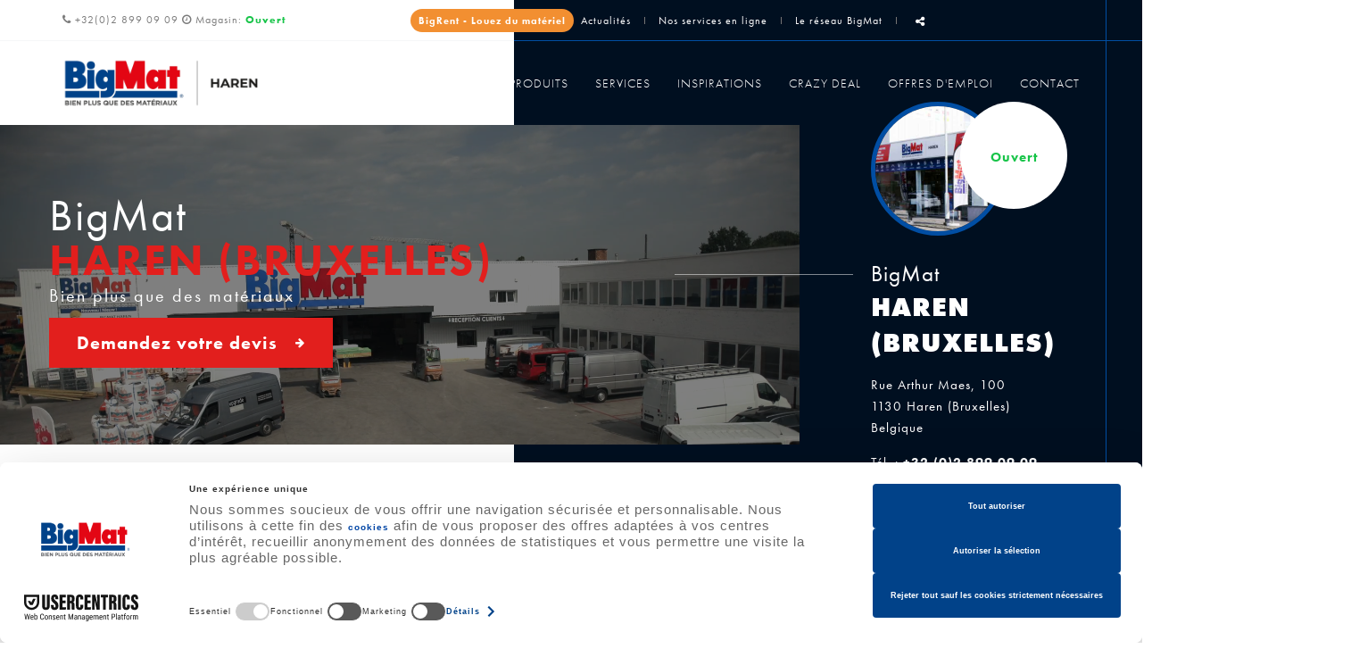

--- FILE ---
content_type: text/html; charset=utf-8
request_url: https://www.bigmat-haren.be/
body_size: 13865
content:

<!DOCTYPE HTML>
<html lang="fr">          
<head>
<meta http-equiv="Content-Type" content="text/html; charset=utf-8">
<meta http-equiv="X-UA-Compatible" content="IE=edge" />
<meta name="viewport" content="width=device-width, initial-scale=1.0, maximum-scale=5.0" />
<meta name="apple-mobile-web-app-capable" content="yes" />
<meta name="apple-mobile-web-app-status-bar-style" content="black" />
<meta name="apple-touch-fullscreen" content="YES" />
<meta name="apple-mobile-web-app-capable" content="yes" />
<link rel="apple-touch-icon" sizes="180x180" href="/templates/bigmat/img/construct/favicon/apple-touch-icon.png">
<link rel="icon" type="image/png" sizes="32x32" href="/templates/bigmat/img/construct/favicon/favicon-32x32.png">
<link rel="icon" type="image/png" sizes="16x16" href="/templates/bigmat/img/construct/favicon/favicon-16x16.png">
<link rel="manifest" href="/templates/bigmat/img/construct/favicon/site.webmanifest">
<link rel="mask-icon" href="/templates/bigmat/img/construct/favicon/safari-pinned-tab.svg" color="#5bbad5">
<meta name="msapplication-TileColor" content="#da532c">
<meta name="theme-color" content="#333333">
<link rel="stylesheet" href="https://use.typekit.net/nss5xyn.css">
<script data-keepinline="true">            
            // Define dataLayer and the gtag function.
            window.dataLayer = window.dataLayer || [];
            function gtag(){dataLayer.push(arguments);}

            // Set default consent to 'denied' as a placeholder
            // Determine actual values based on your own requirements
            gtag('consent', 'default', {
                'ad_storage': 'denied',
                'ad_user_data': 'denied',
                'ad_personalization': 'denied',
                'analytics_storage': 'denied',
                'functionality_storage': 'denied',
                'personalization_storage': 'denied',
                'security_storage': 'granted',
                'wait_for_update': 500
            });            
</script>
<script src="https://cdnjs.cloudflare.com/ajax/libs/jquery/3.7.1/jquery.min.js" integrity="sha512-v2CJ7UaYy4JwqLDIrZUI/4hqeoQieOmAZNXBeQyjo21dadnwR+8ZaIJVT8EE2iyI61OV8e6M8PP2/4hpQINQ/g==" crossorigin="anonymous" referrerpolicy="no-referrer"></script>
<script src="/templates/bigmat/js/lightslider.js" type="text/javascript" data-usercentrics="ignore"></script>
<script async>
    $(document).ready(function(){

    $('#slider-design-h').append('<div class="slider-placeholder" id="sliderPlaceholder"><div class="skeleton-slide"></div><div class="loader dots"><span></span><span></span><span></span></div></div></div>');
    $('.slider-design-v').append('<div class="slider-placeholder" id="sliderPlaceholder"><div class="skeleton-slide"></div><div class="loader dots"><span></span><span></span><span></span></div></div></div>');

    setTimeout(function(){
        $('<style>')
        .text(`
            #slider-design-h > *:not(.slider-placeholder) {
                opacity: 1;
                visibility: visible;
            }

            .slider-design-v > *:not(.slider-placeholder) {
                opacity: 1;
                visibility: visible;
            }
            
        `)
    .appendTo('head');
    $('.slider-placeholder').hide();
    },3000);

    });

</script>
<script src="https://web.cmp.usercentrics.eu/modules/autoblocker.js" data-keepinline="true" id="usercentrics-autoblocker"></script>
<script id="usercentrics-cmp" src="https://web.cmp.usercentrics.eu/ui/loader.js" data-keepinline="true" data-settings-id="uMJhYaSwXGOlts" async></script>
<title>BigMat Haren - Bruxelles: Magasin en matériaux de construction</title>
<meta name="description" content="Notre magasin vous propose une multitude de matériaux de construction" />
<link rel="stylesheet" media="all" type="text/css" title="Design" href="/templates/bigmat/cache/css/54e9e69f597ba25279f105a621751d8d-all.css" />
<script src="/lib/js/jquery/jquery.js" type="text/javascript" data-usercentrics="ignore"></script>
<script src="/lib/js/cms/front_end.js" type="text/javascript" data-usercentrics="ignore"></script>
<script src="/templates/bigmat/js/rel/rel.js" type="text/javascript" data-usercentrics="ignore"></script>
<script src="/templates/bigmat/js/analytics-mobile.js" type="text/javascript" data-usercentrics="ignore"></script>
<script src="/templates/bigmat/js/hidden-form.js" type="text/javascript" data-usercentrics="ignore"></script>
<script src="/templates/bigmat/js/jquery.custom-file-input.js" type="text/javascript" data-usercentrics="ignore"></script>
<script src="/templates/bigmat/js/scroll-start/classie.js" type="text/javascript" data-usercentrics="ignore"></script>
<script src="/templates/bigmat/js/scroll-start/scroll-start.js" type="text/javascript" data-usercentrics="ignore"></script>
<script src="/templates/bigmat/js/touch-check.js" type="text/javascript" data-usercentrics="ignore"></script>
<script src="/templates/bigmat/js/scroll-to.js" type="text/javascript" data-usercentrics="ignore"></script>
<script src="/templates/bigmat/js/slide-toggle.js" type="text/javascript" data-usercentrics="ignore"></script>
<script src="/templates/bigmat/js/submenu.js" type="text/javascript" data-usercentrics="ignore"></script>
<script src="/templates/bigmat/js/first-word.js" type="text/javascript" data-usercentrics="ignore"></script>
<script src="/templates/bigmat/js/box-loader/jquery.boxloader.js" type="text/javascript" data-usercentrics="ignore"></script>
<script src="/templates/bigmat/js/box-loader/main.js" type="text/javascript" data-usercentrics="ignore"></script>
<script src="/templates/bigmat/js/lightslider.js" type="text/javascript" data-usercentrics="ignore"></script>
<script src="/templates/bigmat/js/paroller/jquery.paroller.min.js" type="text/javascript" data-usercentrics="ignore"></script>
<script src="/templates/bigmat/js/paroller/main.js" type="text/javascript" data-usercentrics="ignore"></script>
<script src="/templates/bigmat/js/masonry.min.js" type="text/javascript" data-usercentrics="ignore"></script>
<script src="/lib/js/sliderpro/jquery.sliderPro.min.js" type="text/javascript" data-usercentrics="ignore"></script>
<script src="https://www.google.com/recaptcha/api.js?hl=fr" type="text/javascript" data-usercentrics="ignore"></script>
<script src="/lib/js/jquery/jquery-ui-1.12.1.tip.js" type="text/javascript" data-usercentrics="ignore"></script>
<script src="/lib/js/datepicker/zebra_datepicker.js" type="text/javascript" data-usercentrics="ignore"></script>
<script src="/lib/js/scrolltotop/jquery-ui-1.12.1.fade.js" type="text/javascript" data-usercentrics="ignore"></script>
<script src="/lib/js/scrolltotop/scrolltotop.js" type="text/javascript" data-usercentrics="ignore"></script>
<meta property="og:title" content="BigMat Haren, votre magasin en matériaux de construction" />
<meta property="og:description" content="BigMat débarque à Bruxelles (Haren). BigMat Haren est ouvert avec tous les matériaux de construction pour les pros et le particulier" />
<meta property="og:image" content="https://www.bigmat-haren.be/medias/opengraph/banner-opengraph.jpg" />
<meta property="og:url" content="https://www.bigmat-haren.be/" />
<meta property="og:type" content="website" />

<script async src="https://www.googletagmanager.com/gtag/js?id=UA-61144002-3"></script>
<script>
  window.dataLayer = window.dataLayer || [];
  function gtag(){dataLayer.push(arguments);}
  gtag('js', new Date());
gtag('config', 'UA-61144002-3');
gtag('config', 'G-NKNNJPSH9D');
</script>

</head>

    <body id="ContainerFullWidth" class="homepage">
<!-- Elfsight Popup | BigMat - Big Deals Novembre 2025 -->
<script src="https://elfsightcdn.com/platform.js" async></script>
<div class="elfsight-app-99f8d8e1-ead2-48ba-bd5d-b63930ee7e4b" data-elfsight-app-lazy></div>
<div class="page">

<header>
    <div id="topbar">
        <div class="container">
            <div class="row">
            <div class="col-xs-12 col-sm-12 col-md-8 col-md-push-4 col-xl-7 col-xl-push-5 header-tools">
                <!-- BigRent -->
                <div>
                    <a href="https://www.bigmat-haren.be/page/service-location-machines-outillage-construction-renovation-bigrent-bruxelles.html" class="btn btn-bigrent">BigRent - Louez du matériel</a>
                </div>
                  <a aria-label="Blog" id="blog" href="/categorie/actualites.html" title="Actualités">Actualités</a>
                    <div class="separator-line">
                    </div>
                    <a aria-label="Online Services" id="online-service" href="/categorie/nos-services-en-ligne.html" title="Nos services en ligne">Nos services en ligne</a>
                    <div class="separator-line">
                    </div>
                    <a target="_blank" aria-label="Le réseau BigMat" id="reseau-bigmat" href="https://www.bigmat.be/categorie/nos-magasins.html" title="Le réseau BigMat">Le réseau BigMat</a>
                    <!--<div class="separator-line">
                    </div>-->
                                        <div class="separator-line">
                    </div><!--end separator-line-->
                    <div id="sharethis">
                        <div id="mod_6969e51467631" class="module_site">
<div class="shareIcons">
	<a aria-label="Mail Share" id="linkShareMailModal" class="stbar chicklet email" href="javascript:void(0);" onclick="eventAnalytics('email');">
		<img src="https://www.e-net-b.be/sharethis/email.png" style="vertical-align:middle" alt="email" />
	</a>
	<a rel="noreferrer" aria-label="Facebook Share" id="linkShareFacebookModal" class="stbar chicklet facebook" target="_blank" href="https://www.facebook.com/sharer.php?u=https%3A%2F%2Fwww.bigmat-haren.be%2F%3Futm_source%3Ds.facebook.com%26utm_campaign%3Dsharing%26utm_medium%3Dreferral" onclick="eventAnalytics('facebook');">
		<img src="https://www.e-net-b.be/sharethis/facebook.png" style="vertical-align:middle" alt="facebook" />
	</a>
	<a rel="noreferrer" aria-label="Twitter Share" id="linkShareTweeterModal" class="stbar chicklet twitter" target="_blank" href="https://twitter.com/intent/tweet/?url=https%3A%2F%2Fwww.bigmat-haren.be%2F%3Futm_source%3Ds.twitter.com%26utm_campaign%3Dsharing%26utm_medium%3Dreferral&text=" onclick="eventAnalytics('twitter');">
		<img src="https://www.e-net-b.be/sharethis/twitter.png" style="vertical-align:middle" alt="twitter" />
	</a>
	<a aria-label="Sharethis Share" id="linkSharethisModal" class="stbar chicklet sharethis" href="javascript:void(0);">
		<img src="https://www.e-net-b.be/sharethis/sharethis.png" style="vertical-align:middle" alt="sharethis" /> Partager ce contenu	</a>
</div>

<div class="share_modal share_blur_effect" id="shareModal">
	<div class="share_popup_content">
		<p id="share_modal_title"></p>
		<div id="share_modal_content">
		</div>
	</div>
</div>
<div class="share_overlay"></div>

<script type="text/javascript">
	//On récupère le titre de la page pour twitter
	var url = 'https://www.bigmat-haren.be/';
	var title = $('head title').text();
	var hrefTwitter = $('.twitter').attr('href');
	var trad_linkedin = 'LinkedIn';
	var trad_pinterest = 'Pinterest';
	var trad_facebook = 'Facebook';
	var trad_twitter = 'Twitter';
	var trad_googlePlus = 'Google +';
	var titleShareMailModal = 'Envoyer à un ami';
	var titleSharethisModal = 'Partager';
	var errorCaptcha = '';
	
	if(errorCaptcha)
	{
		//$('#linkSharethisModal').trigger('click');

		$('#share_modal_title').text(titleShareMailModal);

		$('#share_modal_content').empty();
		$('#share_modal_content').append(''
			+'<form action="" method="POST">'
				+'<p style="color: red;">Mauvais captcha</p>'
				+'<label for="emailAt">A</label>'
				+'<input type="email" id="emailAt" name="emailAt">'
				+'<label for="subject">Sujet</label>'
				+'<input type="text" id="subject" name="subject" value="'+ title +'">'
				+'<label for="description">Message</label>'
				+'<textarea id="description" name="description"></textarea>'
				+'<label for="sharethisCaptcha">Code image</label>'
				+'<input id="sharethisCaptcha" type="text" name="captcha" value="" />'
				+'<img src="/captcha.html" class="captcha" alt="Captcha" />'
				+'<div style="display: none"><input type="text" name="email_from" value=""></div>'
				+'<button class="share_close">Annuler</button>'
				+'<div class="type_data_information">'
				+'<p class="notice_data_information">Par l&#039;encodage de ses données et l&#039;envoi du présent formulaire, l&#039;utilisateur du site Internet reconnaît avoir pris connaissance et accepté les  <a class="link_notice_data_information" href="/utilisation-et-vie-privee.html" title="conditions d&#039;utilisation du site web et de protection des données personnelles" target="_blank">conditions d&#039;utilisation du site web et de protection des données personnelles</a>.</p>'
				+'</div>'
				+'<button type="submit" name="buttonSendMailShare" id="buttonSendMailShare">Envoyer</button>'
			+'</form>');

		var overlay = $('.share_overlay');
		var modal = $('#shareModal');
		var close = $('.share_close');

		modal.addClass('share_show');
		overlay.unbind("click");
		// on ajoute sur l'overlay la fonction qui permet de fermer la popup
		overlay.bind("click", function(){
			$('#shareModal').removeClass('share_show');
		});
	}

	$('.twitter').attr('href', hrefTwitter + encodeURIComponent(title));

	//Gestion de la modal sharethis
	$('#linkSharethisModal').on('click', function(){

		$('#share_modal_title').text(titleSharethisModal);

		$('#share_modal_content').empty();
		$('#share_modal_content').append(''
			+'<a class="stbarModal chickletModal facebook" target="_blank" href="https://www.facebook.com/sharer.php?u='+ encodeURIComponent(url+'?utm_source=s.facebook.com&utm_campaign=sharing&utm_medium=referral') +'" onclick="eventAnalytics(\'facebook\');">'
				+'<img src="https://www.e-net-b.be/sharethis/facebook.png" style="vertical-align:middle" alt="facebook" />'
				+trad_facebook
			+'</a>'
			+'<a class="stbarModal chickletModal twitter" target="_blank" href="https://twitter.com/intent/tweet/?url='+ encodeURIComponent(url+'?utm_source=s.twitter.com&utm_campaign=sharing&utm_medium=referral') +'&text='+ title +'" onclick="eventAnalytics(\'twitter\');">'
				+'<img src="https://www.e-net-b.be/sharethis/twitter.png" style="vertical-align:middle" alt="twitter" />'
				+trad_twitter
			+'</a>'
			+'<a class="stbarModal chickletModal linkedIn" target="_blank" href="http://www.linkedin.com/shareArticle?mini=true&url='+ encodeURIComponent(url+'?utm_source=s.linkedIn.com&utm_campaign=sharing&utm_medium=referral&title='+ title) +'" onclick="eventAnalytics(\'linkedIn\');">'
				+'<img src="https://www.e-net-b.be/sharethis/linkedin.png" style="vertical-align:middle" alt="linkedIn" />'
				+trad_linkedin
			+'</a>'
			+'<a class="stbarModal chickletModal pinterest" href="" onclick="eventAnalytics(\'pinterest\');">'
				+'<img src="https://www.e-net-b.be/sharethis/pinterest.png" style="vertical-align:middle" alt="pinterest" />'
				+trad_pinterest
			+'</a>'
			+'<button class="share_close">Annuler</button>');

		/*+'<a class="stbarModal chickletModal pinterest" target="_blank" href="http://pinterest.com/pin/create/button/?url='+ encodeURIComponent(url) +'&media=&description='+ title +'">'
				+'<img src="https://www.e-net-b.be/sharethis/pinterest.png" style="vertical-align:middle" alt="pinterest" />'
				+trad_pinterest
			+'</a>'*/

		var overlay = $('.share_overlay');
		var modal = $('#shareModal');
		var close = $('.share_close');

		modal.addClass('share_show');
		overlay.unbind("click");
		// on ajoute sur l'overlay la fonction qui permet de fermer la popup
		overlay.bind("click", function(){
			$('#shareModal').removeClass('share_show');
		});
	});

	//Gestion de la modal de l'email
	$('#linkShareMailModal').on('click', function(){
	
		$('#share_modal_title').text(titleShareMailModal);

		$('#share_modal_content').empty();
		$('#share_modal_content').append(''
			+'<form action="" method="POST">'
				+'<label for="emailAt">A</label>'
				+'<input type="email" id="emailAt" name="emailAt">'
				+'<label for="subject">Sujet</label>'
				+'<input type="text" id="subject" name="subject" value="'+ title +'">'
				+'<label for="description">Message</label>'
				+'<textarea id="description" name="description"></textarea>'
				+'<div id="g-recaptcha"></div>'
				+'<div style="display: none"><input type="text" name="email_from" value=""></div>'
				+'<button class="share_close">Annuler</button>'
				+'<div class="type_data_information">'
				+'<p class="notice_data_information">Par l&#039;encodage de ses données et l&#039;envoi du présent formulaire, l&#039;utilisateur du site Internet reconnaît avoir pris connaissance et accepté les  <a class="link_notice_data_information" href="/utilisation-et-vie-privee.html" title="conditions d&#039;utilisation du site web et de protection des données personnelles" target="_blank">conditions d&#039;utilisation du site web et de protection des données personnelles</a>.</p>'
				+'</div>'
				+'<button type="submit" name="buttonSendMailShare" id="buttonSendMailShare">Envoyer</button>'
			+'</form>');

		grecaptcha.render('g-recaptcha', {
          'sitekey' : '6LfLjw4UAAAAAAV6FaY3l-DiunTEhw0OnsSnmRya'
        });

		var overlay = $('.share_overlay');
		var modal = $('#shareModal');
		var close = $('.share_close');

		modal.addClass('share_show');
		overlay.unbind("click");
		// on ajoute sur l'overlay la fonction qui permet de fermer la popup
		overlay.bind("click", function(){
			$('#shareModal').removeClass('share_show');
		});

	});

	/*+'<label for="sharethisCaptcha">Code image</label>'
				+'<input id="sharethisCaptcha" type="text" name="captcha" value="" />'
				+'<img src="/captcha.html" class="captcha" alt="Captcha" />'*/

	$('#shareModal').on('click', '.share_close', function(event)
	{
		event.preventDefault();
		event.stopPropagation();
		$('#shareModal').removeClass('share_show');
	});

	function eventAnalytics(name)
	{
		if(typeof(gtag) != 'undefined') 
		{
			gtag('event', 'click', {'event_category':'sharethis', 'event_label':name});
		}
	}


	/*$("#formSharethisMail").bind("submit", function(e){
		var err = new CMSError($(this));
		var formCaptcha = $("#sharethisCaptcha");
		
		if (formCaptcha.length >0) {
			if ($.trim($(formCaptcha).val())==""){
				err.addError('sharethisCaptcha', error_captcha_vide);
			}
		}
		err.printErrors(e)
	});*/
</script>
<script type="text/javascript">
//var btn = document.getElementById("pintrest");
$('#shareModal').on('click', '.pinterest', function(event){
	event.preventDefault();
	var e = document.createElement('script');
    e.setAttribute('type', 'text/javascript');
    e.setAttribute('charset', 'UTF-8');
    e.setAttribute('src', '//assets.pinterest.com/js/pinmarklet.js?r=' + Math.random() * 99999999);
    document.body.appendChild(e);
});
/*btn.onclick = function () {
    var e = document.createElement('script');
    e.setAttribute('type', 'text/javascript');
    e.setAttribute('charset', 'UTF-8');
    e.setAttribute('src', 'http://assets.pinterest.com/js/pinmarklet.js?r=' + Math.random() * 99999999);
    document.body.appendChild(e);
};*/
</script></div>
                    </div><!--end sharethis-->
                </div><!--end col-->
                <div class="col-xs-12 col-sm-12 col-md-4 col-md-pull-8 col-xl-5 col-xl-pull-7 header-coord">
                    <div id="mod_6969e51466cf7" class="module_content"><a class="hidden-xs" href="/page/contactez-nous.html"><i class="fa fa-phone"></i> +32(0)2 899 09 09</a> <i class="fa fa-clock-o"></i> <a href="/page/contactez-nous.html#horaire-contact"> Magasin: <div id="mod_6969e5146fa90" class="module_horaire">
	<p class="horaire-short-message"><span class="first-line open">Ouvert</span></p>
</div></a></div>
                </div><!--end col-->
            </div><!--end row-->
        </div><!--end container-->
    </div><!--end topbar-->
    <div id="navbar-header">
        <div class="container">
            <div class="row">
                <div class="col-xs-7 col-md-3 logo-bloc">
                    <a aria-label="Logo" class="logo" href="/"><img src="/templates/bigmat/img/construct/main-logo.png" alt="BigMat Haren" title="BigMat Haren" /></a>
                </div><!--end col-->
                <div class="col-xs-5 col-md-9 nav-bloc">
                                             <a aria-label="Appelez-nous" href="tel:+3228990909" class="btn-phone phone-call-fr visible-sm visible-xs"><i class="fa fa-phone"></i></a>
                        <!--<nav id="menu-mobile" class="hidden-lg hidden-md">
                            
                        </nav>-->
                                        <a aria-label="Menu" href="#main-menu" class="btn-mobile visible-sm visible-xs"><i class="fa fa-bars"></i></a>
                    <nav id="main-menu">
                        <div id="mod_6969e51465d3e" class="module_menu"><ul class="level_0 id_5">
<li class="menu produits level_0 "><a href="/categorie/nos-produits.html" title="Produits" >Produits</a></li><li class="menu services level_0 "><a href="/categorie/nos-services.html" title="Services" >Services</a></li><li class="menu inspirations level_0 "><a href="/categorie/inspiration-avec-bigmat.html" title="Inspirations" >Inspirations</a></li><li class="menu crazy-deal level_0 "><a href="/categorie/crazy-deal.html" title="Crazy Deal" >Crazy Deal</a></li><li class="menu offres-d-emploi level_0 "><a href="/categorie/jobs.html" title="Offres d'emploi" >Offres d'emploi</a></li><li class="menu contact level_0 "><a href="/page/contactez-nous.html" title="Contact" >Contact</a></li></ul>
</div>
                    </nav><!--end main-menu-->
                </div><!--end col-->
            </div><!--end row-->
        </div><!--end container-->
    </div>
</header>

<section id="cta-mobile" class="hidden-lg hidden-md hidden-sm">
    <div id="mod_6969e51465382" class="module_content"><a href="/page/demandez-un-devis.html" class="btn btn-primary cta-primary-fr">Demandez votre devis<i class="fa fa-arrow-right"></i></a></div>
</section><!--end cta-mobile-->

<section id="slider-top">
    <div id="blue-deco">
        <div id="line-blue-deco">
        </div><!--end line-blue-deco-->
    </div><!--end blue-deco-->
            <div class="pic-banner">
            <div id="mod_6969e51464686" class="module_slider">

	<div class="slider-container">
		<div class="slider-pro" id="slider_6969e51464c75">
			<div class="sp-slides" style="width:100%; height:0;padding-bottom:40.000%;overflow:hidden;;">
								
				
																	<div class="sp-slide">
							<div class="sp-layer sp-static" style="width:100%;">
								<div class="sp-video" data-videojs-id="video-447">
									<video id="video-447" class="videoSlider video-js vjs-default-skin" muted="muted" autoplay loop preload="auto" data-setup="{}" playsinline poster="">
																					<source src="/uploads/slider/21/BigMat Haren - Timelapse.mp4" type="video/mp4">
																				<p class="vjs-no-js">To view this video please enable JavaScript, and consider upgrading to a web browser.</p>
									</video>
								</div>
								<!-- </a> -->
							</div>
						</div>
												</div>
		</div>
	</div>
	
		<script type="text/javascript">
		jQuery( document ).ready(function( $ ) {
			
			$('#slider_6969e51464c75 .sp-slides').attr('style', '');
			$('#slider_6969e51464c75 .sp-slide').css('visibility', 'visible');
			
			$( '#slider_6969e51464c75' ).sliderPro({
				width: '100%',
				height: '400',
				arrows: false,
				buttons: false,
				fullScreen: false,
				responsive: true,
				forceSize: 'none',
				fade: false,
				autoplay: true,
				autoplayDelay: 5000,
				shuffle: false,
				thumbnailsPosition: 'top',
				thumbnailWidth: '100',
				thumbnailHeight: '80',
				orientation: 'horizontal',
				waitForLayers: true,
				imageScaleMode: 'cover',
				aspectRatio: 2.5/1,
				touchSwipe: false,
				leaveVideoAction: 'none',
				init: function() {

										// fix onglets
					if($( '#slider_6969e51464c75' ).closest('div[id*=onglet_]'))
					{
						var idOnglet = $( '#slider_6969e51464c75' ).closest('div[id*=onglet_]').prop('id');
						$('a[rel='+idOnglet+']').bind('click', function(e)
						{
							setTimeout(function(){
								if($( '#slider_6969e51464c75' ).closest('div[id*=onglet_]').css('display') != 'none')
									$( '#slider_6969e51464c75' ).sliderPro( 'update' );
							}, 500);
						});
					}
				},
				gotoSlide: function(e) {
					var el = $( '#slider_6969e51464c75 .sp-slide' ).get(e.index);
					if($(el).find('video')[0])
						$(el).find('video')[0].play();
				}
			});
			
			var plop = '#video-447';

			if(plop != '') {
				function playVideoChrome() {
					if(typeof plop[0] !== 'undefined')
					{
						$(plop)[0].play();
					}
				}
				setTimeout(playVideoChrome, 100);
			}

					});
	</script>
	
</div>
        </div><!--end pic-banner-->
        <div class="container">
            <div class="slider-text">
                <div id="mod_6969e51463d99" class="module_content"><h1>
BigMat<b>Haren (Bruxelles)</b>
<span class="contentTitleh1span">Bien plus que des matériaux</span>
</h1>
<a href="/page/demandez-un-devis.html" class="btn btn-primary cta-primary-fr hidden-xs">Demandez votre devis<i class="fa fa-arrow-right"></i></a></div>
            </div><!--end slider-text-->
        </div><!--end container-->
        <div id="slider-coord">
            <div class="center-content">
                <div id="mod_6969e514635b6" class="module_content"><p><img src="/medias/photos/home/bigmat-haren-home.jpg" alt="BigMat Haren" title="BigMat Haren" /></p>
<h3>BigMat <span>Haren (Bruxelles)</span></h3>
<p>Rue Arthur Maes, 100<br />1130 Haren (Bruxelles)<br />Belgique</p>
<p>T&eacute;l. : <strong>+32 (0)2 899 09 09</strong><br />Fax : <strong>+32 (0)2 899 09 08 </strong></p>
<p><a href="/page/contactez-nous.html#horaire-contact"></p><div id="mod_6969e5146f18a" class="module_horaire">
	<p class="horaire-short-message"><span class="first-line open">Ouvert</span></p>
</div><p></a></p></div>
            </div><!--end center-content-->
        </div><!--end header-coord-->
    </section><!--end slider-top-->

<!--Action spéciale-->

<!--end Action spéciale-->

<!--Icône principale-->

<!--end Icône principale-->


<main id="content">
    <div class="global-container">
        <!--<div class="col-xs-12">-->
            <div id="home">
<h1 id="contentTitleh1">BigMat  Haren  <span id="title2-home" class="contentTitleh1span">Bien plus que des matériaux</span></h1>

<div id="applicationMessage"></div>

<div class="container">
<div id="mod_6969e514622d1" class="module_content"><div id="bigmat-dynamic-banner"></div>
<script src="https://www.bigmat.be/js/action.js?v=2025"></script></div>
</div>
<section id="home-presentation" class="section-med txt-align-center">
<div class="container">
<div class="txt-large wouaw-left-bloc row">
<div class="col-xs-12" data-be-plugin="editor">
<h2>Bienvenue chez BigMat Haren</h2>
<p>Notre magasin BigMat se situe &agrave; Haren dans la p&eacute;riph&eacute;rie de Bruxelles et plus exactement au Nord-Est de la capitale, non loin de Evere et de Diegem. <br />Toute notre &eacute;quipe est &agrave; votre disposition afin de vous aider dans vos projets, que ce soit en <strong>construction</strong>, en <strong>r&eacute;novation</strong>, en <strong>am&eacute;nagements int&eacute;rieurs</strong> ou encore <strong>ext&eacute;rieurs</strong>. <br />Que vous soyez <strong>professionnel</strong> ou <strong>particulier</strong> bricoleur, des<strong> conseillers exp&eacute;riment&eacute;s</strong> vous aident &agrave; faire le bon choix parmi notre <strong>gamme &eacute;tendue de mat&eacute;riaux.</strong><br />En effet, nous pouvons vous proposer tout type de <strong>mat&eacute;riaux lourds</strong> destin&eacute;s au gros-&oelig;uvre et &agrave; la toiture mais aussi tous les autres<strong> mat&eacute;riaux de finition</strong> et l&rsquo;<strong>outillage professionnel</strong> n&eacute;cessaires &agrave; vos travaux.</p>
</div>
</div>
</div>
</section>
<div id="mod_6969e51461ed6" class="module_content"><section id="slider-design-h">
<div class="container-fluid">
<div class="row">
<div class="col-xs-12 parallax"><div id="mod_6969e5146ea93" class="module_slider">

	<div class="slider-container">
		<div class="slider-pro" id="slider_6969e5146f070">
			<div class="sp-slides" style="width:100%; height:600px;">
								
				
					
						
						<div class="sp-slide" style="">
																								<img style="width: 100%; height: auto;" class="sp-image" src="/uploads/slider/35/crazy deal - image (1).png"  />
																							
															
									
									<div class="sp-layer  sp-black "  data-height="80%"  data-depth="0"  data-position="centerRight"  data-show-transition="left"  data-show-duration="1000"  data-show-delay="0"  data-hide-transition="left"  data-hide-duration="1000"  data-hide-delay="0"  >										<div class="center-content"><h3>Découvrez nos Crazy Deal</h3><ul><li>Des remises imbattables sur une sélection incroyable !</li><li>Des découvertes et des surprises à chaque instant !</li><li>Dégustez un petit-déjeuner gratuit suivi d’un lunch offert </li></ul><a href="/categorie/crazy-deal.html" class="btn btn-primary">Voir toutes nos offres<i class="fa fa-arrow-right"></i></a></div>									</div>																
						</div>
												</div>
		</div>
	</div>
	
		<script type="text/javascript">
		jQuery( document ).ready(function( $ ) {
			
			$('#slider_6969e5146f070 .sp-slides').attr('style', '');
			$('#slider_6969e5146f070 .sp-slide').css('visibility', 'visible');
			
			$( '#slider_6969e5146f070' ).sliderPro({
				width: '100%',
				height: '600',
				arrows: false,
				buttons: true,
				fullScreen: false,
				responsive: true,
				forceSize: 'fullWidth',
				fade: false,
				autoplay: false,
				autoplayDelay: 5000,
				shuffle: false,
				thumbnailsPosition: 'top',
				thumbnailWidth: '100',
				thumbnailHeight: '80',
				orientation: 'horizontal',
				waitForLayers: true,
				imageScaleMode: 'cover',
				aspectRatio: -1,
				touchSwipe: false,
				leaveVideoAction: 'none',
				init: function() {

										// fix onglets
					if($( '#slider_6969e5146f070' ).closest('div[id*=onglet_]'))
					{
						var idOnglet = $( '#slider_6969e5146f070' ).closest('div[id*=onglet_]').prop('id');
						$('a[rel='+idOnglet+']').bind('click', function(e)
						{
							setTimeout(function(){
								if($( '#slider_6969e5146f070' ).closest('div[id*=onglet_]').css('display') != 'none')
									$( '#slider_6969e5146f070' ).sliderPro( 'update' );
							}, 500);
						});
					}
				},
				gotoSlide: function(e) {
					var el = $( '#slider_6969e5146f070 .sp-slide' ).get(e.index);
					if($(el).find('video')[0])
						$(el).find('video')[0].play();
				}
			});
			
			var plop = '';

			if(plop != '') {
				function playVideoChrome() {
					if(typeof plop[0] !== 'undefined')
					{
						$(plop)[0].play();
					}
				}
				setTimeout(playVideoChrome, 100);
			}

					});
	</script>
	
</div></div>
</div>
</div>
</section></div>

<section id="icone-home-full" class="txt-align-center wouaw-art">
<div class="container">
<div class="row">
<div class="col-xs-12" data-be-plugin="editor">
<h2>D&eacute;couvrez nos sp&eacute;cialit&eacute;s</h2>
<p>Du gros-&oelig;uvre aux finitions, notre &eacute;quipe est &agrave; votre disposition pour vous conseiller et vous accompagner dans vos projets. Nos conseillers exp&eacute;riment&eacute;s vous aident &agrave; faire le meilleur choix parmi <strong>une gamme tr&egrave;s &eacute;tendue de mat&eacute;riaux</strong>.</p>
<div id="mod_6969e5146037e" class="module_content"><ul class="content_articles type_5">    <li class="block_article altered">
        <article class="cc_content">
            			            <div class="cc_vignette">
                                    <a href="/page/nos-produits.html" title="Nos produits"  onClick="if(typeof(gtag) != 'undefined') gtag('event', 'Click', {'event_category':'External Link', 'event_label':'/categorie/nos-produits.html'});">
                        <img src="/uploads/content/1_1000/nos-produits-fr.jpg" width="400" height="400" alt="Nos produits" />
                    </a>
                            </div>
			            <div class="cc_title">
                <h3>
                                            <a href="/page/nos-produits.html" title="Nos produits"  onClick="if(typeof(gtag) != 'undefined') gtag('event', 'Click', {'event_category':'External Link', 'event_label':'/categorie/nos-produits.html'});">
                            Nos produits                        </a>
                                    </h3>
            </div>
        </article>
    </li>
    <li class="block_article">
        <article class="cc_content">
            			            <div class="cc_vignette">
                                    <a href="/page/nos-services.html" title="Nos services"  onClick="if(typeof(gtag) != 'undefined') gtag('event', 'Click', {'event_category':'External Link', 'event_label':'/categorie/nos-services.html'});">
                        <img src="/uploads/content/1_1000/nos-services-fr.jpg" width="400" height="400" alt="Nos services" />
                    </a>
                            </div>
			            <div class="cc_title">
                <h3>
                                            <a href="/page/nos-services.html" title="Nos services"  onClick="if(typeof(gtag) != 'undefined') gtag('event', 'Click', {'event_category':'External Link', 'event_label':'/categorie/nos-services.html'});">
                            Nos services                        </a>
                                    </h3>
            </div>
        </article>
    </li>
    <li class="block_article altered">
        <article class="cc_content">
            			            <div class="cc_vignette">
                                    <a href="/page/inspirations.html" title="Inspirations"  onClick="if(typeof(gtag) != 'undefined') gtag('event', 'Click', {'event_category':'External Link', 'event_label':'/categorie/inspiration-avec-bigmat.html'});">
                        <img src="/uploads/content/1_1000/inspirations-fr.jpg" width="400" height="400" alt="Inspirations" />
                    </a>
                            </div>
			            <div class="cc_title">
                <h3>
                                            <a href="/page/inspirations.html" title="Inspirations"  onClick="if(typeof(gtag) != 'undefined') gtag('event', 'Click', {'event_category':'External Link', 'event_label':'/categorie/inspiration-avec-bigmat.html'});">
                            Inspirations                        </a>
                                    </h3>
            </div>
        </article>
    </li>
</ul>
</div>
</div>
</div>
</div>
</section>
<div id="mod_6969e5145ff53" class="module_content"><section class="call-to-action grey-bg txt-align-center section-small">
<div class="container" >
<div class="row">
<div class="col-xs-12"><a href="/page/demandez-un-devis.html" class="btn btn-primary cta-primary-fr">Demandez votre devis<i class="fa fa-arrow-right"></i></a><a href="/page/contactez-nous.html" class="btn btn-primary cta-primary-fr">Contactez-nous<i class="fa fa-arrow-right"></i></a></div>
</div>
</div>
</section></div>
<div class="container">
<div class="row">
<div class="col-xs-12">
<h2>D&eacute;couvrez notre magasin en vid&eacute;o</h2>
<div class="responsive-iframe"><iframe width="560" height="314" src="//www.youtube.com/embed/Uuu57JN8000" allowfullscreen="allowfullscreen"></iframe></div>
<div class="responsive-iframe"><iframe width="560" height="314" src="//www.youtube.com/embed/l_6YFZVUSW8?si=GF8WV_q932Evg94O" allowfullscreen="allowfullscreen"></iframe></div>
</div>
</div>
</div>
<div class="container">
<div class="row">
<div class="col-xs-12">
<h2>Quelques images de notre magasin :</h2>
<div id="mod_6969e5145e3b8" class="module_slider">

	<div class="slider-container">
		<div class="slider-pro" id="slider_6969e5145fe3e">
			<div class="sp-slides" style="width:100%; height:0;padding-bottom:56.250%;overflow:hidden;;">
								
				
					
						
						<div class="sp-slide" style="">
																								<img style="width: 100%; height: auto;" class="sp-image" src="/uploads/slider/33/d0d856f8-e25e-4e3c-b94b-f4ea73fbfa4e.JPG"  />
																																			<img class="sp-thumbnail" src="/uploads/slider/33/thumbnail/d0d856f8-e25e-4e3c-b94b-f4ea73fbfa4e.JPG"/>
																								
								
						</div>
									
					
						
						<div class="sp-slide" style="visibility: hidden;">
																								<img style="width: 100%; height: auto;" class="sp-image" src="/uploads/slider/33/1.jpg"  />
																																			<img class="sp-thumbnail" src="/uploads/slider/33/thumbnail/1.jpg"/>
																								
								
						</div>
									
					
						
						<div class="sp-slide" style="visibility: hidden;">
																								<img style="width: 100%; height: auto;" class="sp-image" src="/uploads/slider/33/2.jpg"  />
																																			<img class="sp-thumbnail" src="/uploads/slider/33/thumbnail/2.jpg"/>
																								
								
						</div>
									
					
						
						<div class="sp-slide" style="visibility: hidden;">
																								<img style="width: 100%; height: auto;" class="sp-image" src="/uploads/slider/33/4.jpg"  />
																																			<img class="sp-thumbnail" src="/uploads/slider/33/thumbnail/4.jpg"/>
																								
								
						</div>
									
					
						
						<div class="sp-slide" style="visibility: hidden;">
																								<img style="width: 100%; height: auto;" class="sp-image" src="/uploads/slider/33/7.jpg"  />
																																			<img class="sp-thumbnail" src="/uploads/slider/33/thumbnail/7.jpg"/>
																								
								
						</div>
									
					
						
						<div class="sp-slide" style="visibility: hidden;">
																								<img style="width: 100%; height: auto;" class="sp-image" src="/uploads/slider/33/6.jpg"  />
																																			<img class="sp-thumbnail" src="/uploads/slider/33/thumbnail/6.jpg"/>
																								
								
						</div>
									
					
						
						<div class="sp-slide" style="visibility: hidden;">
																								<img style="width: 100%; height: auto;" class="sp-image" src="/uploads/slider/33/3.jpg"  />
																																			<img class="sp-thumbnail" src="/uploads/slider/33/thumbnail/3.jpg"/>
																								
								
						</div>
												</div>
		</div>
	</div>
	
		<script type="text/javascript">
		jQuery( document ).ready(function( $ ) {
			
			$('#slider_6969e5145fe3e .sp-slides').attr('style', '');
			$('#slider_6969e5145fe3e .sp-slide').css('visibility', 'visible');
			
			$( '#slider_6969e5145fe3e' ).sliderPro({
				width: '100%',
				height: '400',
				arrows: true,
				buttons: false,
				fullScreen: true,
				responsive: true,
				forceSize: 'none',
				fade: false,
				autoplay: true,
				autoplayDelay: 5000,
				shuffle: false,
				thumbnailsPosition: 'bottom',
				thumbnailWidth: '100',
				thumbnailHeight: '80',
				orientation: 'horizontal',
				waitForLayers: true,
				imageScaleMode: 'cover',
				aspectRatio: 16/9,
				touchSwipe: true,
				leaveVideoAction: 'none',
				init: function() {

												$( '#slider_6969e5145fe3e' ).find('.sp-slides-container').dblclick(function(){
									$( '#slider_6969e5145fe3e' ).find('.sp-full-screen-button').trigger('click');
							});
										// fix onglets
					if($( '#slider_6969e5145fe3e' ).closest('div[id*=onglet_]'))
					{
						var idOnglet = $( '#slider_6969e5145fe3e' ).closest('div[id*=onglet_]').prop('id');
						$('a[rel='+idOnglet+']').bind('click', function(e)
						{
							setTimeout(function(){
								if($( '#slider_6969e5145fe3e' ).closest('div[id*=onglet_]').css('display') != 'none')
									$( '#slider_6969e5145fe3e' ).sliderPro( 'update' );
							}, 500);
						});
					}
				},
				gotoSlide: function(e) {
					var el = $( '#slider_6969e5145fe3e .sp-slide' ).get(e.index);
					if($(el).find('video')[0])
						$(el).find('video')[0].play();
				}
			});
			
			var plop = '';

			if(plop != '') {
				function playVideoChrome() {
					if(typeof plop[0] !== 'undefined')
					{
						$(plop)[0].play();
					}
				}
				setTimeout(playVideoChrome, 100);
			}

					});
	</script>
	
</div>
</div>
</div>
</div>
<div class="container">
<div class="row">
<div class="col-xs-12">
<h2>Une gamme &eacute;tendue de mat&eacute;riaux &agrave; votre disposition</h2>
<p>Notre <strong>showroom</strong> vous permet de visualiser plus facilement certains produits mis en situation tels que le <strong>carrelage</strong>, la <strong>menuiserie int&eacute;rieure</strong>, les meubles de <strong>salle de bains</strong>, les <strong>peintures</strong> &hellip;<br />Nous disposons d&rsquo;un<strong> large assortiment d&rsquo;&eacute;lectroportatifs</strong> dans les <strong>plus grandes marques professionnelles.</strong><br />En cas de n&eacute;cessit&eacute;, nous vous <strong>livrons sur chantier du lundi au samedi</strong>. Et nous effectuons &eacute;galement la<strong> pose de hourdis, citernes en b&eacute;tons</strong> &hellip; (Plusieurs camions avec grues sont disponibles). <br />Nos <strong>agr&eacute;gats</strong> (graviers, sables &hellip;) vous sont livr&eacute;s en <strong>Bigbags</strong> mais pour des quantit&eacute;s moindres, vous pouvez en disposer directement en sacs.<br />Notre stock important peut &ecirc;tre charg&eacute; et enlev&eacute; rapidement par vos soins.<br />Nos 2 silos sur sites vous fournissent <strong>le stabilis&eacute; et le mortier</strong> dont vous avez besoin.</p>
</div>
</div>
</div>
<div class="container">
<div class="row">
<div class="col-xs-12">
<h2>Contactez BigMat Haren pour toute question</h2>
<p>N'h&eacute;sitez pas &agrave; nous poser vos questions <a href="/page/contactez-nous.html" title="Contactez-nous">via notre formulaire</a>, nous vous r&eacute;pondrons dans les meilleurs d&eacute;lais.</p>
</div>
</div>
</div>
<div id="mod_6969e5145dfe7" class="module_content"><section class="call-to-action grey-bg txt-align-center section-small">
<div class="container" >
<div class="row">
<div class="col-xs-12"><a href="/page/demandez-un-devis.html" class="btn btn-primary cta-primary-fr">Demandez votre devis<i class="fa fa-arrow-right"></i></a><a href="/page/contactez-nous.html" class="btn btn-primary cta-primary-fr">Contactez-nous<i class="fa fa-arrow-right"></i></a></div>
</div>
</div>
</section></div>
</div>
        <!--</div>-->
    </div><!--end container-->
</main><!--en content-->

<!--Compteur-->

<!--end Compteur-->

<!--Logo Référence-->

<!--end Logo Référence-->

<!--Module GoogleMap-->

<!--end Module GoogleMap-->

<!--Blog-->
<div id="mod_6969e5145d34d" class="module_content"><section id="blog" class="grey-bg section-large">
<div class="container" >
<div class="row">
<div class="col-xs-12 col-md-12 wouaw-left-bloc">
<h2>Dernier article du blog</h2>
<div id="mod_6969e5146cad9" class="module_content"><ul class="content_articles type_1">	<li class="block_article altered">
        <article class="cc_content">
            			            <div class="cc_vignette">
                                    <a href="/page/choisir-panneau-solaire-plug-play-traditionnel-installatio-rentabilite-region-bruxelles.html" title="Faut-il acheter des panneaux solaires classiques ou plug and play ?"  >
                        <img src="/uploads/content/1_1000/choisir-panneau-solaire-plug-play-traditionnel-installatio-rentabilite-region-bruxelles-fr.jpg" width="400" height="400" alt="Panneau solaire plug and play ou traditionnel région Bruxelles ?" />
                    </a>
                            </div>
			            <div class="cc_title">
                <h3>
                                            <a href="/page/choisir-panneau-solaire-plug-play-traditionnel-installatio-rentabilite-region-bruxelles.html" title="Faut-il acheter des panneaux solaires classiques ou plug and play ?"  >
                            Faut-il acheter des panneaux solaires classiques ou plug and play ?                        </a>
                                    </h3>
            </div>
            <div class="cc_excerpt">
                <p>Vous souhaitez <strong>installer de l&rsquo;&eacute;quipement photovolta&iuml;que</strong> chez vous, mais ne savez pas <strong>quel mod&egrave;le choisir</strong>&nbsp;? Nous sommes l&agrave; pour vous aider. <strong>BigMat Haren</strong>, magasin de <a href="/categorie/nos-produits.html" title="Besoin de mat&eacute;riaux pour vos travaux? Achetez-en chez BigMat Haren."><strong>mat&eacute;riaux de construction et r&eacute;no...</strong></a></p>            </div>
            <div class="cc_read_more">
                                <a class="showAll" href="/categorie/actualites.html">
                    Tous les articles                </a>
                <!-- <span class="separator">|</span> -->
                                                <a class="showMore" href="/page/choisir-panneau-solaire-plug-play-traditionnel-installatio-rentabilite-region-bruxelles.html"  >
                    Lire la suite                </a>
                            </div>
            <!-- <div class="clear">&nbsp;</div> -->
        </article>
    </li>
</ul>
</div></div>
<!--<div class="col-xs-12 col-md-4 wouaw-right-bloc club-prive">
<h2>Rejoindre notre club</h2>
<p>Nous vous invitons &agrave; rejoindre notre club priv&eacute; pour obtenir des nouveaut&eacute;s, des promos exclusives ou des opportunit&eacute;s uniques. <a href="/page/inscrivez-vous-pour-rejoindre-de-notre-club-prive.html" title="Plus d'infos sur le club priv&eacute;">Plus d'infos ?</a></p>
<div id="mod_6969e5146be29" class="module_formulaires">
<script type="text/javascript">
$(function() {		
	new CMSFormulaire('mod_6969e5146be29', [{"nom":"email","obligatoire":"1","pattern":"%5E%28%28%5B%5E%3C%3E%28%29%5B%5C%5D%5C.%2C%3B%3A%5Cs%40%22%27%5D%2B%28%5C.%5B%5E%3C%3E%28%29%5B%5C%5D%5C.%2C%3B%3A%5Cs%40%22%27%5D%2B%29%2A%29%7C%28%22%5B%5E%22%27%5D%2B%22%29%29%40%28%28%5C%5B%5Cd%7B1%2C3%7D%5C.%5Cd%7B1%2C3%7D%5C.%5Cd%7B1%2C3%7D%5C.%5Cd%7B1%2C3%7D%5C%5D%29%7C%28%28%5Ba-zA-Z%5Cd%5C-%5D%2B%5C.%29%2B%5Ba-zA-Z%5D%7B2%2C%7D%29%29%24","pattern_option":"","different_from":"","erreur":"Veuillez indiquer une adresse email valide pour vous inscrire \u00e0 notre club priv\u00e9","type":"email"},{"nom":"telephone","obligatoire":"0","pattern":"","pattern_option":"","different_from":"","erreur":"Le num\u00e9ro de t\u00e9l\u00e9phone n'est pas valide.","type":"telephone"}]);

	});
</script>



</div></div>
</div>
</div>--></div>
</div>
</section></div>
<!--end Blog-->

<!--Module avis-->
<div id="mod_6969e5145cec3" class="module_content"><section id="avis-client" class="section-large">
<div class="container">
<div class="row">
<div class="col-xs-12"><div id="mod_6969e51467dc4" class="module_content">	<script type="text/javascript"/>
		$(function() {
			$('.askSee').click(function(e) {
				var textElement = $(this).parents('.askExpanderContainer');
				$(textElement).toggleClass('askExpanderExpanded');
				e.preventDefault();
			});
		});
	</script>
	<style type="text/css">
		.noScriptDisplayLongText {display:none;}
		.askExpanderContainer .askLongText {display:none;}
		.askExpanderExpanded .askShortText {display:none;}
		.askExpanderContainer.askExpanderExpanded .askLongText {display:inline;}
	</style>
	<noscript>
		<style>
			.noScriptNotDisplayExpander { display : none; }
			.noScriptDisplayLongText { display : block; }
		</style>
	</noscript>
	<div id="mod_avis_comment">
		<div class="mod_avis_comment_top">
			<!-- Titre-->
			<h2 class="mod_ac_title">
				Les avis de nos clients 			</h2>
			<!--Etoiles-->
			<div class="mod_ac_avis_global">
					<!-- Cote -->
				<div class="mod_ac_score mod_ac_scoretop">
					<span>4.93</span>/5
				</div>
				<div class="mod_ac_score_star mod_ac_score_startop">
				<i class='star star-full'></i><i class='star star-full'></i><i class='star star-full'></i><i class='star star-full'></i><i class='star star-full'></i>				</div>
					<!-- Fin Cote-->
					<!--Nombre d'avis-->
				<div class="mod_ac_nb_avis">
					(15 avis)
				</div>
				<!-- Fin Nombre d'avis -->
			</div>
				<!--Fin Etoiles-->
				<!-- Espace logo + Texte-->
			<div class="mod_ac_certification">
				<p>Les évaluations sont gérées par les outils <strong>E-net Business</strong></p>
				<img alt="Certification e-net" src="/modules/content/img/certification.png">
			</div>
			<!--Fin Espace logo + Texte -->
		</div>
		<!--Fin class mod_avis_comment_top -->

		<!--Resumé des avis-->
		<div class="mod_ac_list_avis">
							<div class="mod_ac_block_avis">
					<p class="avis_symbole">&ldquo;</p>
						<p class="avis_txt askExpanderContainer noScriptNotDisplayExpander">
															<span class="askShortText">
									Bigmat Haren est une adresse incontournabl...									<a class="askSee askSeeMore" href="#">
										voir plus									</a>
								</span>
								<span class="askLongText">
									Bigmat Haren est une adresse incontournable tant pour les prix , les conseils que pour le service et le délai de livraison. Pour moi , une référence.									<a class="askSee askSeeLess" href="#">
										voir moins									</a>
								</span>
													</p>
					<p class="avis_pseudo">Sever74										</p>
	                    						<div class="boxnote_avis">
								<div class="mod_ac_score_star mod_ac_score_star_block_avis">
									<i class='star star-full'></i><i class='star star-full'></i><i class='star star-full'></i><i class='star star-full'></i><i class='star star-full'></i>								</div>
								<div class="mod_ac_score">5/5</div>
						</div>
									</div>
								<div class="mod_ac_block_avis">
					<p class="avis_symbole">&ldquo;</p>
						<p class="avis_txt askExpanderContainer noScriptNotDisplayExpander">
															<span class="askShortText">
									Merci à Quentin pour ses très bons conseil...									<a class="askSee askSeeMore" href="#">
										voir plus									</a>
								</span>
								<span class="askLongText">
									Merci à Quentin pour ses très bons conseils pour les matériaux de rénovation de ma maison !									<a class="askSee askSeeLess" href="#">
										voir moins									</a>
								</span>
													</p>
					<p class="avis_pseudo">Olivier										</p>
	                    						<div class="boxnote_avis">
								<div class="mod_ac_score_star mod_ac_score_star_block_avis">
									<i class='star star-full'></i><i class='star star-full'></i><i class='star star-full'></i><i class='star star-full'></i><i class='star star-full'></i>								</div>
								<div class="mod_ac_score">5/5</div>
						</div>
									</div>
								<div class="mod_ac_block_avis">
					<p class="avis_symbole">&ldquo;</p>
						<p class="avis_txt askExpanderContainer noScriptNotDisplayExpander">
															<span class="askShortText">
									Le service dans votre magasin c’était supe...									<a class="askSee askSeeMore" href="#">
										voir plus									</a>
								</span>
								<span class="askLongText">
									Le service dans votre magasin c’était superbe. L’homme qui m’a aidé était très sympatique. Il a expliqué tous détaillé et complet. Un grand merci.									<a class="askSee askSeeLess" href="#">
										voir moins									</a>
								</span>
													</p>
					<p class="avis_pseudo">Shana										</p>
	                    						<div class="boxnote_avis">
								<div class="mod_ac_score_star mod_ac_score_star_block_avis">
									<i class='star star-full'></i><i class='star star-full'></i><i class='star star-full'></i><i class='star star-full'></i><i class='star star-full'></i>								</div>
								<div class="mod_ac_score">5/5</div>
						</div>
									</div>
								<div class="mod_ac_block_avis">
					<p class="avis_symbole">&ldquo;</p>
						<p class="avis_txt askExpanderContainer noScriptNotDisplayExpander">
															<span class="askShortText">
									Un accueil chaleureux et un professionnali...									<a class="askSee askSeeMore" href="#">
										voir plus									</a>
								</span>
								<span class="askLongText">
									Un accueil chaleureux et un professionnalisme sans faille.
Jennifer au showroom est une vraie perle qui se coupe en 4 pour, à la fois gérer ma demande de devis sur place et renseigner au passage des clientes.									<a class="askSee askSeeLess" href="#">
										voir moins									</a>
								</span>
													</p>
					<p class="avis_pseudo">Elena										</p>
	                    						<div class="boxnote_avis">
								<div class="mod_ac_score_star mod_ac_score_star_block_avis">
									<i class='star star-full'></i><i class='star star-full'></i><i class='star star-full'></i><i class='star star-full'></i><i class='star star-full'></i>								</div>
								<div class="mod_ac_score">5/5</div>
						</div>
									</div>
						</div>
		<!--Fin Résumé des avis-->

		<!-- Liens -->
		<ul class="mod_ac_lien">
				<li class="mod_ac_lien-left">
	                											<a href="/avis-satisfaction-client.html#form1">Recommandez-nous sur notre site</a>
													</li>
									<li  class="mod_ac_lien-center" >
					<a href="/page/contribuez-via-notre-boite-a-idees.html">Suggérez-nous vos idées d'amélioration</a>
					</li>
								<li class="mod_ac_lien-right">
	                											<a href="/avis-satisfaction-client.html">Voir tous les avis de nos clients </a>
													</li>
		</ul>
			<!-- Fin Liens -->
	</div>
	</div></div>
</div>
</div>
</section></div>
<!--end Module avis-->

<!--Zone réassurance-->
<div id="mod_6969e5145c99e" class="module_content"><section id="reassurance" class="dark-bg white-text txt-align-center section-small">
<div class="container" >
<div class="row">
<div class="col-xs-6 col-md-3 wouaw-left-bloc"><i class="fa fa-headphones"></i>
<p>Une équipe à votre écoute</p>
</div>
<div class="col-xs-6 col-md-3 wouaw-bottom-bloc"><i class="fa fa-lightbulb-o" aria-hidden="true"></i>
<p>Conseils techniques sur les produits</p>
</div>
<div class="col-xs-6 col-md-3 wouaw-bottom-bloc"><i class="fa fa-pencil-square-o"></i>
<p>Aide à la réalisation de devis</p>
</div>
<div class="col-xs-6 col-md-3 wouaw-right-bloc"><i class="fa fa-truck" aria-hidden="true"></i>
<p>Livraison sur chantier</p>
</div>
</div>
</div>
</section></div>
<!--end Zone réassurance-->

<!--Réassurance légale-->

<!--end Module Réassurance légale-->

</div><!--end page-->

<footer class="grey-bg">
    <div class="container">
        <div id="footer-area" class="section-med">
            <div class="row">
                <div class="col-xs-12 col-sm-4 col-md-3 hidden-sm hidden-xs">
                                            <ul id="legal-reassurance-list">
                            <li>
                                <img src="/templates/bigmat/img/construct/logo-https.png" alt="HTTPS" title="HTTPS" />
                                <p>Les données introduites sur ce site sont cryptées en HTTPS pour sécuriser vos données.</p>
                            </li>
                            <li>
                                <img src="/templates/bigmat/img/construct/logo-gdpr.png" alt="GDPR" title="GDPR" />
                                <p>Ce site met en œuvre le règlement européen GDPR pour le respect de votre vie privée.</p>
                            </li>
                            <li>
                                <img src="/templates/bigmat/img/construct/logo-spf.png" alt="SPF" title="SPF" />
                                <p>Ce site veille à appliquer le Code de Droit Economique pour respecter la législation.</p>
                            </li>
                        </ul>
                                    </div><!--end col-->
                <div class="col-xs-12 col-sm-4 col-md-3">
                                            <h3>Menu principal</h3>
                                        <div id="mod_6969e5145be51" class="module_menu"><ul class="level_0 id_5">
<li class="menu produits level_0 "><a href="/categorie/nos-produits.html" title="Produits" >Produits</a></li><li class="menu services level_0 "><a href="/categorie/nos-services.html" title="Services" >Services</a></li><li class="menu inspirations level_0 "><a href="/categorie/inspiration-avec-bigmat.html" title="Inspirations" >Inspirations</a></li><li class="menu crazy-deal level_0 "><a href="/categorie/crazy-deal.html" title="Crazy Deal" >Crazy Deal</a></li><li class="menu offres-d-emploi level_0 "><a href="/categorie/jobs.html" title="Offres d'emploi" >Offres d'emploi</a></li><li class="menu contact level_0 "><a href="/page/contactez-nous.html" title="Contact" >Contact</a></li></ul>
</div>
                </div><!--end col-->
                <div class="col-xs-12 col-sm-4 col-md-3">
                    <h3><a aria-label="Menu" href="/categorie/nos-services-en-ligne.html">Nos services en ligne</a></h3>
                    <div id="mod_6969e51459914" class="module_content"><ul class="content_articles type_6">	<li class="block_article altered">
		<article class="cc_content">
			<h3 class="cc_title">
									<a href="/page/contactez-nous.html" title="Contactez-nous"  >
						Contactez-nous					</a>
							</h3>
		</article>
	</li>
	<li class="block_article">
		<article class="cc_content">
			<h3 class="cc_title">
									<a href="/page/demandez-un-devis.html" title="Demandez votre devis"  >
						Demandez votre devis					</a>
							</h3>
		</article>
	</li>
	<li class="block_article altered">
		<article class="cc_content">
			<h3 class="cc_title">
									<a href="/page/service-de-location-de-machines-bigrent.html" title="Service de location de machines BigRent"  onClick="if(typeof(gtag) != 'undefined') gtag('event', 'Click', {'event_category':'External Link', 'event_label':'/page/service-location-machines-outillage-construction-renovation-bigrent-bruxelles.html'});">
						Service de location de machines BigRent					</a>
							</h3>
		</article>
	</li>
	<li class="block_article">
		<article class="cc_content">
			<h3 class="cc_title">
									<a href="/page/contribuez-via-notre-boite-a-idees.html" title="Contribuez via notre boite à idées électronique"  >
						Contribuez via notre boite à idées électronique					</a>
							</h3>
		</article>
	</li>
	<li class="block_article altered">
		<article class="cc_content">
			<h3 class="cc_title">
									<a href="/page/recommandez-notre-magasin.html" title="Recommandez notre magasin"  onClick="if(typeof(gtag) != 'undefined') gtag('event', 'Click', {'event_category':'External Link', 'event_label':'/avis-satisfaction-client.html#form1'});">
						Recommandez notre magasin					</a>
							</h3>
		</article>
	</li>
</ul>
</div>
                </div><!--end col-->
                <div class="col-xs-12 col-sm-4 col-md-3 coord-footer">
                                            <h3>Rejoignez-nous</h3>
                                        <div id="mod_6969e51458715" class="module_content"><ul id="social_block">
<li><a target="_blank" href="https://www.linkedin.com/company/bigmat-haren-bruxelles/" aria-label="LinkedIn" title="Consultez notre LinkedIn" rel="noopener"><i class="fa fa-linkedin" aria-hidden="true"></i></a></li>
<li><a target="_blank" href="https://m.facebook.com/bigmatharen?locale2=fr_FR" aria-label="Facebook" title="Consultez notre Facebook" rel="noopener"><i class="fa fa-facebook" aria-hidden="true"></i></a></li>
<li><a target="_blank" href="https://www.instagram.com/bigmatbruxellesharen/" aria-label="Instagram" title="Consultez notre instagram" rel="noopener"><i class="fa fa-instagram"></i></a></li>
<li><a target="_blank" href="https://pin.it/445UoSc" aria-label="Pinterest" title="Consultez notre Pinterest" rel="noopener"><i class="fa fa-pinterest-p" aria-hidden="true"></i></a></li>
</ul></div>
                </div><!--end col-->
            </div><!--end row-->
        </div><!--end footer-area-->
        <div id="credit">
            Ce site internet utilise des cookies pour améliorer l'expérience utilisateur.<br /><a href="/page/contactez-nous.html" title="Mentions légales">Mentions légales</a> | <a href="/utilisation-et-vie-privee.html" title="Vie privée">Vie privée</a> | <a href="/page/a-propos-des-cookies.html" title="Cookies">Cookies</a><br />                © Copyright 2026 - <strong>BigMat Haren</strong> - <a href="/conditions-generales.html" title="Conditions Générales">Conditions Générales</a> - <a aria-label="Nos partenaires web" href="/page/nos-partenaires-web.html" title="Nos partenaires web">Nos partenaires web</a><br />
            <a href="/utilisation-et-vie-privee.html" title="Conditions d’utilisation du site web et protection des données personnelles">Conditions d’utilisation du site web et protection des données personnelles</a><br /><a rel="noopener" href="https://www.e-net-b.be" target="_blank" rel="nofollow" title="E-net Business, créateur de sites Internet pour commerçants, indépendants & PME.">E-net Business</a>, créateur de sites Internet pour commerçants, indépendants & PME.        </div><!--end credit-->
    </div><!--end container-->
</footer>

<script type="text/javascript" data-usercentrics="ignore">
var lightsliders = new Array();
$(document).ready(function() {

    /* HACK BOX LOADER FIREFOX */
    $(window).scroll();

	/* INPUT FILE */
	$('.file').customHtmlFileInput({
		buttonDirection: 'right',
		inputClass: 'input',
		buttonClass: 'btn-file',
		            buttonText: 'Télécharger'
        	});

    /* LOGO SLIDER */
    lightsliders[0] = $('.lightSlider .content_articles').lightSlider({
        item:4,
        loop:false,
        slideMove:1,
        speed:300,
        useCSS:false,
        pager:false,
        enableTouch:true,
        enableDrag:true,
        auto:true,
        pauseOnHover:true,
        adaptiveHeight:true,
        responsive : [
            {
                breakpoint:768,
                settings: {
                    item:2,
                    slideMove:1,
                  }
            }
        ]
    });

    /* GALERIE MASONRY */
    setTimeout(function() {
        var toto = $('.galleryPhotos').masonry({
            itemSelector: '.galleryType1Photo'
        });
    }, 0);

});

</script>



</body>
</html>

--- FILE ---
content_type: text/css
request_url: https://www.bigmat-haren.be/templates/bigmat/cache/css/54e9e69f597ba25279f105a621751d8d-all.css
body_size: 32970
content:
p.notice_data_information{margin:0;font-size:10px;line-height:16px}#cookie_bottom_bar{position:fixed;bottom:0;left:0;width:100%;z-index:1000;background:#fff;border-top:1px solid #ccc;color:#555}#cookie_bottom_bar *{color:#555}#cookie_bottom_bar .wrapper{max-width:1015px;margin:0 auto;position:relative;padding:22px 10px}#cookie_bottom_bar button{background:0;font-weight:900;width:16px;color:#9b9b9b;height:16px;border:0;position:absolute;right:10px;top:50%;margin:-8px 0 0 0;cursor:pointer}#cookie_bottom_bar p{margin:0}#cookie_bottom_bar input{border:2px solid #555;padding:5px 10px;border-radius:5px;position:absolute;right:0;top:50%;transform:translate(0,-50%)}@media(max-width:992px){#cookie_bottom_bar p{float:none}#cookie_bottom_bar input{margin:10px 0 0 0;position:relative;left:0;top:50%;transform:translate(0,0)}}.leaflet-container img{margin:0;padding:0}.popup{position:absolute;z-index:1000;border-collapse:collapse;display:none;color:#333;max-width:100%;left:50% !important;-webkit-transform:translate(-50%,0);-moz-transform:translate(-50%,0);transform:translate(-50%,0)}.popup .top .left{height:10px;width:10px;background:bottom right url(/lib/css/../img/popup_top_left.png) no-repeat}.popup .top .center{height:10px;background:bottom url(/lib/css/../img/popup_line.png) repeat-x}.popup .top .right{height:10px;width:10px;background:bottom left url(/lib/css/../img/popup_top_right.png) no-repeat}.popup .middle .left{width:10px;background:right url(/lib/css/../img/popup_line.png) repeat-y}.popup .middle .center{background:white}.popup .middle .center .popupTitle{background-color:#397eae;padding:4px;color:#eee;margin:0 0 10px 0;font-size:12px}.popup .middle .center .popupError{background-color:#d25656;padding:4px;color:#eee;margin:0 0 10px 0;font-size:12px}.popup .middle .center .popupBottom{text-align:right;border-top:1px solid #ccc;background-color:#eee;padding:4px 5px 4px 5px;margin:10px 0 0 0}.popup .middle .center{padding:3px}.popup .middle .right{width:10px;background:left url(/lib/css/../img/popup_line.png) repeat-y}.popup .bottom .left{height:10px;width:10px;background:top right url(/lib/css/../img/popup_bottom_left.png) no-repeat}.popup .bottom .center{height:10px;background:top url(/lib/css/../img/popup_line.png) repeat-x}.popup .bottom .right{height:10px;width:10px;background:top left url(/lib/css/../img/popup_bottom_right.png) no-repeat}@media(max-width:690px){.popup{width:90%}}#popUpOverlay{position:absolute;left:0;width:100%;background-color:#000;z-index:100}#legal-informations{clear:right;margin-top:12px}#legal-informations .cgv_links{font-family:"Heebo",Arial,Helvetica,sans-serif;padding-left:12px;font-size:.9em;list-style:disc;margin:8px 0 12px}#legal-informations .cgv_links li{padding:2px 0}#legal-informations .cgv_links a{color:rgba(0,0,0,0.88);text-decoration:underline}#legal-informations .cgv_links a:hover{text-decoration:none}#cookies-box .container{max-width:936px;margin:0 auto}.cookies-box{display:none}.cookies-box.active{display:block}.cookies-box_title{margin:0 0 4px;border-bottom:1px solid rgba(0,0,0,0.08);padding-bottom:4px}@media(min-width:420px){.cookies-box_title{margin:0 0 12px;padding-bottom:12px}}.cookies-box_message{text-align:center;text-transform:uppercase;color:#f33838;font-size:.86667em;margin-top:8px}.cookies-box_footer{text-align:right;margin-top:6px}.cookies-box_footer .btn{margin-top:6px}.cookies-box_footer .btn.btn-primary{margin-left:12px}.cookies-box_footer .btn.pull-left{margin-right:0}.cookies-box_choice{padding:0;display:flex;flex-wrap:wrap;justify-content:center;align-items:stretch}@media(max-width:419.98px){.cookies-box_choice{margin-left:-4px;margin-right:-4px}}@media(min-width:420px) and (max-width:983.98px){.cookies-box_choice{margin-left:-8px;margin-right:-8px}}@media(min-width:690px){.cookies-box_choice{margin-left:-12px;margin-right:-12px}}.cookies-box_choice li{display:flex;flex-direction:column;flex:1 0 200px;width:100%}@media(max-width:419.98px){.cookies-box_choice li{padding:4px}}@media(min-width:420px) and (max-width:983.98px){.cookies-box_choice li{padding:8px}}@media(min-width:690px){.cookies-box_choice li{width:50%;padding:12px}}@media(min-width:960px){.cookies-box_choice li{width:33.33334%}}.cookies-box_choice label{font-weight:normal;margin:0;padding:12px;cursor:pointer;border-radius:6px;-webkit-transition:all .4s cubic-bezier(0.23,1,0.32,1);transition:all .4s cubic-bezier(0.23,1,0.32,1);-webkit-box-shadow:inset 0 0 0 1px rgba(0,0,0,0.08);box-shadow:inset 0 0 0 1px rgba(0,0,0,0.08)}.cookies-box_choice_icon{display:block;text-align:center;font-size:2em;line-height:24px;color:rgba(0,0,0,0.6);-webkit-transition:color .4s cubic-bezier(0.23,1,0.32,1);transition:color .4s cubic-bezier(0.23,1,0.32,1)}.cookies-box_choice_title{margin-top:12px;font-weight:700;text-align:center;-webkit-transition:color .4s cubic-bezier(0.23,1,0.32,1);transition:color .4s cubic-bezier(0.23,1,0.32,1)}.cookies-box_choice_desc{margin-top:8px;line-height:1.33;font-size:.9em;color:rgba(0,0,0,0.6)}.cookies-box_choice input{display:none}.cookies-box_choice input:checked+label{-webkit-box-shadow:inset 0 0 0 3px #0194f7;box-shadow:inset 0 0 0 3px #0194f7}.cookies-box_choice input:checked+label .cookies-box_choice_icon,.cookies-box_choice input:checked+label .cookies-box_choice_title{color:#0194f7}.cookies-box.modal{display:none}.cookies-box.modal.active{display:block}.cookies-box.modal .container{background:#fff;padding:12px}@media(min-width:420px){.cookies-box.modal .container{padding:24px}}.cookies-box.modal .cookies-box_modal_content{position:absolute;z-index:1050;top:0;left:0;width:100%;height:100%;display:table;padding:8px}@media(min-width:420px){.cookies-box.modal .cookies-box_modal_content{padding:24px}}.cookies-box.modal .cookies-box_modal_content .cookies-box_modal_vcenter{display:table-cell;vertical-align:middle}.cookies-box.modal .cookies-box_modal_bg{position:fixed;z-index:1040;top:0;left:0;width:100%;height:100%;background:rgba(0,0,0,0.4)}.cookies-box.fixed{position:fixed;z-index:1050;background:#fff;bottom:0;left:0;width:100%;-webkit-transform:translate(0,100%);transform:translate(0,100%);-webkit-transition:all .4s cubic-bezier(0.23,1,0.32,1);transition:all .4s cubic-bezier(0.23,1,0.32,1);-webkit-box-shadow:inset 0 1px 0 0 rgba(0,0,0,0.08);box-shadow:inset 0 1px 0 0 rgba(0,0,0,0.08);padding:12px 0}@media(min-width:420px){.cookies-box.fixed{padding:24px 0}}.cookies-box.fixed.active{display:block;-webkit-transform:translate(0,0);transform:translate(0,0);-webkit-box-shadow:0 0 17px rgba(0,0,0,0.07),inset 0 1px 0 0 rgba(0,0,0,0.08);box-shadow:0 0 17px rgba(0,0,0,0.07),inset 0 1px 0 0 rgba(0,0,0,0.08)}[id^="module-enetgdprcompliance"] .rte{max-width:936px;margin:0 auto}#gdprcontent{background-color:#fff;-webkit-transition:all .4s cubic-bezier(0.23,1,0.32,1);transition:all .4s cubic-bezier(0.23,1,0.32,1);-webkit-box-shadow:inset 0 1px 0 0 rgba(0,0,0,0.08);box-shadow:inset 0 1px 0 0 rgba(0,0,0,0.08);padding:24px 0;font-family:"Roboto",Arial,Helvetica,sans-serif;width:100%;position:fixed;display:block;bottom:0;z-index:1050}.cookies-box_title{font-weight:700;color:rgba(0,0,0,0.88);font-size:1.5em;line-height:1.5}.cookies-box_body p{color:#666;line-height:1.5;color:rgba(0,0,0,0.6);font-weight:500;font-family:"Roboto",Arial,Helvetica,sans-serif}#gdprcontent .btn,#popUpContent .btn{display:inline-block;padding:6px 14px;margin-bottom:0;font-size:1em;font-weight:normal;line-height:24px;text-align:center;vertical-align:middle;cursor:pointer;border:0;text-decoration:none;border-radius:6px;white-space:nowrap;-webkit-user-select:none;-moz-user-select:none;-ms-user-select:none;-o-user-select:none;user-select:none;-webkit-transition:color .4s cubic-bezier(0.23,1,0.32,1),box-shadow .4s cubic-bezier(0.23,1,0.32,1),background .4s cubic-bezier(0.23,1,0.32,1);-webkit-transition:color .4s cubic-bezier(0.23,1,0.32,1),background .4s cubic-bezier(0.23,1,0.32,1),-webkit-box-shadow .4s cubic-bezier(0.23,1,0.32,1);transition:color .4s cubic-bezier(0.23,1,0.32,1),background .4s cubic-bezier(0.23,1,0.32,1),-webkit-box-shadow .4s cubic-bezier(0.23,1,0.32,1);transition:color .4s cubic-bezier(0.23,1,0.32,1),box-shadow .4s cubic-bezier(0.23,1,0.32,1),background .4s cubic-bezier(0.23,1,0.32,1);transition:color .4s cubic-bezier(0.23,1,0.32,1),box-shadow .4s cubic-bezier(0.23,1,0.32,1),background .4s cubic-bezier(0.23,1,0.32,1),-webkit-box-shadow .4s cubic-bezier(0.23,1,0.32,1)}#gdprcontent .btn-default,#popUpContent .btn-default{color:rgba(0,0,0,0.88) !important;background:#e9ebef;border-color:transparent;-webkit-transition:background .4s cubic-bezier(0.23,1,0.32,1);transition:background .4s cubic-bezier(0.23,1,0.32,1);border-width:2px}#gdprcontent .btn:before,#popUpContent .btn:before,#gdprcontent .btn:after,#popUpContent .btn:after{content:none !important}#gdprcontent .btn-primary,#popUpContent .btn-primary{color:#fff !important;background:#ff593f;border-color:transparent;-webkit-transition:background .4s cubic-bezier(0.23,1,0.32,1);transition:background .4s cubic-bezier(0.23,1,0.32,1)}#gdprcontent .btn-default:hover,#popUpContent .btn-default:hover{background-color:#d7dbe2;border-color:transparent}#gdprcontent .btn-primary:hover,#popUpContent .btn-primary:hover{background-color:#ff3f20;border-color:transparent}#popUpContent{padding:24px}#popUpContent .cookies-box_choice_desc{text-align:left}#popUpContent .cookies-box_message{text-align:center;text-transform:uppercase;color:#f33838;font-size:.86667em;margin-top:8px}.popup .left,.popup .top .center,.popup .bottom .center,.popup .bottom .right,.popup .middle .right,.popup .top .right{background:none !important}@media(max-width:992px){.cookies-box_body p{font-size:14px}.container{width:90%}}@media(max-width:480px){#gdprcontent .btn,#popUpContent .btn{display:block}#gdprcontent .btn-primary,#popUpContent .btn-primary{margin-left:0}.cookies-box_footer{max-width:240px;margin-left:auto}}/*!
 * Bootstrap v3.3.7 (http://getbootstrap.com)
 * Copyright 2011-2018 Twitter, Inc.
 * Licensed under MIT (https://github.com/twbs/bootstrap/blob/master/LICENSE)
 *//*!
 * Generated using the Bootstrap Customizer (<none>)
 * Config saved to config.json and <none>
 *//*!
 * Bootstrap v3.3.7 (http://getbootstrap.com)
 * Copyright 2011-2016 Twitter, Inc.
 * Licensed under MIT (https://github.com/twbs/bootstrap/blob/master/LICENSE)
 *//*! normalize.css v3.0.3 | MIT License | github.com/necolas/normalize.css */html{font-family:sans-serif;-ms-text-size-adjust:100%;-webkit-text-size-adjust:100%}body{margin:0}article,aside,details,figcaption,figure,footer,header,hgroup,main,menu,nav,section,summary{display:block}audio,canvas,progress,video{display:inline-block;vertical-align:baseline}audio:not([controls]){display:none;height:0}[hidden],template{display:none}a{background-color:transparent}a:active,a:hover{outline:0}abbr[title]{border-bottom:1px dotted}b,strong{font-weight:bold}dfn{font-style:italic}h1{font-size:2em;margin:.67em 0}mark{background:#ff0;color:#000}small{font-size:80%}sub,sup{font-size:75%;line-height:0;position:relative;vertical-align:baseline}sup{top:-0.5em}sub{bottom:-0.25em}img{border:0}svg:not(:root){overflow:hidden}figure{margin:1em 40px}hr{-webkit-box-sizing:content-box;-moz-box-sizing:content-box;box-sizing:content-box;height:0}pre{overflow:auto}code,kbd,pre,samp{font-family:monospace,monospace;font-size:1em}button,input,optgroup,select,textarea{color:inherit;font:inherit;margin:0}button{overflow:visible}button,select{text-transform:none}button,html input[type="button"],input[type="reset"],input[type="submit"]{-webkit-appearance:button;cursor:pointer}button[disabled],html input[disabled]{cursor:default}button::-moz-focus-inner,input::-moz-focus-inner{border:0;padding:0}input{line-height:normal}input[type="checkbox"],input[type="radio"]{-webkit-box-sizing:border-box;-moz-box-sizing:border-box;box-sizing:border-box;padding:0}input[type="number"]::-webkit-inner-spin-button,input[type="number"]::-webkit-outer-spin-button{height:auto}input[type="search"]{-webkit-appearance:textfield;-webkit-box-sizing:content-box;-moz-box-sizing:content-box;box-sizing:content-box}input[type="search"]::-webkit-search-cancel-button,input[type="search"]::-webkit-search-decoration{-webkit-appearance:none}fieldset{border:1px solid silver;margin:0 2px;padding:.35em .625em .75em}legend{border:0;padding:0}textarea{overflow:auto}optgroup{font-weight:bold}table{border-collapse:collapse;border-spacing:0}td,th{padding:0}*{-webkit-box-sizing:border-box;-moz-box-sizing:border-box;box-sizing:border-box}*:before,*:after{-webkit-box-sizing:border-box;-moz-box-sizing:border-box;box-sizing:border-box}html{font-size:10px;-webkit-tap-highlight-color:rgba(0,0,0,0)}body{font-family:"Helvetica Neue",Helvetica,Arial,sans-serif;font-size:14px;line-height:1.42857143;color:#333;background-color:#fff}input,button,select,textarea{font-family:inherit;font-size:inherit;line-height:inherit}a{color:#337ab7;text-decoration:none}a:hover,a:focus{color:#23527c;text-decoration:underline}a:focus{outline:5px auto -webkit-focus-ring-color;outline-offset:-2px}figure{margin:0}img{vertical-align:middle}.img-responsive{display:block;max-width:100%;height:auto}.img-rounded{border-radius:6px}.img-thumbnail{padding:4px;line-height:1.42857143;background-color:#fff;border:1px solid #ddd;border-radius:4px;-webkit-transition:all .2s ease-in-out;-o-transition:all .2s ease-in-out;transition:all .2s ease-in-out;display:inline-block;max-width:100%;height:auto}.img-circle{border-radius:50%}hr{margin-top:20px;margin-bottom:20px;border:0;border-top:1px solid #eee}.sr-only{position:absolute;width:1px;height:1px;margin:-1px;padding:0;overflow:hidden;clip:rect(0,0,0,0);border:0}.sr-only-focusable:active,.sr-only-focusable:focus{position:static;width:auto;height:auto;margin:0;overflow:visible;clip:auto}[role="button"]{cursor:pointer}.container{margin-right:auto;margin-left:auto;padding-left:15px;padding-right:15px}@media(min-width:768px){.container{width:750px}}@media(min-width:992px){.container{width:970px}}@media(min-width:1200px){.container{width:1170px}}.container-fluid{margin-right:auto;margin-left:auto;padding-left:15px;padding-right:15px}.row{margin-left:-15px;margin-right:-15px}.col-xs-1,.col-sm-1,.col-md-1,.col-lg-1,.col-xs-2,.col-sm-2,.col-md-2,.col-lg-2,.col-xs-3,.col-sm-3,.col-md-3,.col-lg-3,.col-xs-4,.col-sm-4,.col-md-4,.col-lg-4,.col-xs-5,.col-sm-5,.col-md-5,.col-lg-5,.col-xs-6,.col-sm-6,.col-md-6,.col-lg-6,.col-xs-7,.col-sm-7,.col-md-7,.col-lg-7,.col-xs-8,.col-sm-8,.col-md-8,.col-lg-8,.col-xs-9,.col-sm-9,.col-md-9,.col-lg-9,.col-xs-10,.col-sm-10,.col-md-10,.col-lg-10,.col-xs-11,.col-sm-11,.col-md-11,.col-lg-11,.col-xs-12,.col-sm-12,.col-md-12,.col-lg-12{position:relative;min-height:1px;padding-left:15px;padding-right:15px}.col-xs-1,.col-xs-2,.col-xs-3,.col-xs-4,.col-xs-5,.col-xs-6,.col-xs-7,.col-xs-8,.col-xs-9,.col-xs-10,.col-xs-11,.col-xs-12{float:left}.col-xs-12{width:100%}.col-xs-11{width:91.66666667%}.col-xs-10{width:83.33333333%}.col-xs-9{width:75%}.col-xs-8{width:66.66666667%}.col-xs-7{width:58.33333333%}.col-xs-6{width:50%}.col-xs-5{width:41.66666667%}.col-xs-4{width:33.33333333%}.col-xs-3{width:25%}.col-xs-2{width:16.66666667%}.col-xs-1{width:8.33333333%}.col-xs-pull-12{right:100%}.col-xs-pull-11{right:91.66666667%}.col-xs-pull-10{right:83.33333333%}.col-xs-pull-9{right:75%}.col-xs-pull-8{right:66.66666667%}.col-xs-pull-7{right:58.33333333%}.col-xs-pull-6{right:50%}.col-xs-pull-5{right:41.66666667%}.col-xs-pull-4{right:33.33333333%}.col-xs-pull-3{right:25%}.col-xs-pull-2{right:16.66666667%}.col-xs-pull-1{right:8.33333333%}.col-xs-pull-0{right:auto}.col-xs-push-12{left:100%}.col-xs-push-11{left:91.66666667%}.col-xs-push-10{left:83.33333333%}.col-xs-push-9{left:75%}.col-xs-push-8{left:66.66666667%}.col-xs-push-7{left:58.33333333%}.col-xs-push-6{left:50%}.col-xs-push-5{left:41.66666667%}.col-xs-push-4{left:33.33333333%}.col-xs-push-3{left:25%}.col-xs-push-2{left:16.66666667%}.col-xs-push-1{left:8.33333333%}.col-xs-push-0{left:auto}.col-xs-offset-12{margin-left:100%}.col-xs-offset-11{margin-left:91.66666667%}.col-xs-offset-10{margin-left:83.33333333%}.col-xs-offset-9{margin-left:75%}.col-xs-offset-8{margin-left:66.66666667%}.col-xs-offset-7{margin-left:58.33333333%}.col-xs-offset-6{margin-left:50%}.col-xs-offset-5{margin-left:41.66666667%}.col-xs-offset-4{margin-left:33.33333333%}.col-xs-offset-3{margin-left:25%}.col-xs-offset-2{margin-left:16.66666667%}.col-xs-offset-1{margin-left:8.33333333%}.col-xs-offset-0{margin-left:0}@media(min-width:768px){.col-sm-1,.col-sm-2,.col-sm-3,.col-sm-4,.col-sm-5,.col-sm-6,.col-sm-7,.col-sm-8,.col-sm-9,.col-sm-10,.col-sm-11,.col-sm-12{float:left}.col-sm-12{width:100%}.col-sm-11{width:91.66666667%}.col-sm-10{width:83.33333333%}.col-sm-9{width:75%}.col-sm-8{width:66.66666667%}.col-sm-7{width:58.33333333%}.col-sm-6{width:50%}.col-sm-5{width:41.66666667%}.col-sm-4{width:33.33333333%}.col-sm-3{width:25%}.col-sm-2{width:16.66666667%}.col-sm-1{width:8.33333333%}.col-sm-pull-12{right:100%}.col-sm-pull-11{right:91.66666667%}.col-sm-pull-10{right:83.33333333%}.col-sm-pull-9{right:75%}.col-sm-pull-8{right:66.66666667%}.col-sm-pull-7{right:58.33333333%}.col-sm-pull-6{right:50%}.col-sm-pull-5{right:41.66666667%}.col-sm-pull-4{right:33.33333333%}.col-sm-pull-3{right:25%}.col-sm-pull-2{right:16.66666667%}.col-sm-pull-1{right:8.33333333%}.col-sm-pull-0{right:auto}.col-sm-push-12{left:100%}.col-sm-push-11{left:91.66666667%}.col-sm-push-10{left:83.33333333%}.col-sm-push-9{left:75%}.col-sm-push-8{left:66.66666667%}.col-sm-push-7{left:58.33333333%}.col-sm-push-6{left:50%}.col-sm-push-5{left:41.66666667%}.col-sm-push-4{left:33.33333333%}.col-sm-push-3{left:25%}.col-sm-push-2{left:16.66666667%}.col-sm-push-1{left:8.33333333%}.col-sm-push-0{left:auto}.col-sm-offset-12{margin-left:100%}.col-sm-offset-11{margin-left:91.66666667%}.col-sm-offset-10{margin-left:83.33333333%}.col-sm-offset-9{margin-left:75%}.col-sm-offset-8{margin-left:66.66666667%}.col-sm-offset-7{margin-left:58.33333333%}.col-sm-offset-6{margin-left:50%}.col-sm-offset-5{margin-left:41.66666667%}.col-sm-offset-4{margin-left:33.33333333%}.col-sm-offset-3{margin-left:25%}.col-sm-offset-2{margin-left:16.66666667%}.col-sm-offset-1{margin-left:8.33333333%}.col-sm-offset-0{margin-left:0}}@media(min-width:992px){.col-md-1,.col-md-2,.col-md-3,.col-md-4,.col-md-5,.col-md-6,.col-md-7,.col-md-8,.col-md-9,.col-md-10,.col-md-11,.col-md-12{float:left}.col-md-12{width:100%}.col-md-11{width:91.66666667%}.col-md-10{width:83.33333333%}.col-md-9{width:75%}.col-md-8{width:66.66666667%}.col-md-7{width:58.33333333%}.col-md-6{width:50%}.col-md-5{width:41.66666667%}.col-md-4{width:33.33333333%}.col-md-3{width:25%}.col-md-2{width:16.66666667%}.col-md-1{width:8.33333333%}.col-md-pull-12{right:100%}.col-md-pull-11{right:91.66666667%}.col-md-pull-10{right:83.33333333%}.col-md-pull-9{right:75%}.col-md-pull-8{right:66.66666667%}.col-md-pull-7{right:58.33333333%}.col-md-pull-6{right:50%}.col-md-pull-5{right:41.66666667%}.col-md-pull-4{right:33.33333333%}.col-md-pull-3{right:25%}.col-md-pull-2{right:16.66666667%}.col-md-pull-1{right:8.33333333%}.col-md-pull-0{right:auto}.col-md-push-12{left:100%}.col-md-push-11{left:91.66666667%}.col-md-push-10{left:83.33333333%}.col-md-push-9{left:75%}.col-md-push-8{left:66.66666667%}.col-md-push-7{left:58.33333333%}.col-md-push-6{left:50%}.col-md-push-5{left:41.66666667%}.col-md-push-4{left:33.33333333%}.col-md-push-3{left:25%}.col-md-push-2{left:16.66666667%}.col-md-push-1{left:8.33333333%}.col-md-push-0{left:auto}.col-md-offset-12{margin-left:100%}.col-md-offset-11{margin-left:91.66666667%}.col-md-offset-10{margin-left:83.33333333%}.col-md-offset-9{margin-left:75%}.col-md-offset-8{margin-left:66.66666667%}.col-md-offset-7{margin-left:58.33333333%}.col-md-offset-6{margin-left:50%}.col-md-offset-5{margin-left:41.66666667%}.col-md-offset-4{margin-left:33.33333333%}.col-md-offset-3{margin-left:25%}.col-md-offset-2{margin-left:16.66666667%}.col-md-offset-1{margin-left:8.33333333%}.col-md-offset-0{margin-left:0}}@media(min-width:1200px){.col-lg-1,.col-lg-2,.col-lg-3,.col-lg-4,.col-lg-5,.col-lg-6,.col-lg-7,.col-lg-8,.col-lg-9,.col-lg-10,.col-lg-11,.col-lg-12{float:left}.col-lg-12{width:100%}.col-lg-11{width:91.66666667%}.col-lg-10{width:83.33333333%}.col-lg-9{width:75%}.col-lg-8{width:66.66666667%}.col-lg-7{width:58.33333333%}.col-lg-6{width:50%}.col-lg-5{width:41.66666667%}.col-lg-4{width:33.33333333%}.col-lg-3{width:25%}.col-lg-2{width:16.66666667%}.col-lg-1{width:8.33333333%}.col-lg-pull-12{right:100%}.col-lg-pull-11{right:91.66666667%}.col-lg-pull-10{right:83.33333333%}.col-lg-pull-9{right:75%}.col-lg-pull-8{right:66.66666667%}.col-lg-pull-7{right:58.33333333%}.col-lg-pull-6{right:50%}.col-lg-pull-5{right:41.66666667%}.col-lg-pull-4{right:33.33333333%}.col-lg-pull-3{right:25%}.col-lg-pull-2{right:16.66666667%}.col-lg-pull-1{right:8.33333333%}.col-lg-pull-0{right:auto}.col-lg-push-12{left:100%}.col-lg-push-11{left:91.66666667%}.col-lg-push-10{left:83.33333333%}.col-lg-push-9{left:75%}.col-lg-push-8{left:66.66666667%}.col-lg-push-7{left:58.33333333%}.col-lg-push-6{left:50%}.col-lg-push-5{left:41.66666667%}.col-lg-push-4{left:33.33333333%}.col-lg-push-3{left:25%}.col-lg-push-2{left:16.66666667%}.col-lg-push-1{left:8.33333333%}.col-lg-push-0{left:auto}.col-lg-offset-12{margin-left:100%}.col-lg-offset-11{margin-left:91.66666667%}.col-lg-offset-10{margin-left:83.33333333%}.col-lg-offset-9{margin-left:75%}.col-lg-offset-8{margin-left:66.66666667%}.col-lg-offset-7{margin-left:58.33333333%}.col-lg-offset-6{margin-left:50%}.col-lg-offset-5{margin-left:41.66666667%}.col-lg-offset-4{margin-left:33.33333333%}.col-lg-offset-3{margin-left:25%}.col-lg-offset-2{margin-left:16.66666667%}.col-lg-offset-1{margin-left:8.33333333%}.col-lg-offset-0{margin-left:0}}table{background-color:transparent}caption{padding-top:8px;padding-bottom:8px;color:#777;text-align:left}th{text-align:left}.table{width:100%;max-width:100%;margin-bottom:20px}.table>thead>tr>th,.table>tbody>tr>th,.table>tfoot>tr>th,.table>thead>tr>td,.table>tbody>tr>td,.table>tfoot>tr>td{padding:8px;line-height:1.42857143;vertical-align:top;border-top:1px solid #ddd}.table>thead>tr>th{vertical-align:bottom;border-bottom:2px solid #ddd}.table>caption+thead>tr:first-child>th,.table>colgroup+thead>tr:first-child>th,.table>thead:first-child>tr:first-child>th,.table>caption+thead>tr:first-child>td,.table>colgroup+thead>tr:first-child>td,.table>thead:first-child>tr:first-child>td{border-top:0}.table>tbody+tbody{border-top:2px solid #ddd}.table .table{background-color:#fff}.table-condensed>thead>tr>th,.table-condensed>tbody>tr>th,.table-condensed>tfoot>tr>th,.table-condensed>thead>tr>td,.table-condensed>tbody>tr>td,.table-condensed>tfoot>tr>td{padding:5px}.table-bordered{border:1px solid #ddd}.table-bordered>thead>tr>th,.table-bordered>tbody>tr>th,.table-bordered>tfoot>tr>th,.table-bordered>thead>tr>td,.table-bordered>tbody>tr>td,.table-bordered>tfoot>tr>td{border:1px solid #ddd}.table-bordered>thead>tr>th,.table-bordered>thead>tr>td{border-bottom-width:2px}.table-striped>tbody>tr:nth-of-type(odd){background-color:#f9f9f9}.table-hover>tbody>tr:hover{background-color:#f5f5f5}table col[class*="col-"]{position:static;float:none;display:table-column}table td[class*="col-"],table th[class*="col-"]{position:static;float:none;display:table-cell}.table>thead>tr>td.active,.table>tbody>tr>td.active,.table>tfoot>tr>td.active,.table>thead>tr>th.active,.table>tbody>tr>th.active,.table>tfoot>tr>th.active,.table>thead>tr.active>td,.table>tbody>tr.active>td,.table>tfoot>tr.active>td,.table>thead>tr.active>th,.table>tbody>tr.active>th,.table>tfoot>tr.active>th{background-color:#f5f5f5}.table-hover>tbody>tr>td.active:hover,.table-hover>tbody>tr>th.active:hover,.table-hover>tbody>tr.active:hover>td,.table-hover>tbody>tr:hover>.active,.table-hover>tbody>tr.active:hover>th{background-color:#e8e8e8}.table>thead>tr>td.success,.table>tbody>tr>td.success,.table>tfoot>tr>td.success,.table>thead>tr>th.success,.table>tbody>tr>th.success,.table>tfoot>tr>th.success,.table>thead>tr.success>td,.table>tbody>tr.success>td,.table>tfoot>tr.success>td,.table>thead>tr.success>th,.table>tbody>tr.success>th,.table>tfoot>tr.success>th{background-color:#dff0d8}.table-hover>tbody>tr>td.success:hover,.table-hover>tbody>tr>th.success:hover,.table-hover>tbody>tr.success:hover>td,.table-hover>tbody>tr:hover>.success,.table-hover>tbody>tr.success:hover>th{background-color:#d0e9c6}.table>thead>tr>td.info,.table>tbody>tr>td.info,.table>tfoot>tr>td.info,.table>thead>tr>th.info,.table>tbody>tr>th.info,.table>tfoot>tr>th.info,.table>thead>tr.info>td,.table>tbody>tr.info>td,.table>tfoot>tr.info>td,.table>thead>tr.info>th,.table>tbody>tr.info>th,.table>tfoot>tr.info>th{background-color:#d9edf7}.table-hover>tbody>tr>td.info:hover,.table-hover>tbody>tr>th.info:hover,.table-hover>tbody>tr.info:hover>td,.table-hover>tbody>tr:hover>.info,.table-hover>tbody>tr.info:hover>th{background-color:#c4e3f3}.table>thead>tr>td.warning,.table>tbody>tr>td.warning,.table>tfoot>tr>td.warning,.table>thead>tr>th.warning,.table>tbody>tr>th.warning,.table>tfoot>tr>th.warning,.table>thead>tr.warning>td,.table>tbody>tr.warning>td,.table>tfoot>tr.warning>td,.table>thead>tr.warning>th,.table>tbody>tr.warning>th,.table>tfoot>tr.warning>th{background-color:#fcf8e3}.table-hover>tbody>tr>td.warning:hover,.table-hover>tbody>tr>th.warning:hover,.table-hover>tbody>tr.warning:hover>td,.table-hover>tbody>tr:hover>.warning,.table-hover>tbody>tr.warning:hover>th{background-color:#faf2cc}.table>thead>tr>td.danger,.table>tbody>tr>td.danger,.table>tfoot>tr>td.danger,.table>thead>tr>th.danger,.table>tbody>tr>th.danger,.table>tfoot>tr>th.danger,.table>thead>tr.danger>td,.table>tbody>tr.danger>td,.table>tfoot>tr.danger>td,.table>thead>tr.danger>th,.table>tbody>tr.danger>th,.table>tfoot>tr.danger>th{background-color:#f2dede}.table-hover>tbody>tr>td.danger:hover,.table-hover>tbody>tr>th.danger:hover,.table-hover>tbody>tr.danger:hover>td,.table-hover>tbody>tr:hover>.danger,.table-hover>tbody>tr.danger:hover>th{background-color:#ebcccc}.table-responsive{overflow-x:auto;min-height:.01%}@media screen and (max-width:767px){.table-responsive{width:100%;margin-bottom:15px;overflow-y:hidden;-ms-overflow-style:-ms-autohiding-scrollbar;border:1px solid #ddd}.table-responsive>.table{margin-bottom:0}.table-responsive>.table>thead>tr>th,.table-responsive>.table>tbody>tr>th,.table-responsive>.table>tfoot>tr>th,.table-responsive>.table>thead>tr>td,.table-responsive>.table>tbody>tr>td,.table-responsive>.table>tfoot>tr>td{white-space:nowrap}.table-responsive>.table-bordered{border:0}.table-responsive>.table-bordered>thead>tr>th:first-child,.table-responsive>.table-bordered>tbody>tr>th:first-child,.table-responsive>.table-bordered>tfoot>tr>th:first-child,.table-responsive>.table-bordered>thead>tr>td:first-child,.table-responsive>.table-bordered>tbody>tr>td:first-child,.table-responsive>.table-bordered>tfoot>tr>td:first-child{border-left:0}.table-responsive>.table-bordered>thead>tr>th:last-child,.table-responsive>.table-bordered>tbody>tr>th:last-child,.table-responsive>.table-bordered>tfoot>tr>th:last-child,.table-responsive>.table-bordered>thead>tr>td:last-child,.table-responsive>.table-bordered>tbody>tr>td:last-child,.table-responsive>.table-bordered>tfoot>tr>td:last-child{border-right:0}.table-responsive>.table-bordered>tbody>tr:last-child>th,.table-responsive>.table-bordered>tfoot>tr:last-child>th,.table-responsive>.table-bordered>tbody>tr:last-child>td,.table-responsive>.table-bordered>tfoot>tr:last-child>td{border-bottom:0}}.clearfix:before,.clearfix:after,.container:before,.container:after,.container-fluid:before,.container-fluid:after,.row:before,.row:after{content:" ";display:table}.clearfix:after,.container:after,.container-fluid:after,.row:after{clear:both}.center-block{display:block;margin-left:auto;margin-right:auto}.pull-right{float:right !important}.pull-left{float:left !important}.hide{display:none !important}.show{display:block !important}.invisible{visibility:hidden}.text-hide{font:0/0 a;color:transparent;text-shadow:none;background-color:transparent;border:0}.hidden{display:none !important}.affix{position:fixed}@-ms-viewport{width:device-width}.visible-xs,.visible-sm,.visible-md,.visible-lg{display:none !important}.visible-xs-block,.visible-xs-inline,.visible-xs-inline-block,.visible-sm-block,.visible-sm-inline,.visible-sm-inline-block,.visible-md-block,.visible-md-inline,.visible-md-inline-block,.visible-lg-block,.visible-lg-inline,.visible-lg-inline-block{display:none !important}@media(max-width:767px){.visible-xs{display:block !important}table.visible-xs{display:table !important}tr.visible-xs{display:table-row !important}th.visible-xs,td.visible-xs{display:table-cell !important}}@media(max-width:767px){.visible-xs-block{display:block !important}}@media(max-width:767px){.visible-xs-inline{display:inline !important}}@media(max-width:767px){.visible-xs-inline-block{display:inline-block !important}}@media(min-width:768px) and (max-width:991px){.visible-sm{display:block !important}table.visible-sm{display:table !important}tr.visible-sm{display:table-row !important}th.visible-sm,td.visible-sm{display:table-cell !important}}@media(min-width:768px) and (max-width:991px){.visible-sm-block{display:block !important}}@media(min-width:768px) and (max-width:991px){.visible-sm-inline{display:inline !important}}@media(min-width:768px) and (max-width:991px){.visible-sm-inline-block{display:inline-block !important}}@media(min-width:992px) and (max-width:1199px){.visible-md{display:block !important}table.visible-md{display:table !important}tr.visible-md{display:table-row !important}th.visible-md,td.visible-md{display:table-cell !important}}@media(min-width:992px) and (max-width:1199px){.visible-md-block{display:block !important}}@media(min-width:992px) and (max-width:1199px){.visible-md-inline{display:inline !important}}@media(min-width:992px) and (max-width:1199px){.visible-md-inline-block{display:inline-block !important}}@media(min-width:1200px){.visible-lg{display:block !important}table.visible-lg{display:table !important}tr.visible-lg{display:table-row !important}th.visible-lg,td.visible-lg{display:table-cell !important}}@media(min-width:1200px){.visible-lg-block{display:block !important}}@media(min-width:1200px){.visible-lg-inline{display:inline !important}}@media(min-width:1200px){.visible-lg-inline-block{display:inline-block !important}}@media(max-width:767px){.hidden-xs{display:none !important}}@media(min-width:768px) and (max-width:991px){.hidden-sm{display:none !important}}@media(min-width:992px) and (max-width:1199px){.hidden-md{display:none !important}}@media(min-width:1200px){.hidden-lg{display:none !important}}.visible-print{display:none !important}@media print{.visible-print{display:block !important}table.visible-print{display:table !important}tr.visible-print{display:table-row !important}th.visible-print,td.visible-print{display:table-cell !important}}.visible-print-block{display:none !important}@media print{.visible-print-block{display:block !important}}.visible-print-inline{display:none !important}@media print{.visible-print-inline{display:inline !important}}.visible-print-inline-block{display:none !important}@media print{.visible-print-inline-block{display:inline-block !important}}@media print{.hidden-print{display:none !important}}/*! lightslider - v1.1.3 - 2015-04-14
* https://github.com/sachinchoolur/lightslider
* Copyright (c) 2015 Sachin N; Licensed MIT */.lSSlideOuter{overflow:hidden;-webkit-touch-callout:none;-webkit-user-select:none;-khtml-user-select:none;-moz-user-select:none;-ms-user-select:none;user-select:none}.lightSlider:before,.lightSlider:after{content:" ";display:table}.lightSlider{overflow:visible;margin:0}.lSSlideWrapper{max-width:100%;overflow:hidden}.lSSlideWrapper>.lightSlider:after{clear:both}.lSSlideWrapper .lSSlide{height:auto !important;-webkit-transform:translate(0,0);-ms-transform:translate(0,0);transform:translate(0,0);-webkit-transition:all 1s;-webkit-transition-property:-webkit-transform,height;-moz-transition-property:-moz-transform,height;transition-property:transform,height;-webkit-transition-duration:inherit !important;transition-duration:inherit !important;-webkit-transition-timing-function:inherit !important;transition-timing-function:inherit !important}.lSSlideWrapper .lSFade{position:relative}.lSSlideWrapper .lSFade>*{position:absolute !important;top:0;left:0;z-index:9;margin-right:0;width:100%}.lSSlideWrapper.usingCss .lSFade>*{opacity:0;-webkit-transition-delay:0;transition-delay:0;-webkit-transition-duration:inherit !important;transition-duration:inherit !important;-webkit-transition-property:opacity;transition-property:opacity;-webkit-transition-timing-function:inherit !important;transition-timing-function:inherit !important}.lSSlideWrapper .lSFade>*.active{z-index:10}.lSSlideWrapper.usingCss .lSFade>*.active{opacity:1}.lSSlideOuter .lSPager.lSpg{margin:10px 0 0;padding:0;text-align:center}.lSSlideOuter .lSPager.lSpg>li{cursor:pointer;display:inline-block;padding:0 5px}.lSSlideOuter .lSPager.lSpg>li a{background-color:#222;border-radius:30px;display:inline-block;height:8px;overflow:hidden;text-indent:-999em;width:8px;position:relative;z-index:99;-webkit-transition:all .5s linear 0;transition:all .5s linear 0}.lSSlideOuter .lSPager.lSpg>li:hover a,.lSSlideOuter .lSPager.lSpg>li.active a{background-color:#428bca}.lSSlideOuter .media{opacity:.8}.lSSlideOuter .media.active{opacity:1}.lSSlideOuter .lSPager.lSGallery{list-style:none outside none;padding-left:0;margin:0;overflow:hidden;transform:translate3d(0,0,0);-moz-transform:translate3d(0,0,0);-ms-transform:translate3d(0,0,0);-webkit-transform:translate3d(0,0,0);-o-transform:translate3d(0,0,0);-webkit-transition-property:-webkit-transform;-moz-transition-property:-moz-transform;-webkit-touch-callout:none;-webkit-user-select:none;-khtml-user-select:none;-moz-user-select:none;-ms-user-select:none;user-select:none}.lSSlideOuter .lSPager.lSGallery li{overflow:hidden;-webkit-transition:border-radius .12s linear 0 .35s linear 0;transition:border-radius .12s linear 0 .35s linear 0}.lSSlideOuter .lSPager.lSGallery li.active,.lSSlideOuter .lSPager.lSGallery li:hover{border-radius:5px}.lSSlideOuter .lSPager.lSGallery img{display:block;height:auto;max-width:100%}.lSSlideOuter .lSPager.lSGallery:before,.lSSlideOuter .lSPager.lSGallery:after{content:" ";display:table}.lSSlideOuter .lSPager.lSGallery:after{clear:both}.lSAction>a{display:block;top:50%;transform:translateY(100%) !important;cursor:pointer;position:absolute;z-index:99;text-decoration:none !important}.lSAction>a:hover{text-decoration:none}.lSAction>.lSPrev{left:-25px}.lSAction>.lSNext{right:-25px}.lSAction>a.disabled{pointer-events:none}.cS-hidden{height:1px;opacity:0;filter:alpha(opacity=0);overflow:hidden}.lSSlideOuter.vertical{position:relative}.lSSlideOuter.vertical.noPager{padding-right:0 !important}.lSSlideOuter.vertical .lSGallery{position:absolute !important;right:0;top:0}.lSSlideOuter.vertical .lightSlider>*{width:100% !important;max-width:none !important}.lSSlideOuter.vertical .lSAction>a{left:50%;margin-left:-14px;margin-top:0}.lSSlideOuter.vertical .lSAction>.lSNext{background-position:31px -31px;bottom:10px;top:auto}.lSSlideOuter.vertical .lSAction>.lSPrev{background-position:0 -31px;bottom:auto;top:10px}.lSSlideOuter.lSrtl{direction:rtl}.lSSlideOuter .lightSlider,.lSSlideOuter .lSPager{padding-left:0;list-style:none outside none}.lSSlideOuter.lSrtl .lightSlider,.lSSlideOuter.lSrtl .lSPager{padding-right:0}.lSSlideOuter .lightSlider>*,.lSSlideOuter .lSGallery li{float:left}.lSSlideOuter.lSrtl .lightSlider>*,.lSSlideOuter.lSrtl .lSGallery li{float:right !important}@-webkit-keyframes rightEnd{0{left:0}50%{left:-15px}100%{left:0}}@keyframes rightEnd{0{left:0}50%{left:-15px}100%{left:0}}@-webkit-keyframes topEnd{0{top:0}50%{top:-15px}100%{top:0}}@keyframes topEnd{0{top:0}50%{top:-15px}100%{top:0}}@-webkit-keyframes leftEnd{0{left:0}50%{left:15px}100%{left:0}}@keyframes leftEnd{0{left:0}50%{left:15px}100%{left:0}}@-webkit-keyframes bottomEnd{0{bottom:0}50%{bottom:-15px}100%{bottom:0}}@keyframes bottomEnd{0{bottom:0}50%{bottom:-15px}100%{bottom:0}}.lSSlideOuter .rightEnd{-webkit-animation:rightEnd .3s;animation:rightEnd .3s;position:relative}.lSSlideOuter .leftEnd{-webkit-animation:leftEnd .3s;animation:leftEnd .3s;position:relative}.lSSlideOuter.vertical .rightEnd{-webkit-animation:topEnd .3s;animation:topEnd .3s;position:relative}.lSSlideOuter.vertical .leftEnd{-webkit-animation:bottomEnd .3s;animation:bottomEnd .3s;position:relative}.lSSlideOuter.lSrtl .rightEnd{-webkit-animation:leftEnd .3s;animation:leftEnd .3s;position:relative}.lSSlideOuter.lSrtl .leftEnd{-webkit-animation:rightEnd .3s;animation:rightEnd .3s;position:relative}.lightSlider.lsGrab>*{cursor:-webkit-grab;cursor:-moz-grab;cursor:-o-grab;cursor:-ms-grab;cursor:grab}.lightSlider.lsGrabbing>*{cursor:move;cursor:-webkit-grabbing;cursor:-moz-grabbing;cursor:-o-grabbing;cursor:-ms-grabbing;cursor:grabbing}@media(max-width :992px){.lSAction>.lSPrev{left:25px}.lSAction>.lSNext{right:25px}}.table-agenda{width:90%;margin:0 auto;text-align:center;border-collapse:collapse;overflow:hidden}.table-agenda td{border:1px solid #eee;vertical-align:middle}.table-agenda td a{text-decoration:none}.table-agenda .week_day{background:#eee;font-weight:700}.table-agenda .month_current{vertical-align:top;padding:10px 0;font-size:18px}.table-agenda .month_current td{border:0}.table-agenda .month_current .navCurrentDate{font-weight:800;margin:10px;display:inline-block;min-width:120px;font-size:16px}.table-agenda .month_current .navMonthPrev a,.table-agenda .month_current .navMonthNext a,.table-agenda .month_current .navYearPrev a,.table-agenda .month_current .navYearNext a{color:#fff}.day{background:#FFF;padding:12px 0;-webkit-transition:all .8s;-moz-transition:all .8s;-ms-transition:all .8s;-o-transition:all .8s;transition:all .8s}.out{background:#f8f8f8}.cal_today{background:#ececec}.cal_today a{color:#000 !important}.cal_event{background:#76cff4;font-weight:700}.cal_important{border:1px solid #b11c1c !important}p.noEvents,p.no_events{background:#f5f5f5;padding:10px;text-align:center}span.e_showAll a{text-decoration:none;padding:10px;width:100%;text-align:center;display:block;background:#e21f1d;color:#fff;font-weight:800;font-size:16px;-webkit-transition:all .3s;-moz-transition:all .3s;-ms-transition:all .3s;-o-transition:all .3s;transition:all .3s}span.e_showAll a:hover{background:#00acf3}.event{margin:0 0 20px 0;border-bottom:1px solid #eee}.event .e_date{font-style:italic;font-size:11px}.event .e_title a{display:block;font-size:18px;text-decoration:none;font-weight:700;padding:15px 0 0 0}.event .e_title a:hover{font-weight:700;color:#00acf3}.event .e_excerpt p{margin:10px 0 0 0;font-size:12px}.event .e_read_more{float:right}.event .e_read_more a{text-decoration:none;font-weight:700;margin:0 20px 0 0}.event .e_read_more a:hover{color:#00acf3}.event .e_read_more a.showAll{display:none}.event .e_read_more span.separator{display:none}.event_infos{margin:20px 0 20px 0;padding:10px 10px 10px 0;border-bottom:1px solid #eee;width:100%;text-align:left}.event_infos .label{font-weight:800;padding:2px 5px 2px 0;width:150px;color:#00acf3}.event_infos .value{padding:0 0 0 15px}.wrapper_comments{max-width:1170px;margin:0 auto}.wrapper_comments img{width:auto !important}.summary-comment{float:left;width:180px;margin-bottom:24px;border-right:1px solid #d4d4d4;margin-right:20px}.proportion-comment{width:70px}.number-stars{padding-right:12px}.number-comment-note{padding-left:8px}.bar-grade-nb{width:100%;background:#eee}.bar-grade-nb-active{background:#ccc;height:8px}.button-go-to-form{display:block !important;max-width:300px;clear:both;text-align:center;margin:15px auto !important;padding:0 !important}.button-go-to-form a{display:block;padding:12px 20px;color:black;text-decoration:none !important}.container_comments{margin:20px 0 20px 0;clear:both}.cc_comment{margin:20px 0 20px 0;padding:40px;background:#f2f2f2;overflow:hidden}.grade{display:inline}.title-comment{float:left;margin-right:12px;font-size:18px;color:#e21f1d}.added_by{line-height:26px;color:#aaa;font-style:italic;margin:0 0 10px 0}.check-comment-img{margin:0 2px 0 12px}.checked-comment-label{color:black}.usefulness-number{color:#aaa;margin:10px 0 0 0;display:block}.usefulness{color:#aaa;margin:10px 0 0 0;float:left}.report{float:right;margin-top:10px}.comment{padding-left:15px;border-left:1px solid #d4d4d4;font-size:15px}.usefulness-yes a,.usefulness-no a,.report a{color:#014289;display:inline-block;padding:1px 6px;text-decoration:none !important;border:2px solid #014289;border-radius:40px;font-weight:700}.usefulness-yes a:hover,.usefulness-no a:hover,.report a:hover{background:#eee}.form_ajout_comment .type_stars{overflow:hidden;padding:10px 0}.form_ajout_comment .type_stars label{float:left}.form_ajout_comment .type_stars .block-select-grade{float:right}.toggler{border:1px solid #eee;color:#014289;font-weight:700;box-shadow:1px 3px 5px rgba(0,0,0,0.09);border-left-width:3px;outline:0;padding:12px 45px 12px 16px;cursor:pointer;margin-bottom:8px;position:relative}.toggler:after{content:'\f078';font-family:'FontAwesome';position:absolute;right:16px;top:50%;color:#ccc;line-height:24px;margin-top:-12px;font-size:18px}.toggler.ui-state-active{border-left-color:#e21f1d}.toggler.ui-state-active:after{content:'\f077'}.element{padding:10px;transition:none}.galleryTitle{display:none}.galleryBottom{margin:10px 0 10px 0}.galleryType1{margin:auto;padding-top:30px;padding-bottom:60px}.galleryPhotos{padding:0;height:0;position:relative}.galleryType1Photo{padding:4px;text-align:center;width:25%}.galleryType1Photo a{display:block;overflow:hidden;margin:0 auto;position:absolute;top:4px;left:4px;right:4px;bottom:4px}.galleryType1Photo.g-landscape{padding:0 0 13.518635%}.galleryType1Photo.g-portrait{padding:0 0 29.62729%}.galleryType1Photo.g-square{padding:0 0 20.02526%}.galleryType1Photo img{max-width:100%;height:auto;display:block;margin:0 auto;-webkit-transition:all .25s ease-out;-moz-transition:all .25s ease-out;-ms-transition:all .25s ease-out;-o-transition:all .25s ease-out;transition:all .25s ease-out}.galleryType1Photo img:hover{-webkit-transform:scale(1.05);-moz-transform:scale(1.05);-ms-transform:scale(1.05);-o-transform:scale(1.05);transform:scale(1.05)}.galleryType1Clear{clear:both}.galleryType2{text-align:center}.galleryType2Fleches{margin:20px auto 20px auto}.galleryType2FlecheGauche{float:left;width:30px;text-align:center;border:0}.galleryType2FlecheGauche img{border:0}.galleryType2FlecheDroite{float:left;width:30px;text-align:center;border:0}.galleryType2FlecheDroite img{border:0}.galleryType2Position{float:left;font-weight:bold;line-height:24px}.galleryType2Photo img{margin:auto;border:0}.colorimg{background:#d45f27}.galleryType2Titre{font-weight:bold;color:#70424e;margin:20px 0 10px 0}.galleryType2Description{margin:0 0 10px 0}.galleryType3{text-align:center}.galleryType3Photo{margin:auto;border:0}.galleryType3Choice{margin:20px auto 0 auto}.galleryType3Slider{float:left}.galleryType3SliderFlecheGauche{float:left;width:30px;text-align:center;margin:10px 0 0 0}.galleryType3SliderFlecheDroite{float:left;width:30px;text-align:center;margin:10px 0 0 0}.galleryType3Titre{font-weight:bold;color:#70424e;margin:20px 0 10px 0}.galleryType3Description{margin:0 0 10px 0}a.c_glossaire{text-decoration:none !important;border-bottom:1px dashed #aaa}a.c_glossaire:hover{cursor:help}.tips_glossaire{color:#fff;font-size:10px;padding:10px;background:#e21f1d;z-index:1000}.tips_glossaire .tip-title{font-weight:bold;font-size:14px}.g_description{background:#fff;border:1px solid #ccc;margin:20px auto 20px auto;padding:15px}.g_description p{margin:0;padding:0}.nav_glossaire{text-align:center;margin:10px 0 15px 0;background:#f1f1f1;border:1px solid #ccc;overflow:hidden;padding:10px}.nav_glossaire .nav_glossaire_letter{float:left;padding-left:12px}.nav_glossaire .nav_glossaire_letter a{font-size:14px}@-webkit-keyframes highlighted{0{-webkit-box-shadow:0 26px 56px 0 rgba(60,60,58,0)}50%{-webkit-box-shadow:0 26px 56px 0 rgba(60,60,58,0.3)}100%{-webkit-box-shadow:0 26px 56px 0 rgba(60,60,58,0)}}@keyframes highlighted{0{box-shadow:0 26px 56px 0 rgba(60,60,58,0)}50%{box-shadow:0 26px 56px 0 rgba(60,60,58,0.3)}100%{box-shadow:0 26px 56px 0 rgba(60,60,58,0)}}.cc_description{clear:both}.content_articles{overflow:hidden;margin:0;padding:0}.content_articles.type_1{max-width:1170px;margin:0 auto;padding:0}.block_article{list-style:none;margin:0;padding:0}.block_article a{text-decoration:none !important}.block_article.highlighted-article{border:1px solid #e21f1d;-webkit-animation-duration:1s;-webkit-animation-iteration-count:infinite;-webkit-animation-name:highlighted;animation-duration:1s;animation-iteration-count:infinite;animation-name:highlighted}.cc_video{background:#000;position:relative;padding-bottom:100%;height:0}.cc_video iframe{position:absolute;top:0;left:0;width:100% !important;height:100% !important}.type_1 .block_article{position:relative;padding:0 40px 0 0;margin:200px 0;clear:both}.type_1 .block_article:first-child{margin:100px 0 200px 0}.type_1 .block_article:before{content:'';position:absolute;width:calc(100% - 200px);background:#f5f5f5;top:0;right:0;height:300px;z-index:-1}.type_1 .block_article:hover:before{background:#f1f1f1}.type_1 .block_article .cc_vignette{float:left;background:#535759;max-width:300px;margin:0 40px 0 0;position:relative;top:-40px}.type_1 .block_article .cc_vignette:after{content:'';display:block;position:absolute;top:20px;right:0;display:inline-block;height:0;width:0;border-top:10px solid transparent;border-right:20px solid #fff;border-bottom:10px solid transparent}.type_1 .block_article .cc_vignette img{width:100%;max-width:400px;height:auto;display:block}.type_1 .block_article:hover .cc_vignette img{opacity:.5}.type_1 .block_article .cc_video{width:100%;max-width:400px;float:left;margin:0 40px 0 0;padding-bottom:300px;top:-40px}.type_1 .block_article .cc_video:after{content:'';display:block;position:absolute;top:20px;right:0;display:inline-block;height:0;width:0;border-top:10px solid transparent;border-right:20px solid #fff;border-bottom:10px solid transparent}.type_1 .block_article .cc_content .cc_title h3{font:700 20px/28px 'futura-pt',sans-serif;margin:0;padding:40px 0 10px 0}.type_1 .block_article .cc_content .cc_title h3 a{position:relative}.type_1 .block_article .cc_content .cc_title h3 a:before{content:'\f10d';font-family:'FontAwesome';font-weight:900;font-size:40px;position:absolute;top:0;left:-20px;opacity:.1;transform:rotate(-10deg)}.type_1 .block_article:hover .cc_content .cc_title h3 a{color:#014289}.type_1 .block_article .cc_content .cc_excerpt a.lire-la-suite{font:400 11px/20px 'futura-pt',sans-serif;text-transform:uppercase;color:inherit;padding:10px 20px;margin:10px 5px}.type_1 .block_article .cc_content .cc_excerpt a.lire-la-suite:after{font-family:'FontAwesome';content:'\f061';font-weight:300;position:relative;left:10px}.type_1 .block_article .cc_content .cc_excerpt a.lire-la-suite:hover{color:#fff;background:#014289;border:2px solid #014289}.type_1 .block_article .cc_content .cc_read_more{padding:10px 0}.type_1 .block_article .cc_content .cc_read_more a{font:400 13px/20px 'futura-pt',sans-serif;text-transform:uppercase;color:inherit;padding:10px 20px;margin:10px 5px}.type_1 .block_article .cc_content .cc_read_more a:after{font-family:'FontAwesome';content:'\f061';font-weight:300;position:relative;left:10px}.type_1 .block_article .cc_content .cc_read_more a:hover{color:#fff;background:#014289;border:2px solid #014289}.type_1 .block_article.altered{padding:0 0 0 40px}.type_1 .block_article.altered:before{left:0}.type_1 .block_article.altered .cc_vignette{float:right;margin:0 0 0 40px}.type_1 .block_article.altered .cc_vignette:after{content:'';display:block;position:absolute;top:20px;left:0;display:inline-block;height:0;width:0;border-top:10px solid transparent;border-bottom:10px solid transparent;border-left:20px solid #fff;border-right:0}.type_1 .block_article.altered .cc_video{float:right;margin:0 0 0 40px}.type_1 .block_article.altered .cc_video:after{content:'';display:block;position:absolute;top:20px;left:0;display:inline-block;height:0;width:0;border-top:10px solid transparent;border-bottom:10px solid transparent;border-left:20px solid #fff;border-right:0}.type_2{max-width:none}.type_2 .block_article{width:25%;float:left}.type_2 .block_article .cc_vignette img{width:100%;height:auto;-webkit-filter:grayscale(100%);filter:grayscale(100%)}.type_5 .block_article{float:left;width:33.3333%;padding:0 20px;margin:20px 0;position:relative}.type_5 .block_article:nth-child(3n+1){clear:both}.type_5 .block_article .cc_vignette img{width:100%;border:1px solid #ccc;height:auto;opacity:1;position:relative}.type_5 .block_article:hover .cc_vignette img{opacity:.5}.type_5 .block_article .cc_title{text-align:center;min-height:80px;line-height:80px;background:#014289;position:relative;width:90%;left:-20px;top:-25px}.type_5 .block_article:hover .cc_title{left:0;top:-5px;width:100%;background:#e21f1d}.type_5 .block_article .cc_title h3{font:700 16px/24px 'futura-pt',sans-serif;color:#fff;text-align:center;vertical-align:middle;display:inline-block;line-height:normal;margin:0}.type_5 .block_article .cc_title h3{width:100%}.type_5 .not_clickable .cc_title h3{width:100%;line-height:auto}.type_5 .block_article .cc_title h3 a{text-decoration:none;color:#fff;display:block;position:relative;padding:30px 10px;line-height:16px}.type_5 .block_article.not_clickable .cc_title h3{padding:5px 10px}.type_8 .block_article{width:31.3333%;float:left;margin:40px 1%;padding:0 0 40px 0;background:#fff;text-align:center;box-shadow:0 2px 15px 0 rgba(0,0,0,.07)}.type_8 .block_article:hover{box-shadow:0 6px 36px 0 rgba(60,60,58,0.2)}.type_8 .block_article .cc_content .cc_title,.type_8 .block_article .cc_content .cc_excerpt,.type_8 .block_article .cc_content .cc_read_more{padding:0 30px}.type_8 .block_article .cc_vignette{position:relative}.type_8 .block_article:hover .cc_vignette a:after{font-size:40px;color:#014289;content:'\f067';font-family:'FontAwesome';font-weight:300;position:absolute;left:50%;top:50%;transform:translate(-50%,-50%)}.type_8 .block_article .cc_vignette img{width:100%;max-width:400px;height:auto}.type_8 .block_article:hover .cc_vignette img{opacity:.5}.type_8 .block_article .cc_content .cc_title{position:relative;min-height:100px;line-height:100px}.type_8 .block_article .cc_content .cc_title h3{font:700 18px/30px 'futura-pt',sans-serif;color:#979797;display:inline-block;line-height:normal;vertical-align:middle}.type_8 .block_article .cc_content .cc_title h3 a{color:#014289}.type_8 .block_article:hover .cc_content .cc_title h3 a{color:#e21f1d}.type_8 .block_article .cc_content .cc_excerpt p{margin:10px 0 !important}.type_8 .block_article .cc_content .cc_read_more{padding:10px 0}.type_8 .block_article .cc_content .cc_read_more a{font:700 11px/20px 'futura-pt',sans-serif;text-transform:uppercase;color:inherit;border-radius:50px;border:2px solid #014289;padding:10px 20px}.type_8 .block_article .cc_content .cc_read_more a:after{font-family:'FontAwesome';content:'\f061';font-weight:800;position:relative;left:10px}.type_8 .block_article .cc_content .cc_read_more a:hover{color:#fff;background:#e21f1d;border:2px solid #e21f1d}.type_8 .block_article .cc_content .cc_title h3 a:after{content:'';position:absolute;top:0;bottom:0;left:0;right:0}.type_11 .block_article{width:33.3333%;position:relative;float:left;margin:0;background:#000;overflow:hidden}.type_11 .block_article .cc_vignette img{width:100%;height:auto;opacity:.5;transform:scale(1.2)}.type_11 .block_article:hover .cc_vignette img{transform:scale(1);opacity:.4}.type_11 .block_article .cc_content .cc_title{width:100%;position:absolute;transform:translate(-50%,-50%);top:50%;left:50%;text-align:center}.type_11 .block_article .cc_content .cc_title h3{font:400 25px/35px 'futura-pt',sans-serif;letter-spacing:1px;margin:0}.type_11 .block_article .cc_content .cc_title h3 a{color:#fff}.type_11 .block_article:hover .cc_content .cc_title h3{font:400 28px/35px 'futura-pt',sans-serif;letter-spacing:2px}.type_11 .block_article .cc_content .cc_read_more{position:absolute;bottom:20px;right:20px}.type_11 .block_article .cc_content .cc_read_more a{font:300 16px/16px 'futura-pt',sans-serif;color:#fff;text-transform:uppercase;letter-spacing:4px;display:none}.type_11 .block_article:hover .cc_content .cc_read_more a{display:block}.type_11 .block_article .cc_content .cc_caracteristique.attr_etat,.type_11 .block_article .cc_content .cc_caracteristique.attr_state,.type_11 .block_article .cc_content .cc_caracteristique.attr_staat{display:none}.type_12 .block_article{width:31.3333%;position:relative;float:left;margin:40px 1%;padding:0 0 40px 0;background:#fff;text-align:center;box-shadow:0 2px 15px 0 rgba(0,0,0,.07)}.type_12 .block_article:hover{box-shadow:0 6px 36px 0 rgba(60,60,58,0.2)}.type_12 .block_article .cc_content .cc_title,.type_12 .block_article .cc_content .cc_excerpt,.type_12 .block_article .cc_content .cc_read_more{padding:0 30px}.type_12 .block_article .cc_vignette{position:relative}.type_12 .block_article:hover .cc_vignette a:after{font-size:40px;color:#014289;content:'\f067';font-family:'FontAwesome';font-weight:300;position:absolute;left:50%;top:50%;transform:translate(-50%,-50%)}.type_12 .block_article .cc_vignette img{width:100%;max-width:400px;height:auto}.type_12 .block_article:hover .cc_vignette img{opacity:.5}.type_12 .block_article .cc_content .cc_title{position:relative;min-height:100px;line-height:100px}.type_12 .block_article .cc_content .cc_title h3{font:700 18px/30px 'futura-pt',sans-serif;color:#979797;display:inline-block;line-height:normal;vertical-align:middle}.type_12 .block_article .cc_content .cc_title h3 a{color:#014289}.type_12 .block_article:hover .cc_content .cc_title h3 a{color:#e21f1d}.type_12 .block_article .cc_content .cc_excerpt p{margin:10px 0 !important}.type_12 .block_article .cc_content .cc_read_more{padding:10px 0}.type_12 .block_article .cc_content .cc_read_more a{font:700 11px/20px 'futura-pt',sans-serif;text-transform:uppercase;color:inherit;border-radius:50px;border:2px solid #014289;padding:10px 20px}.type_12 .block_article .cc_content .cc_read_more a:after{font-family:'FontAwesome';content:'\f061';font-weight:800;position:relative;left:10px}.type_12 .block_article .cc_content .cc_read_more a:hover{color:#fff;background:#e21f1d;border:2px solid #e21f1d}.type_12 .block_article .cc_content .cc_title h3 a:after{content:'';position:absolute;top:0;bottom:0;left:0;right:0}.type_12 .block_article .cc_content .cc_caracteristique.attr_etat,.type_12 .block_article .cc_content .cc_caracteristique.attr_state,.type_12 .block_article .cc_content .cc_caracteristique.attr_staat{position:absolute;top:15px;left:10px;transform:rotate(-20deg);padding:5px;text-transform:uppercase;background:#e21f1d;color:#fff;font-weight:700;border-radius:40px}.type_13 .block_article{width:31.3333%;float:left;margin:40px 1%;background:#fff;text-align:center;box-shadow:0 2px 15px 0 rgba(0,0,0,.07)}.type_13 .block_article:hover{box-shadow:0 6px 36px 0 rgba(60,60,58,0.2)}.type_13 .block_article.not_clickable:hover{box-shadow:0 2px 15px 0 rgba(0,0,0,.07)}.type_13 .block_article .cc_content .cc_title,.type_5 .block_article .cc_content .cc_excerpt,.type_5 .block_article .cc_content .cc_read_more{padding:0 30px}.type_13 .block_article .cc_vignette{position:relative}.type_13 .block_article:hover .cc_vignette a:after{font-size:40px;color:#fff;content:'\f067';font-family:'FontAwesome';font-weight:300;position:absolute;left:50%;top:50%;transform:translate(-50%,50%)}.type_13 .block_article .cc_vignette img{width:100%;max-width:400px;height:auto}.type_13 .block_article:hover .cc_vignette img{opacity:.5}.type_13 .block_article.not_clickable:hover .cc_vignette img{opacity:1}.type_13 .block_article .cc_content .cc_title{position:relative;min-height:100px;line-height:100px}.type_13 .block_article .cc_content .cc_title h3{font:700 18px/30px 'Montserrat',sans-serif;color:#979797;display:inline-block;line-height:normal;vertical-align:middle}.type_13 .block_article .cc_content .cc_title h3 a{color:#014289}.type_13 .block_article:hover .cc_content .cc_title h3 a{color:#a3d55f}.type_13 .block_article .cc_content .cc_title h3 a:after{content:'';position:absolute;top:0;bottom:0;left:0;right:0}.module_newsletter form{margin:0 auto}.module_newsletter form .field_submit input{padding:8px 16px;vertical-align:top;border:2px solid transparent;border-radius:40px;font:700 16px/24px 'futura-pt',sans-serif;text-decoration:none !important;background:#e21f1d url(/templates/bigmat/css/../img/construct/cheat.png) repeat;border-color:#e21f1d;margin:20px 0}.module_newsletter form .field_submit input:hover{color:#e21f1d;background:transparent}.content_onglets{margin:40px 0;padding:0;height:1%;overflow:hidden}.content_onglets ul.liste_onglets{margin:0;padding:0;position:relative;top:1px}.content_onglets ul.liste_onglets li{float:left;list-style-type:none;padding:0}.content_onglets ul.liste_onglets li:before{content:none}.content_onglets ul.liste_onglets li a{color:#757575;font-weight:700;border:1px solid #e0e0e0;display:block;padding:6px 15px;text-align:center;text-decoration:none !important;-webkit-transition:all .2s ease-out;-moz-transition:all .2s ease-out;-ms-transition:all .2s ease-out;-o-transition:all .2s ease-out;transition:all .2s ease-out}.content_onglets ul.liste_onglets li a:hover,.content_onglets ul.liste_onglets li.selected a,.content_onglets ul.liste_onglets li.selected a:hover{border:1px solid #e21f1d;background:#e21f1d;color:#fff}.content_onglets .wrapper_onglets{background:#fff;clear:both;overflow:hidden;margin:0;padding:20px;border:1px solid #e0e0e0}.content_onglets div.onglet{display:none}.content_onglets div.onglet .no_articles{margin-left:15px;margin-right:15px}.content_onglets div.onglet>*:first-child{margin-top:12px}.content_onglets div.selected{display:block}.content_onglets div.selected p:last-child{margin-bottom:0}.content_onglets table{border:1px solid #ddd;border-collapse:collapse;width:100%}.content_onglets table td{border:0;padding:0 12px}.content_onglets table .td-title{padding:12px 12px 0;text-align:right;font-weight:700}.content_onglets table tr:last-child td:last-child{padding-bottom:12px}.content_onglets .wrapper_onglets .tab-footer-nav{display:none;border-top:1px solid #FFF;clear:both;margin:10px 0;overflow:hidden;position:relative}.content_onglets .wrapper_onglets .pagination{float:right;margin:0;overflow:hidden;position:relative}.content_onglets .wrapper_onglets .pagination li{background:0;float:left;list-style-type:none;margin:10px 0 0;padding:0;width:150px}.content_onglets .wrapper_onglets .pagination li a{background:#a9a9a9;color:#FFF;display:block;margin:0 2px;padding:5px;text-align:center;-moz-border-radius:5px;-webkit-border-radius:5px;border-radius:5px;text-decoration:none}.content_onglets .wrapper_onglets .pagination li a:hover{background:#666;color:#FFF}.content_onglets .wrapper_onglets .pagination li.important a{background:#a9a9a9;color:#FFF}.module_slider *{transition:none;-ms-transition:none;-moz-transition:none;-webkit-transition:none;-o-transition:none}.block-horaire-hours,.block-horaire-holidays,.block-horaire-special-days{padding:0}.block-horaire-hours{width:100%;margin-bottom:75px}.block-horaire-holidays,.block-horaire-special-days{width:100%}.horaire-name{display:none}.horaire-holidays-name,.horaire-special-days-name{font-weight:700;margin:0;color:#000}.horaire-description{display:none}.horaire-status{font-weight:bold;color:#39829e;font-size:1.1em;float:left}.horaire-alert-delay{color:#3e475a;font-size:1.1em;font-weight:700;text-transform:uppercase;font-size:16px;margin:10px 0;clear:both;text-align:center}.horaire-block-day{clear:both;width:100%}.horaire-block-day.odd{background-color:#EEE}.horaire-block-day.even{background-color:#f5f5f5}.horaire-name-day{float:left;clear:both;margin:5px 0 !important;padding:0 10px;width:30%;font-weight:bold;text-transform:uppercase;font-size:12px}.horaire-block-hours{float:left;width:70%;margin:5px 0;padding:0 5px;font-size:12px;text-align:right}.close-day .horaire-block-hours{font-weight:bold}.horaire-block-hours li{list-style-type:none !important;background:none !important;display:inline;margin:0 !important}.horaire-block-day.current-day{background-color:#e8e8e8;color:#000;overflow:hidden}.horaire-block-day.close-day{color:#e55757}.block-horaire-holidays{margin-top:2em}.holidays-block-days .date-holiday{font-weight:bold;margin:0 20px 0 0}.holidays-block-days li{list-style-type:none !important;margin:5px !important;background:none !important;padding:0 !important}.block-horaire-special-days{margin-top:2em}.block-horaire-special-days .date-special-days{font-weight:bold;margin:0 20px 0 0}.special-days-block-days li{list-style-type:none !important;margin:10px 5px !important}.block-horaire-special-days .description-special-days p{background:#f5f5f5;padding:10px;margin:0}.open{color:#18c449}.intermediaire{color:#d47d30}.close{color:#e55757}.star-link,.star{font-size:16px;line-height:24px;display:inline-block;vertical-align:top}.star:before{content:'\f005';font-family:'FontAwesome';font-style:normal;color:#efefef;display:block}.star-full:before{content:'\f005';color:#ffd300;font-weight:900}.star-link{text-decoration:none !important}.star-link .star{display:block}.mod_satisfaction_global{background:#f6f6f6;margin:0 0 24px;overflow:hidden;padding:12px}.mod_satisfaction_global>div{float:left;width:33.33333%;padding:12px 12px}.mod_sg_certification img{max-width:100%;width:auto;height:auto;margin:0 auto 12px;display:block}.mod_sg_certification p{margin-bottom:0;font-size:13px;line-height:16px;text-align:center}.mod_sg_avg_stars{text-align:center}.mod_sg_avg_stars .mod_sg_message p{font-size:18px;margin:10px 0 !important;text-transform:uppercase;font-weight:bold;line-height:28px}.mod_sg_avg_stars .mod_sg_message .mod_sg_message-resultat{font-size:32px}.mod_sg_avg_stars .mod_sg_message .mod_sg_message-total{font-weight:normal}.mod_sg_avg_stars .mod_sg_stars{margin:6px 0}.mod_sg_avg_stars .mod_sg_stars .star{font-size:32px}.mod_sg_avg_stars .mod_sg_nb_avis p{margin:0;font-size:13px}.mod_sg_summary_comment_by_note{font-size:14px;line-height:24px}.mod_sg_summary_comment_by_note table{width:100%}.mod_sg_summary_comment_by_note table td{padding:2px 0;vertical-align:middle}.mod_sg_summary_comment_by_note .mod_sg_number_stars{width:40px}.mod_sg_summary_comment_by_note .mod_sg_proportion_comment{width:100px;padding:0 0 0 10px}.mod_sg_summary_comment_by_note .mod_sg_number_comment_note{width:100px;text-align:left;padding:0 0 0 20px}.mod_sg_summary_comment_by_note .mod_sg_bar_grade_nb{background:#eee}.mod_sg_bar_grade_nb_active{background:#000;height:6px}.mod_lc_no_comment{padding:1px;background:#f2f2f2}.mod_lc_cc_comment{margin-bottom:24px;background:#f2f2f2;position:relative;overflow:hidden}.mod_lc_cc_comment p{margin:0 !important}.mod_lc_cc_comment-left{float:left;width:25%;text-align:center}.mod_lc_cc_comment-right,.mod_lc_cc_comment-center{float:right;width:75%;background:#fff;position:relative}.mod_lc_cc_comment-center{min-height:110px;position:relative}.mod_lc_cc_comment-center:before{content:'';position:absolute;top:12px;left:-12px;width:0;height:0;border-top:12px solid transparent;border-right:12px solid white;border-bottom:12px solid transparent}.mod_lc_cc_comment-left{padding:24px 16px;font-size:13px}.mod_lc_cc_comment-right{padding:12px 0 12px 24px;font-size:12px}.mod_lc_cc_origin{color:#fff;text-decoration:none !important;display:inline-block}.mod_lc_cc_icon:before{content:'\f00c';font-family:'FontAwesome';font-weight:normal;font-size:15px;color:green;display:block;border-radius:4px;width:20px;line-height:20px;text-align:center;font-style:normal}.mod_lc_cc_icon.facebook:before{content:'\f09a';background:#4267b2;color:#fff}.mod_lc_cc_icon.twitter:before{content:'\f099';background:#1da1f2;color:#fff}.mod_lc_cc_icon.pinterest:before{content:'\f231';background:#bd081c;color:#fff}.mod_lc_cc_icon.googlePlus:before{content:'\f1a0';background:#db4437;color:#fff}.mod_lc_cc_icon.linkedin:before{content:'\f0e1';background:#0073b1;color:#fff}.mod_lc_author{text-transform:uppercase;font:900 15px/1.16 'Lato',sans-serif}.mod_lc_checked_comment_label-box{font-size:13px;color:#70c738;line-height:20px;margin-top:16px}.mod_lc_checked_comment_label-box:before{font-size:1.25em;line-height:inherit;display:inline-block;vertical-align:top;content:'\f058';font-family:'FontAwesome';font-weight:900}.mod_lc_report{margin-top:16px}.mod_lc_report a{color:inherit}.mod_lc_cc_comment-title-container{overflow:hidden;padding:12px 0 12px 0;margin:0 20px;border-bottom:1px solid #f2f2f2}.mod_lc_cc_comment-title{float:left;margin:0;line-height:24px;font-size:21px}.mod_lc_stars{float:right;line-height:24px}.mod_lc_comment{padding:12px 0 12px 24px;font-size:15px}.mod_lc_cc_comment-right .mod_lc_usefulness_number,.mod_lc_usefulness{margin-right:16px;padding:5px 1%}.mod_lc_usefulness-ul{padding:0;margin:0;font-size:0}.mod_lc_usefulness-ul li{list-style:none;display:inline-block;vertical-align:top;font-size:13px;margin:0 4px}.mod_lc_usefulness-ul li a{display:block;font-weight:700;color:#666;border:1px solid #ddd;line-height:18px;padding:4px 8px;text-decoration:none !important}.mod_lc_usefulness_number,.mod_lc_usefulness,.mod_lc_usefulness-ul,.mod_lc_question_usefulness{display:inline-block;vertical-align:top;line-height:28px}.mod_avis_comment_top{clear:both;position:relative;padding:8px 0;text-align:center}.mod_ac_title{float:left;margin:0;font-size:24px;padding:24px 0;text-align:left;color:#000;line-height:24px}.mod_ac_avis_global{padding:12px 0;display:inline-block}.mod_ac_scoretop,.mod_ac_score_startop,.mod_ac_nb_avis{display:inline-block;line-height:48px;vertical-align:top}.mod_ac_scoretop{font-size:22px;font-weight:bold;color:#000}.mod_ac_scoretop span{font-size:32px;font-weight:bold;line-height:inherit;vertical-align:top;display:inline-block}.mod_ac_score_startop{margin:0 8px;padding:12px 0;line-height:24px}.mod_ac_score_startop .star{font-size:28px}.mod_ac_nb_avis{font-size:12px}.mod_ac_certification{float:right}.mod_ac_certification p{float:left;width:130px;font-size:12px;line-height:18px;margin:0;text-align:left}.mod_ac_certification img{float:right;margin:-8px 0 -8px 4px}.mod_ac_list_avis{clear:both;font-size:0;margin-top:0;margin-left:-8px;margin-right:-8px;padding:40px 0}.mod_ac_block_avis{display:inline-block;vertical-align:top;width:23%;margin:0 1%;padding:20px;background:#fff;border:1px solid #eee;position:relative;min-height:145px;overflow:hidden}.mod_ac_block_avis:before{content:'\f075';font-family:'FontAwesome';position:absolute;right:-20px;bottom:50px;font-size:100px;color:#bdc0c2;opacity:.2;z-index:-1}.mod_ac_list_avis .mod_ac_block_avis:first-child{margin:0 1% 0 0}.mod_ac_list_avis .mod_ac_block_avis:last-child{margin:0 0 0 1%}.avis_symbole{display:none}.avis_txt{margin-top:0;margin-bottom:10px;line-height:20px;font-size:13px}.askSee{display:block;font-size:14px;margin:10px 0;font-weight:400}.askSee.askSeeMore:after{content:'\f107';font-family:'FontAwesome'}.askSee.askSeeLess:after{content:'\f106';font-family:'FontAwesome'}.avis_pseudo{font-size:15px;font-weight:700;margin:0;float:left;width:50%}.boxnote_avis{width:50%;float:right;height:20px;text-align:right}.boxnote_avis div img{width:20px !important;height:20px !important}.boxnote_avis .mod_ac_score{display:none}.mod_ac_lien{padding:0;font-size:0;text-align:center}.mod_ac_lien li{display:inline-block;font-size:16px;padding:0 8px 16px}.mod_ac_lien li.mod_ac_lien-left a,.mod_ac_lien li.mod_ac_lien-center a,.mod_ac_lien li.mod_ac_lien-right a{display:inline-block;padding:8px 16px;position:relative;vertical-align:top;background:#fff;border:1px solid #000;font:400 14px/20px 'futura-pt',sans-serif;text-decoration:none !important}.mod_ac_lien li.mod_ac_lien-left a:hover,.mod_ac_lien li.mod_ac_lien-center a:hover,.mod_ac_lien li.mod_ac_lien-right a:hover{background:#000;color:#fff}.mod_ac_lien li.mod_ac_lien-left a:after,.mod_ac_lien li.mod_ac_lien-center a:after,.mod_ac_lien li.mod_ac_lien-right a:after{content:'\f105';font-family:'FontAwesome';margin-left:.4em}p.btn-center{text-align:center;margin:60px 0 !important}p.btn-center a{display:inline-block;padding:8px 16px;position:relative;vertical-align:top;border:2px solid transparent;font:700 14px/20px 'futura-pt',sans-serif;text-decoration:none !important;color:#fff;background:#000;border-color:#000}p.btn-center a:hover{color:#000;background:transparent}p.btn-center a:after{content:'\f078';font-family:'FontAwesome';margin-left:.4em}@media(max-width:956px) and (min-width:768px){.mod_ac_title{width:100%;float:none}.mod_avis_comment_top .mod_ac_certification{position:absolute;bottom:0;right:0}.mod_avis_comment_top .mod_ac_certification p{margin-bottom:0}.mod_avis_comment_top{margin-bottom:15px}.mod_ac_block_avis{width:23%;min-height:210px}.mod_ac_avis_global{float:left}.avis_symbole{font-size:55px}.avis_pseudo,.avis_txt{font-size:14px}.boxnote_avis{clear:both;width:100%;float:left;text-align:left}.mod_sg_avg_stars{width:35%;margin-top:10px}.mod_sg_summary_comment_by_note{width:35%;padding-top:5px}.mod_satisfaction_global .mod_satisfaction_global-left img{width:59px !important;height:59px !important}.mod_satisfaction_global-left p{font-size:11px;line-height:15px;width:130px;margin:0 auto !important}.mod_sg_message{font-size:16px;margin-top:0;font-weight:bold;line-height:30px}.mod_sg_stars{margin-top:0}.mod_sg_message-resultat{margin-left:0;font-size:25px}.mod_sg_message p{margin-bottom:0;margin-top:10px}.mod_sg_stars img{width:35px !important;height:35px !important}.mod_sg_nb_avis p{font-size:11px}.mod_sg_proportion_comment{margin-top:10px}.mod_sg_number_comment_note{padding-left:4%}.mod_sg_number_comment_note{padding-left:2%;width:47%;float:left;font-weight:normal}.mod_lc_cc_comment-left{width:24%;padding-top:15px}.mod_lc_cc_comment-left .added_by{line-height:18px}.mod_lc_cc_comment-center{width:75%;padding:20px 2%}.mod_list_comment .mod_lc_cc_comment .mod_lc_grade img{width:22px !important;height:22px !important}.mod_lc_cc_comment .added_by span{font-size:15px}.mod_lc_usefulness_number,.mod_lc_question_usefulness{font-size:12px;margin:5px 2px 7px 2px}.mod_lc_cc_comment-center-fleche{left:-7px;top:18px}.mod_lc_title_comment{width:62%}.mod_lc_checked_comment_label-box{font-size:11px;position:relative}.mod_lc_check_comment_img{width:15px !important;padding:0;height:15px !important;position:absolute;top:1px}.mod_lc_cc_ref p{font-size:12px;font-weight:normal}.mod_lc_usefulness{width:98%;padding-right:1%;padding-left:1%;margin-bottom:2px}.mod_lc_usefulness-ul{margin-bottom:2px}.mod_lc_cc_comment-via{font-size:11px;margin-top:-8px}.mod_lc_report .mod_lc_report_comment{font-size:11px}.mod_lc_report p{font-size:11px;line-height:14px}.mod_lc_cc_comment-avis-utile{width:24%}.mod_lc_usefulness img{width:16px;height:16px}.mod_lc_cc_comment-center_invalide{width:75%}.choix-etoile .block-select-grade_add-comment .a-form-stars_add-comment img{width:30px !important;height:30px !important}.mod_ajout_comment tbody tr td textarea{padding:2%;width:100%}#page_avis .colonne-left{width:60%}.mod_form_ajout_comment form{margin-top:0}#page_avis .colonne-right{margin-top:60px}#page_avis .colonne-right p{font-size:17px}#page_avis .colonne-right img{width:200px !important;height:auto}.mod_ac_lien li{width:100%;margin:10px 0}}@media(max-width:767px){section#content .wrapper{width:90%;background:0;border:0}form select{-webkit-appearance:none}.submit input{-webkit-appearance:none}.mod_ac_title{width:100%}#contentTitleh1 span{font-size:20px;line-height:22px}.mod_ac_avis_global{width:100%;clear:both;text-align:left}.mod_ac_nb_avis{font-size:11px;margin-top:2px}.mod_ac_score{margin-left:0}.mod_ac_scoretop{font-size:15px;font-weight:normal}.mod_ac_scoretop span{font-size:20px}.mod_ac_score_startop img{width:25px !important;height:25px !important}.mod_ac_score_startop{margin:-5px 5px 0 5px}.mod_ac_certification{width:100%;float:none;position:relative;clear:both;margin:15px auto}.mod_ac_block_avis{width:48%;background:#fff;margin:1% .5% !important;min-height:175px}.boxnote_avis{width:100%;bottom:5px;text-align:left}.boxnote_avis div img{width:17px !important;height:17px !important}.avis_pseudo,.avis_txt{font-size:13px}.avis_symbole{font-size:40px;margin-top:14px}.mod_avis_comment_top .mod_ac_certification p{width:100%;float:right;margin:8px 0;padding:0 0 0 60px}.mod_avis_comment_top .mod_ac_certification img{position:absolute;left:0;top:7px;width:50px !important;height:50px !important}.mod_ac_lien-left{float:right}.mod_ac_lien li{width:100%;margin:10px 0}.mod_ac_lien-right{position:relative;clear:both}.mod_ac_lien-center{float:right}.mod_sg_summary_comment_by_note table{width:auto;margin:0 auto}.mod_satisfaction_global{margin:0 0 20px;background:0}.mod_sg_stars img{width:30px !important;height:30px !important;clear:none;display:inline !important;width:auto !important;margin:10px auto !important}.mod_satisfaction_global .mod_satisfaction_global-left{width:100%;background:0;position:relative;padding:10px 0 20px}.mod_satisfaction_global-left p{margin:10px 0 10px 55px;text-align:left;width:auto}.mod_sg_avg_stars{width:100% !important;border-right:0;margin-top:0;padding:0 0 15px 0;background:#fff}.mod_sg_summary_comment_by_note{width:100% !important;padding:10px 0 10px 0;background:#fff;text-align:center}.mod_sg_summary_comment_by_note table{width:310px}.mod_sg_number_stars{padding-right:2%;width:28px}.mod_sg_proportion_comment{width:67%}.mod_sg_number_comment_note{text-align:left;width:71px}.mod_sg_message p{line-height:30px;margin:10px 5px}.mod_sg_number_stars,.mod_sg_number_comment_note{font-size:12px}.mod_lc_stars{float:none;margin:10px 0}.mod_lc_cc_comment .added_by span{font-size:14px}.mod_lc_cc_comment-avis-utile{z-index:1;width:100%;margin-bottom:5px}.mod_lc_cc_comment-left{margin:0;width:100%;padding-top:5px}.mod_lc_cc_comment-left .mod_lc_usefulness{display:block}.mod_lc_cc_comment-center{width:100%;padding:0 3% 7px;margin-top:10px}.mod_lc_cc_comment-center-fleche{-ms-transform:rotate(90deg);-webkit-transform:rotate(90deg);transform:rotate(90deg);top:-18px;margin-left:52.5%}.mod_list_comment .mod_lc_cc_comment .mod_lc_grade{float:none;padding-right:0;text-align:center}.mod_list_comment .mod_lc_cc_comment .mod_lc_grade img{width:20px !important;height:20px !important;clear:none;display:inline !important;width:auto !important}.mod_lc_cc_comment-center-etoile-titre span{display:none}.mod_lc_title_comment{width:100%;margin-top:10px !important}.mod_lc_check_comment_img{width:15px !important;padding:0;height:15px !important;position:absolute;top:2px;margin:0 !important}.mod_lc_checked_comment_label-box span{font-size:11px;display:inline-block}.mod_lc_cc_comment{margin-bottom:30px;background:0;border:0}.mod_lc_comment{margin:5px 0 0 0}.mod_lc_cc_comment-right{position:relative;width:100%;margin-left:0;float:left;margin-top:0 !important;text-align:center;display:block;background:#e9e9e9;border-top:1px solid #e7e7e7;padding-top:20px;padding-bottom:20px}.mod_lc_question_usefulness{text-align:center;margin:0 0 10px 0}.mod_lc_report p{font-size:11px}.mod_lc_usefulness-ul{margin-bottom:15px;width:100%;padding-left:0}.mod_lc_report{position:absolute;bottom:0;margin-top:12px;left:0;right:0}.mod_lc_report .mod_lc_report_comment{float:none}.mod_lc_cc_commenttxtcenterdate{margin:0 !important}.mod_lc_cc_comment-via{font-size:11px;margin-top:-6px}.mod_lc_cc_ref p{font-size:12px}.mod_lc_usefulness_number{padding:0;text-align:center;margin-bottom:5px}.article-pagination span a{padding:5px 6px}.mod_list_comment_invalide{width:100%;padding:7px 0}.mod_list_comment_invalide .mod_lc_cc_comment{margin-bottom:10px}#page_avis .colonne-left,#page_avis .colonne-right{width:100%}.choix-etoile{clear:both;float:left}.choix-etoile .block-select-grade_add-comment .a-form-stars_add-comment img{width:35px !important;height:35px !important;clear:none;display:inline !important;width:auto !important}.mod_ajout_comment tbody tr .label{width:100%}.mod_ajout_comment tbody tr td textarea{padding:8px 2%;height:250px}#page_avis .colonne-right img{max-width:200px !important;height:auto;width:100%}#page_avis .colonne-right p{font-size:17px}#page_avis .colonne-right .mod_com_p,#page_avis .colonne-right p:last-child{font-size:14px}}@media(max-width:530px){.mod_sg_summary_comment_by_note table{width:210px}.mod_sg_proportion_comment{width:51%}.mod_sg_number_stars{padding-left:2%}.mod_sg_number_comment_note{width:71px}.mod_ac_block_avis{min-height:200px}}@media(max-width:384px){.mod_sg_summary_comment_by_note table{width:180px}.mod_sg_proportion_comment{width:43%}.mod_ac_block_avis{min-height:180px}.mod_ac_block_avis .avis_pseudo,.mod_ac_block_avis .avis_txt{line-height:16px}.mod_ac_block_avis .avis_txt{padding:0 1px}}.lSPrev:before{width:30px;height:30px;line-height:30px;display:block;content:'\f0d9';font-family:'FontAwesome';font-size:15px;font-weight:800;color:#e21f1d;border-radius:100%;border:1px solid #e21f1d;text-align:center}.lSNext:before{width:30px;height:30px;line-height:30px;display:block;content:'\f0da';font-family:'FontAwesome';font-size:15px;font-weight:800;color:#e21f1d;border-radius:100%;border:1px solid #e21f1d;text-align:center}.lightSlider:hover .lSPrev:before,.lightSlider:hover .lSNext:before{background:#e21f1d;color:#fff}.share_modal{position:fixed;top:50%;left:50%;max-width:100%;min-width:320px;height:auto;z-index:2000;visibility:hidden;background:#fff;box-shadow:0 2px 17px rgba(0,0,0,.17);-webkit-transform:translate(-50%,-50%);-moz-transform:translate(-50%,-50%);-ms-transform:translate(-50%,-50%);-o-transform:translate(-50%,-50%);transform:translate(-50%,-50%)}.share_modal *{-webkit-box-sizing:border-box;-moz-box-sizing:border-box;-ms-box-sizing:border-box;-o-box-sizing:border-box;box-sizing:border-box}.share_show{visibility:visible}.share_overlay{position:fixed;width:100%;height:100%;visibility:hidden;top:0;left:0;z-index:1000;opacity:0;-webkit-transition:all .3s;-moz-transition:all .3s;transition:all .3s}.share_show ~ .share_overlay{opacity:1;visibility:visible}.share_popup_content{color:#fff;position:relative;border-radius:3px;margin:0 auto}#shareModal .share_popup_content #share_modal_title{margin:0;color:#fff;background:#014289;text-align:left;font-size:16px;line-height:24px;font-weight:700;position:relative;top:0;padding:12px 48px 12px 15px}.share_popup_content .share_para{color:#73556b;margin-bottom:30px;text-align:justify}.share_popup_content>div{padding:0;margin:0;font-weight:300;font-size:1.15em}.share_popup_content>div p{margin:0;color:#666;padding:0 0 8px}.share_popup_content>div ul{margin:0;padding:0 0 30px 20px}.share_popup_content>div ul li{padding:5px 0}.share_popup_content button{display:block;margin:0 auto;font-size:.8em;outline:0}#shareModal .share_popup_content .share_close{height:48px;width:auto;position:absolute;right:0;top:0;z-index:9999;cursor:pointer;font-size:15px;padding:0 15px 0 0;color:white;background:0;border:0;opacity:1;text-align:center}#shareModal .share_popup_content .share_close i{line-height:48px}#shareModal #share_modal_content{padding:8px 0 15px}#shareModal #share_modal_content form{margin:0;padding:0 15px}#shareModal #share_modal_content form label{display:block;color:#607d8b;width:100%;font-size:15px;line-height:32px;padding:0;text-align:left;cursor:pointer}#shareModal #share_modal_content form input,#shareModal #share_modal_content form textarea{display:block;width:100%;padding:8px 12px;border:1px solid #cfd8dc;height:36px;margin:0 0 8px;box-shadow:none;line-height:24px;font-size:15px;font-family:inherit;text-align:left;outline:0;-webkit-appearance:none;-moz-appearance:none;-ms-appearance:none;-o-appearance:none;appearance:none}#shareModal #share_modal_content form textarea{height:140px}#shareModal #share_modal_content form input:focus,#shareModal #share_modal_content form textarea:focus{border-color:#90a4ae}#shareModal #share_modal_content form input:focus,#shareModal #share_modal_content form textarea:focus{border-color:#90a4ae}#shareModal #share_modal_content form #buttonSendMailShare{width:100%;border:0;padding:8px 12px;margin-top:15px;border:2px solid #e21f1d;line-height:24px;border-radius:40px;font-size:18px;font-weight:700;color:#fff;background:#e21f1d;outline:0;cursor:pointer}#shareModal #share_modal_content form #buttonSendMailShare:hover{background:transparent;color:#e21f1d}#sharethis{overflow:visible !important}#sharethis #shareModal #share_modal_content a.stbarModal{display:block;padding:8px 15px;color:#546e7a;text-align:left;text-decoration:none;background:0}#sharethis #shareModal #share_modal_content a.stbarModal:before{margin:0 10px 0 0;width:20px;display:block;float:left;text-align:center}#sharethis #shareModal #share_modal_content a.stbarModal:hover{background:#eee;color:#e21f1d}#sharethis #shareModal #share_modal_content a.stbarModal img{margin-right:15px;display:none}#sharethis a.stbar{overflow:hidden}.share_show.share_blur_effect ~ .share_overlay{background:rgba(0,0,0,0.4)}.share_blur_effect .share_popup_content{-webkit-transform:translateY(-5%);-moz-transform:translateY(-5%);-ms-transform:translateY(-5%);transform:translateY(-5%);opacity:0}.share_show.share_blur_effect ~ .container,.share_blur_effect .share_popup_content,.share_show.share_blur_effect ~ .bgall{-webkit-transition:all .3s;-moz-transition:all .3s;transition:all .3s}.share_show.share_blur_effect .share_popup_content{-webkit-transform:translateY(0);-moz-transform:translateY(0);-ms-transform:translateY(0);transform:translateY(0);opacity:1}@media screen and (min-width:0\0){*{transition:none !important;-ms-transition:none !important;-moz-transition:none !important;-webkit-transition:none !important;-o-transition:none !important}}*{-ms-transition-timing-function:ease-in-out;-moz-transition-timing-function:ease-in-out;-webkit-transition-timing-function:ease-in-out;-o-transition-timing-function:ease-in-out;-ms-transition-duration:.2s;-moz-transition-duration:.2s;-webkit-transition-duration:.2s;-o-transition-duration:.2s;-webkit-box-sizing:border-box;-moz-box-sizing:border-box;-ms-box-sizing:border-box;-o-box-sizing:border-box;box-sizing:border-box}body{font:400 15px/24px 'futura-pt',sans-serif;background:#fff url(/templates/bigmat/css/../img/construct/cheat.png) repeat;color:#1c1c1c;letter-spacing:1px;padding-top:140px;overflow-x:hidden}h1{font:700 40px/46px 'futura-pt',sans-serif;letter-spacing:2px}h1 span.contentTitleh1span{font:300 25px/35px 'futura-pt',sans-serif;display:block;clear:both}body#ContainerFullWidth h1{text-align:center}body.homepage main#content h1{display:none}h2{font:300 26px/32px 'futura-pt',sans-serif;margin:40px 0 20px 0}h2 span.first-word{color:#014289;font-weight:700}a{color:#1c1c1c}strong{font-weight:700}hr{display:block;width:100%;height:1px;border:0;margin:20px 0 20px 0;background:rgba(132,132,132,0.2);clear:both}::-moz-selection{background:#e21f1d;color:#fff}::selection{background:#e21f1d;color:#fff}::-webkit-scrollbar{width:10px;background-color:#f5f5f5}::-webkit-scrollbar-thumb{background-color:rgba(0,0,0,0.8)}.page{position:relative;z-index:1;background:#fff url(/templates/bigmat/css/../img/construct/cheat.png) repeat}header{width:100%;height:140px;position:fixed;z-index:100;top:0;left:0}body.smaller header{height:100px;background:#fff;box-shadow:0 0 0 1px rgba(0,0,0,0.07)}header #topbar{padding:10px 0;position:relative;font-size:12px;color:#7b7b7b}header #topbar:before{content:'';position:absolute;width:45%;height:1px;left:0;bottom:0;background:#f6f7f8}header #topbar:after{content:'';position:absolute;width:55%;height:1px;right:0;bottom:0;background:#014ea3}body.smaller header #topbar{padding:5px 0;border-bottom:1px solid #f6f7f8}body.smaller header #topbar:before{display:none}body.smaller header #topbar:after{display:none}header #topbar .header-coord{text-align:left}header #topbar .header-coord p{margin:0}header #topbar .header-coord a{display:inline-block;margin:0 20px 0 0;color:#7b7b7b}header #topbar .header-coord a:hover{text-decoration:none}header #topbar .header-coord .module_horaire{display:inline-block;font-weight:700}header #topbar .header-coord .module_horaire span.second-line{display:none}header #topbar .header-tools{text-align:right}header #topbar .header-tools a{display:inline-block;color:#fff}body.smaller header #topbar .header-tools a{color:#7b7b7b}header #topbar .header-tools a:hover{text-decoration:none}nav#languages{display:inline-block}nav#languages ul{margin:0;padding:0}nav#languages ul li{display:inline-block;margin:0 5px}nav#languages ul li.selected a,nav#languages ul li a:hover{color:#e21f1d;text-decoration:none}#navbar-header{padding:10px 0;text-align:right}body.smaller #navbar-header{padding:5px 0}.logo-bloc{text-align:left}a.logo{display:block;max-width:338px;margin:10px 0}body.smaller a.logo{max-width:200px}a.logo img{max-width:100%;height:auto}header.appear nav#main-menu{margin:10px 0}nav#main-menu{margin:25px 0}body.smaller nav#main-menu{margin:10px 0}nav#main-menu ul li{display:inline-block;position:relative}nav#main-menu ul li a{font:300 14px/20px 'futura-pt',sans-serif;text-transform:uppercase;letter-spacing:1px;padding:10px 15px;color:#fff}body.smaller nav#main-menu ul li a{color:#333}nav#main-menu ul li:last-child a{padding:10px 0 10px 15px}nav#main-menu ul li a:hover{text-decoration:none;color:#b7b7b7}nav#main-menu ul li.selected a{font-weight:700;color:#e21f1d}nav#main-menu ul li ul.level_1{background:#f5f5f5;margin:10px 0 0 -125px;border-radius:5px;padding:10px 0;position:absolute;left:50%;width:250px;text-align:center;transition:none;box-shadow:0 26px 56px 0 rgba(60,60,58,0.2);display:none}nav#main-menu ul li ul.level_1:before{content:'';position:absolute;left:50%;margin:0 0 0 -10px;top:-10px;width:0;height:0;border-style:solid;border-width:0 10px 10px 10px;border-color:transparent transparent #f5f5f5 transparent}nav#main-menu ul li ul.level_1 li{margin:0;padding:0;display:block}nav#main-menu ul li ul.level_1 li:last-child{border:0}nav#main-menu ul li ul.level_1 li a{font:300 12px/18px 'futura-pt',sans-serif;padding:10px 20px;color:#7b7b7b;display:block;margin:0}nav#main-menu ul li ul.level_1 li.selected a,nav#main-menu ul li ul.level_1 li a:hover{color:#e21f1d}nav#main-menu ul li ul.level_1 li ul.level_2{transition:none;position:absolute;left:200px;width:200px;top:0;padding:0;background:#000}nav#main-menu ul li ul.level_1 li ul.level_2 li{margin:0;padding:0;display:block;border-bottom:1px solid #464e52;position:relative;overflow:hidden}nav#main-menu ul li ul.level_1 li ul.level_2 li:last-child{border:0}nav#main-menu ul li ul.level_1 li ul.level_2 li a{padding:10px 10px 10px 15px;color:#fff;display:block;background:#000}nav#main-menu ul li ul.level_1 li ul.level_2 li.selected a,nav#main-menu ul li ul.level_1 li ul.level_2 li a:hover{color:#e21f1d}section#slider-top{width:100%;position:relative;margin:0}section#slider-top #blue-deco{position:absolute;background:#000f20 url(/templates/bigmat/css/../img/construct/cheat.png) no-repeat;top:-140px;right:0;left:45%;bottom:0;z-index:-1}body.homepage section#slider-top #blue-deco{bottom:-80px}section#slider-top #blue-deco #line-blue-deco{position:absolute;top:0;right:40px;left:0;bottom:0;border-right:1px solid #014ea3}section#slider-top .pic-banner{width:90%;background:#000;position:relative}body.homepage section#slider-top .pic-banner{width:70%}body.homepage section#slider-top #slider-coord{width:30%;position:absolute;top:0;bottom:0;right:0;color:#fff;padding:0 0 0 80px}body.homepage section#slider-top #slider-coord img{max-width:150px;height:auto;margin:0 0 10px 0;border-radius:100%;border:5px solid #014ea3}body.homepage section#slider-top #slider-coord h3{font:400 25px/35px 'futura-pt',sans-serif;position:relative;margin:0}body.homepage section#slider-top #slider-coord h3 span{font:800 30px/40px 'futura-pt',sans-serif;display:block;text-transform:uppercase}body.homepage section#slider-top #slider-coord h3:before{content:'';position:absolute;width:200px;height:1px;background:rgba(255,255,255,0.5);top:18px;left:-220px}body.homepage section#slider-top #slider-coord .module_horaire{font-weight:400;width:120px;position:absolute;top:0;left:100px;height:120px;line-height:120px;background:#fff;text-align:center;border-radius:100%}body.homepage section#slider-top #slider-coord .module_horaire p{font-size:15px;font-weight:700;margin:0;display:inline-block;line-height:normal;vertical-align:middle}body.homepage section#slider-top #slider-coord .module_horaire p span.second-line{display:none}body.homepage section#slider-top #slider-coord .module_horaire p a{color:#fff}body.homepage section#slider-top .sp-slides .sp-slide{opacity:.5}section#slider-top .sp-video video{max-width:100%;min-width:100%;min-height:100%;width:auto;height:auto}section#slider-top .container{padding:0;position:absolute;left:50%;transform:translate(-50%,0);top:0;bottom:0;color:#fff;vertical-align:middle}section#slider-top .container .slider-text{position:absolute;top:50%;transform:translate(0,-50%);animation-name:TextIntro;animation-duration:1s}@keyframes TextIntro{0{opacity:0;filter:blur(35px);left:-50%}100%{opacity:1;filter:blur(0);left:0}}section#slider-top .container .slider-text h1{font:400 50px/50px 'futura-pt',sans-serif;text-align:left;margin:0}section#slider-top .container .slider-text h1 b{font:700 50px/50px 'futura-pt',sans-serif;display:block;text-transform:uppercase;color:#e21f1d}section#slider-top .container .slider-text span.contentTitleh1span{font:400 20px/30px 'futura-pt',sans-serif;text-transform:none;color:inherit}section#slider-top .container .slider-text a.btn{border-radius:0}section#slider-top .container .slider-text a.btn.btn-primary{margin:10px 0}section#slider-top .container .slider-text a.btn.btn-primary i{margin:0 0 0 20px}section#slider-top .container .slider-text a.btn.btn-primary:hover{border:1px solid #fff;color:#fff;background:0;text-decoration:none}section#action-speciale .container{max-width:800px;margin:0 auto 40px auto;color:#fff;background:#e21f1d;padding:40px;overflow:hidden;position:relative;z-index:100;border-radius:80px}section#action-speciale .container p{font:800 24px/30px 'futura-pt',sans-serif;text-transform:uppercase;margin:5px 0}section#action-speciale .container span{font:400 20px/30px 'futura-pt',sans-serif;text-transform:uppercase}section#action-speciale .container .btn{margin:10px 0}section#action-speciale .container .btn.btn-default{color:#fff;border-color:#fff}section#action-speciale .container .btn.btn-default:hover{background:#fff;color:#014289}#breadcrumbs{background:#fff;padding:10px 0;font-size:11px;border:1px solid #f6f7f8;border-left:0;border-right:0}#breadcrumbs ol{margin:5px 0;padding:0}#breadcrumbs ol li{display:inline-block;margin:0 5px}#breadcrumbs ol li i{margin:0 5px 0 0}#breadcrumbs ol li a{color:inherit}#breadcrumbs ol li:after{content:'\f105';font-family:'FontAwesome';color:#efefef;font-weight:800;font-size:8px;margin:0 0 0 5px}#breadcrumbs ol li:last-child:after{display:none}main#content{position:relative;overflow:hidden}main#content p{margin:20px 0}main#content a{text-decoration:underline}main#content a:hover{text-decoration:none}section#icone-home-head{margin-top:-140px}section#icone-home-head h2{font:700 26px/32px 'futura-pt',sans-serif;text-transform:uppercase;margin:0}section#icone-home-head .type_5 li{transform:none !important;transition:none !important;opacity:1 !important}section#icone-home-head .pad-icon{padding:160px 0 0 0;position:relative}section#icone-home-head .pad-icon p{margin:10px 0}section#icone-home-head .pad-icon p:first-child{text-transform:uppercase}section#icone-home-head .pad-icon p:first-child:before{content:'';display:block;width:40px;height:1px;background:rgba(226,31,29,1);float:left;margin:12px 10px 12px 0}section#icone-home-head .pad-icon .btn{font:700 15px/20px 'futura-pt',sans-serif}section#icone-home-head .block_article .cc_content .cc_title h3{font:700 14px/20px 'futura-pt',sans-serif}section#icone-home-head .lire_la_suite{display:none}@-webkit-keyframes highlighted-white{0{-webkit-box-shadow:0 26px 56px 0 rgba(255,255,255,0)}50%{-webkit-box-shadow:0 26px 56px 0 rgba(255,255,255,0.3)}100%{-webkit-box-shadow:0 26px 56px 0 rgba(255,255,255,0)}}@keyframes highlighted-white{0{box-shadow:0 26px 56px 0 rgba(255,255,255,0)}50%{box-shadow:0 26px 56px 0 rgba(255,255,255,0.3)}100%{box-shadow:0 26px 56px 0 rgba(255,255,255,0)}}section#icone-home-full .block_article.highlighted-article{border:2px solid #e21f1d;-webkit-animation-duration:1s;-webkit-animation-iteration-count:infinite;-webkit-animation-name:highlighted-white;animation-duration:1s;animation-iteration-count:infinite;animation-name:highlighted-white}section#default-content .ui-accordion{background:#fff;margin:20px 0 0 -120px;padding:40px;box-shadow:0 2px 15px 0 rgba(0,0,0,.07)}section#reassurance-col .container i{font-size:30px}section#reassurance-col .container h2{margin:0 0 20px 0}section#reassurance-col .container ul{margin:0;padding:0}section#reassurance-col .container ul li{list-style:none}section#counter-zone i{font-size:30px}section#counter-zone p{font:400 18px/24px 'futura-pt',sans-serif;text-transform:uppercase}section#counter-zone span{font:700 50px/50px 'futura-pt',sans-serif;margin:10px auto;display:block}section#reassurance i{width:80px;height:80px;line-height:80px;font-size:30px;border:2px solid #fff;border-radius:100%;background:#fff;color:#e21f1d}section#reassurance p{font:700 14px/18px 'futura-pt',sans-serif;text-transform:uppercase}section#blog .type_1 .block_article{margin:0}section#gmap-footer{height:40vh;position:relative;overflow:hidden}section#gmap-footer .googlemap{height:40vh;margin:0}section#gmap-footer .googlemap .leaflet-pane{-webkit-filter:grayscale(100%);filter:grayscale(100%)}section#gmap-footer h2{margin:20px 0}section#gmap-footer h2:before{content:'\f124';display:block;float:left;margin:0 10px 0 0;font-size:20px;position:relative;font-family:'FontAwesome';color:#e21f1d}section#gmap-footer p i{margin:0 10px 0 0}section#gmap-footer p.horaire-coord{position:relative;padding:0 0 0 20px}section#gmap-footer p.horaire-coord:before{content:'\f017';display:block;left:0;margin:0 10px 0 0;font-size:15px;position:absolute;font-family:'FontAwesome';color:#e21f1d}section#gmap-footer .horaire-short-message{font:700 16px/20px 'futura-pt',sans-serif}section#gmap-footer .module_horaire span.second-line{display:none}main#content .coord-contact-page ul#cgv_links{font:300 11px/18px 'futura-pt',sans-serif;padding:0 0 0 10px}main#content .coord-contact-page .bloc-contact-info{padding:30px;width:90%;overflow:hidden;margin:40px auto;background:#fff;position:relative;z-index:1;box-shadow:0 2px 15px 0 rgba(0,0,0,.07)}main#content .coord-contact-page .bloc-contact-info.first{margin:-100px auto 20px auto}main#content .coord-contact-page .bloc-contact-info h2{margin:0 0 20px 0}main#content .coord-contact-page .bloc-contact-info h3:before{content:'\f124';display:block;float:left;margin:0 10px 0 0;font-size:20px;position:relative;font-family:'FontAwesome';font-weight:800;color:#e21f1d}.club-prive h2{margin:40px 0 10px 0}.club-prive h3{margin:0 0 10px 0}.club-prive p{font:300 11px/16px 'futura-pt',sans-serif;margin:10px 0 !important}.club-prive form{margin:10px auto}.club-prive form .type_email,.club-prive form .type_telephone,.club-prive form .type_telephone_prefix{position:relative;clear:both;min-height:65px}.club-prive form label{width:30%;float:left;line-height:30px;font-size:12px}.club-prive form .the_info{position:absolute;bottom:0}.club-prive form .input{width:65%;float:right;margin:0 0 0 5%}.club-prive form input{min-height:30px;font-size:12px}.club-prive form .type_data_information{clear:both}.club-prive form .country-name{color:#000}.club-prive form p.required{margin:10px 0}#slider-design-h.club-prive form p.notice_data_information a{color:#fff}#slider-design-h.club-prive form input{color:#fff}section.call-to-action{background:0;clear:both}body#ContainerFullWidth section.call-to-action.grey-bg{background:#f2f2f2}body#ContainerFullWidth section.call-to-action.dark-bg{background:#000f20}body#ContainerFullWidth section.call-to-action.white-bg{background:#fff}.btn{display:inline-block;padding:15px 30px;position:relative;vertical-align:top;border:1px solid transparent;font:700 20px/24px 'futura-pt',sans-serif;text-decoration:none !important;margin:12px 1% 0}.btn-sm{padding:6px 12px}.btn-lg{display:block;padding:18px 32px;font:700 24px/30px 'futura-pt',sans-serif;margin:10px auto;width:100%;max-width:600px}.btn-default{color:#014289;border-color:#014289;background:transparent}.btn-default:hover{color:#014289;background:#eee}.btn-primary{color:#fff;background:#e21f1d url(/templates/bigmat/css/../img/construct/cheat.png) repeat;border-color:#e21f1d}.btn-primary:hover{color:#e21f1d;background:transparent}.btn i{font-size:12px;vertical-align:top;margin:0 0 0 10px;line-height:inherit;position:relative;left:0}.btn:hover i{left:5px}.center-content{position:relative;top:50%;transform:translate(0,-50%)}section#slider-design-h .container-fluid{padding:0}section#slider-design-h .sp-image-container{width:70% !important}section#slider-design-h .sp-layer{width:40%;padding:20px 40px}section#slider-design-h .sp-black{background:rgba(1,66,137,1)}section#slider-design-h .sp-layer>*{max-width:500px}section#slider-design-h .sp-layer h3{font:300 24px/30px 'futura-pt',sans-serif;text-transform:uppercase;letter-spacing:2px;color:#fff;margin:0 0 20px 0}section#slider-design-h .sp-layer ul{padding:0 0 0 20px}section#slider-design-h .sp-layer ul li{font:300 16px/24px 'futura-pt',sans-serif;list-style:none;color:#fff;padding:0 0 0 20px;position:relative}section#slider-design-h .sp-layer li:before{font-size:10px;list-style:none;color:#fff;content:'\f105';font-family:'FontAwesome';font-weight:300;position:absolute;left:0}section#slider-design-h .sp-layer a.btn-primary{padding:10px 20px}section#slider-design-h .sp-layer #macaron-action-speciale{position:absolute;top:calc(50% - 75px);left:calc(0 - 165px);width:150px;height:150px;padding:20px;text-align:center;background:#e21f1d;color:#fff;font:300 16px/24px 'futura-pt',sans-serif;transform:rotate(-10deg)}section#slider-design-h .sp-layer #macaron-action-speciale span{display:block;font:700 18px/24px 'futura-pt',sans-serif}.slider-design-v .sp-mask{overflow:visible}.slider-design-v .sp-slide .sp-layer{padding:40px;bottom:-80px !important}.slider-design-v .sp-black{background:rgba(1,66,137,1)}.slider-design-v .sp-slide .sp-layer p{font:300 20px/30px 'futura-pt',sans-serif;text-transform:uppercase;letter-spacing:2px;margin:0 !important}.slider-design-v .sp-slide .sp-layer p strong{font:700 24px/30px 'futura-pt',sans-serif}.slider-design-v .sp-slide .sp-layer .btn i{margin:0 10px 0 0}.slider-design-v h2{margin-top:120px}footer{width:100%}footer .container a{color:#1c1c1c}footer .container #footer-area h3{color:#1c1c1c}footer .container #footer-area h3 a:hover{text-decoration:none}footer .container #footer-area ul#legal-reassurance-list li{margin:0;padding:10px 20px 10px 0}footer .container #footer-area ul#legal-reassurance-list li img{float:left;width:40px;height:auto;margin:0 10px 0 0}footer .container #footer-area ul#legal-reassurance-list li p{font:400 12px/16px 'futura-pt',sans-serif;margin:0;padding:0 0 0 50px}footer .container #footer-area ul{padding:0}footer .container #footer-area ul li{list-style:none;transform:none !important;transition:none !important;opacity:1 !important;margin:8px 0}footer .container #footer-area ul li.selected a,footer .container #footer-area ul li a:hover{color:#e21f1d;text-decoration:none}footer .container #footer-area ul li ul.level_1{display:none}footer .container #footer-area ul.type_6 h3{color:inherit;font-weight:400;font-size:14px;line-height:20px;margin:8px 0}footer .container #footer-area ul.type_6 h3 a{color:#1c1c1c}footer .container #footer-area ul.type_6 h3 a:hover{color:#e21f1d;text-decoration:none}footer .container #footer-area .coord-footer a:hover{text-decoration:none}footer .container #footer-area .coord-footer ul li{padding:10px 5px;float:left}footer .container #footer-area .coord-footer ul li i{font-size:20px;color:#000f20}footer .container #footer-area .coord-footer ul li p{margin:0;color:#1c1c1c;padding:0 0 0 40px}footer .container #footer-area .coord-footer ul li p.contact-info-title{font:700 13px/20px 'futura-pt',sans-serif}footer .container #credit{text-align:center;font-size:11px;line-height:18px;padding:30px 0;border-top:1px solid rgba(132,132,132,0.2)}#sharethis{display:inline-block;position:relative;top:5px}#sharethis a.stbar{display:block;text-align:center;margin:0 4px;width:15px;height:15px;line-height:15px;position:relative;font-size:12px;text-decoration:none}#sharethis a.stbar img{display:none}#sharethis a.email:before{font-family:'FontAwesome';content:'\f0e0'}#sharethis a.facebook:before{font-family:'FontAwesome';content:'\f09a'}#sharethis a.twitter:before{font-family:'FontAwesome';content:'\f099'}#sharethis a.sharethis:before{font-family:'FontAwesome';content:'\f1e0'}#sharethis a.linkedIn:before{font-family:'FontAwesome';content:'\f0e1'}#sharethis a.pinterest:before{font-family:'FontAwesome';content:'\f231'}#sharethis .shareIcons a:first-child,#sharethis .shareIcons a:nth-child(2),#sharethis .shareIcons a:nth-child(3){display:none}form{max-width:480px;margin:25px auto}form textarea,form input,form select{width:100%;min-height:40px;background:rgba(191,191,191,0.2);border:0;padding:10px;box-shadow:none;border-radius:0;-webkit-appearance:none;font-family:'futura-pt',sans-serif;font-size:16px;font-weight:300;color:#000}form textarea{resize:vertical;max-height:280px}form textarea:focus,form input:focus,form select:focus{outline:0;border-color:rgba(0,0,0,0.5)}form table,form tr{width:100%}form tr td{display:block}form label{display:block;font-size:14px;font-family:'futura-pt',sans-serif;line-height:24px}form .input{padding-bottom:12px}form .help{display:none}form select::-ms-expand{display:none}form select{-webkit-appearance:none;-moz-appearance:none;-ms-appearance:none;-o-appearance:none;appearance:none}form .type_select .input,form .type_destinataire .input{position:relative}form .type_select .input:after,form .type_destinataire .input:after{content:'\f107';display:block;position:absolute;color:#ccc;right:12px;top:10px;font-family:'FontAwesome';font-weight:300;font-size:14px;pointer-events:none}form input[type="radio"]{display:none}form input[type="radio"]+label{padding-left:36px;display:inline-block;position:relative;cursor:pointer;line-height:32px}form input[type="radio"]+label:before{content:'';display:block;cursor:pointer;height:18px;width:18px;border:2px solid #a12641;position:absolute;top:6px;left:6px}form input[type="radio"]+label:after{content:'';display:block;height:12px;width:12px;position:absolute;top:11px;left:11px;cursor:pointer;background:#a12641;-webkit-transform:scale(0);-moz-transform:scale(0);-ms-transform:scale(0);-o-transform:scale(0);transform:scale(0);-webkit-transition:all .2s ease-out;-moz-transition:all .2s ease-out;-ms-transition:all .2s ease-out;-o-transition:all .2s ease-out;transition:all .2s ease-out}form input[type="radio"]:checked+label:after{-webkit-transform:scale(1);-moz-transform:scale(1);-ms-transform:scale(1);-o-transform:scale(1);transform:scale(1)}form .type_checkbox{position:relative;padding:10px 0;overflow:hidden}form .type_checkbox label{display:inline;width:92%;float:right}form .type_checkbox .input{float:left;width:8%;padding:0 10px 12px 0}form .type_checkbox input[type="checkbox"]{float:left;width:20px;height:20px;min-height:0;border:0;padding:0;-webkit-appearance:none}form .type_checkbox input:before{font-size:20px;font-family:'FontAwesome';content:'\f096'}form .type_checkbox input:checked:before{display:none}form .type_checkbox input:checked:after{font-size:20px;font-family:'FontAwesome';content:'\f046';color:#b8ca00}form .type_grades{overflow:hidden}form .type_grades label{float:left;padding-right:24px;width:40%}form .type_grades .input{float:left;width:60%;text-align:right}.input img{margin:5px 0 0 0;border:1px solid #ccc}.type_file *{transition:none;cursor:pointer}.type_file input.input{width:calc(100% - 100px);min-height:0;padding:8px}.type_file button.btn-file{float:right;width:100px;min-height:42px;padding:4px 10px;border:0;background:#014289;color:#fff;cursor:pointer}.the_info{font-size:10px;color:#aaa;line-height:12px;margin-bottom:4px}.obligatoire{color:#e8311e;margin-right:-8px}.asterisque{margin:10px 0 0 0;font-size:12px;color:#e8311e}.type_submit{margin-top:16px;text-align:center}.type_submit button,input[type="submit"]{font:300 20px/20px 'futura-pt',sans-serif;text-transform:uppercase;letter-spacing:2px;margin:0;padding:10px;border:1px solid #014289;width:100%;color:#fff;text-align:center;background:#014289 url(/templates/bigmat/css/../img/construct/cheat.png) repeat;cursor:pointer;-webkit-appearance:none;-webkit-transition:color .30s ease-out,background .30s ease-out;-moz-transition:color .30s ease-out,background .30s ease-out;-ms-transition:color .30s ease-out,background .30s ease-out;-o-transition:color .30s ease-out,background .30s ease-out;transition:color .30s ease-out,background .30s ease-out}.type_submit button:active,.type_submit button:hover,input[type="submit"]:active,input[type="submit"]:hover{background:transparent;color:#014289}.required{text-align:center}form .type_data_information{clear:both}form p.notice_data_information{font-size:10px !important;line-height:14px !important;margin:10px 0 !important}form p.notice_data_information a{text-decoration:underline}.Zebra_DatePicker_Icon_Wrapper,.intl-tel-input{display:block !important}.Zebra_DatePicker_Icon{margin-right:0 !important;top:50% !important;right:8px !important;left:auto !important;line-height:24px !important;margin-top:-12px !important;width:24px !important;height:24px !important;background:none !important;position:relative}.Zebra_DatePicker_Icon:after{font-family:'FontAwesome';content:'\f133';font-weight:800;text-indent:0;display:block;width:100%;color:#000;font-size:19px;position:absolute;top:0;left:0;text-align:center}.Zebra_DatePicker .dp_header .dp_caption:before{content:'\f133';font-family:'FontAwesome';font-weight:800;display:inline-block;height:18px;width:18px;line-height:15px;vertical-align:middle;margin-right:8px;color:white}.alert{max-width:1170px;overflow:hidden;padding:15px;margin:0 auto 20px auto;border:1px solid transparent;border-radius:4px;position:relative}.alert h4{margin-top:0;color:inherit}.alert .alert-link{font-weight:bold}.alert>p,.alert>ul{margin:0 !important}.alert>p+p{margin-top:5px}.alert i.icon{position:absolute;font-size:100px;opacity:.1;left:10px;top:50%;margin:-50px 0 0 0}.alert-dismissable,.alert-dismissible{padding-right:35px}.alert-dismissable .close,.alert-dismissible .close{-webkit-appearance:none;cursor:pointer;background:transparent;border:0;position:absolute;top:5px;right:5px;font-size:20px;color:inherit}.alert-success{background-color:#dff0d8;border-color:#d6e9c6;color:#3c763d}.alert-success hr{border-top-color:#c9e2b3}.alert-success .alert-link{color:#2b542c}.alert-info{background-color:#d9edf7;border-color:#bce8f1;color:#31708f}.alert-info hr{border-top-color:#a6e1ec}.alert-info .alert-link{color:#245269}.alert-warning{background-color:#fcf8e3;border-color:#faebcc;color:#8a6d3b}.alert-warning hr{border-top-color:#f7e1b5}.alert-warning .alert-link{color:#66512c}.alert-danger{background-color:#f2dede;border-color:#ebccd1;color:#a94442}.alert-danger hr{border-top-color:#e4b9c0}.alert-danger .alert-link{color:#843534}.pagination{clear:both;overflow:hidden;padding:0;text-align:center}.pagination li{display:inline-block}.pagination li a{display:block;width:25px;height:25px;line-height:25px;color:inherit;font-size:14px;text-align:center}.pagination li.active a,.pagination li a:hover{color:#e21f1d;text-decoration:none}#a_scrolltotop{height:48px;line-height:48px;width:48px;bottom:10px;right:10px;color:#fff;text-decoration:none;background:#e21f1d;border:2px solid #e21f1d;overflow:hidden;z-index:1000}#a_scrolltotop:before{display:block;content:'\f077';font-weight:800;width:100%;margin:0;position:relative;z-index:1;text-align:center;font-family:'FontAwesome'}#a_scrolltotop:hover{background:0;color:#e21f1d}#a_scrolltotop span{display:none !important}.googlemap{height:400px;position:relative;margin:20px 0 0 0;overflow:hidden;clear:both}.googlemap *{transition:none}.googlemap p{margin:10px 0}.googlemap>div{height:100%}.googlemap>div>div{width:100% !important;height:100% !important}.googlemap .leaflet-control-zoom a,.googlemap .leaflet-container a.leaflet-popup-close-button{text-decoration:none !important}.responsive-iframe{position:relative;margin:40px 0;padding-bottom:54%;padding-top:25px;height:0}.responsive-iframe.facebook{padding-bottom:100%}.responsive-iframe iframe{position:absolute;top:0;left:0;width:100% !important;height:100% !important}#footer-area .responsive-iframe.facebook{padding-bottom:171px;margin:40px 0 0}p.no_articles{background:#f5f5f5;padding:10px;text-align:center}.separator-line{display:inline-block;margin:0 2%;vertical-align:middle;width:1px;height:8px;background:#757575}.gm-style div{-webkit-box-sizing:initial;-moz-box-sizing:initial;box-sizing:initial}.dark-bg{background:#000f20 url(/templates/bigmat/css/../img/construct/cheat.png) repeat}.white-bg{background:#fff url(/templates/bigmat/css/../img/construct/cheat.png) repeat}.grey-bg{background:#f0f0f0 url(/templates/bigmat/css/../img/construct/cheat.png) repeat}.color-bg{background:#e21f1d url(/templates/bigmat/css/../img/construct/cheat.png) repeat}.white-text{color:#fff}.black-text{color:#1c1c1c}.txt-align-left{text-align:left}.txt-align-right{text-align:right}.txt-align-center{text-align:center}.section-large{padding:120px 0;clear:both}.section-med{padding:80px 0;clear:both}.section-small{padding:40px 0;clear:both}.margin-large{margin:80px}.margin-med{margin:40px}.margin-small{margin:20px}.margin-none{margin:0}.padding-large{padding:80px}.padding-med{padding:40px}.padding-small{padding:20px}.padding-none{padding:0}.chapeau{font:400 20px/30px 'futura-pt',sans-serif;text-align:center}.txt-large{font:400 20px/30px 'futura-pt',sans-serif}.img-container{overflow:hidden}.img-responsive img{display:block;max-width:100%;height:auto}.img-rounded img{border-radius:6px}.img-thumbnail img{padding:4px;line-height:1.42857143;background-color:#fff;border:1px solid #ddd;border-radius:4px;-webkit-transition:all .2s ease-in-out;-o-transition:all .2s ease-in-out;transition:all .2s ease-in-out;display:inline-block;max-width:100%;height:auto}.img-circle img{border-radius:50%}.container .row,.container-fluid .row{max-width:none !important;margin-left:-15px !important;margin-right:-15px !important}.row{max-width:1170px;margin-right:auto;margin-left:auto}.global-container{margin-right:auto;margin-left:auto;padding-left:15px;padding-right:15px}.col-xl-1,.col-xl-2,.col-xl-3,.col-xl-4,.col-xl-5,.col-xl-6,.col-xl-7,.col-xl-8,.col-xl-9,.col-xl-10,.col-xl-11,.col-xl-12{position:relative;min-height:1px;padding-left:15px;padding-right:15px}@media(min-width:1300px){.col-xl-1,.col-xl-2,.col-xl-3,.col-xl-4,.col-xl-5,.col-xl-6,.col-xl-7,.col-xl-8,.col-xl-9,.col-xl-10,.col-xl-11,.col-xl-12{float:left}.col-xl-12{width:100%}.col-xl-11{width:91.66666667%}.col-xl-10{width:83.33333333%}.col-xl-9{width:75%}.col-xl-8{width:66.66666667%}.col-xl-7{width:58.33333333%}.col-xl-6{width:50%}.col-xl-5{width:41.66666667%}.col-xl-4{width:33.33333333%}.col-xl-3{width:25%}.col-xl-2{width:16.66666667%}.col-xl-1{width:8.33333333%}.col-xl-pull-12{right:100%}.col-xl-pull-11{right:91.66666667%}.col-xl-pull-10{right:83.33333333%}.col-xl-pull-9{right:75%}.col-xl-pull-8{right:66.66666667%}.col-xl-pull-7{right:58.33333333%}.col-xl-pull-6{right:50%}.col-xl-pull-5{right:41.66666667%}.col-xl-pull-4{right:33.33333333%}.col-xl-pull-3{right:25%}.col-xl-pull-2{right:16.66666667%}.col-xl-pull-1{right:8.33333333%}.col-xl-pull-0{right:auto}.col-xl-push-12{left:100%}.col-xl-push-11{left:91.66666667%}.col-xl-push-10{left:83.33333333%}.col-xl-push-9{left:75%}.col-xl-push-8{left:66.66666667%}.col-xl-push-7{left:58.33333333%}.col-xl-push-6{left:50%}.col-xl-push-5{left:41.66666667%}.col-xl-push-4{left:33.33333333%}.col-xl-push-3{left:25%}.col-xl-push-2{left:16.66666667%}.col-xl-push-1{left:8.33333333%}.col-xl-push-0{left:auto}}@media(min-width:768px){.global-container{width:750px}}@media(min-width:992px){.global-container{width:970px}}@media(min-width:1200px){.global-container{width:1170px}}.btn.btn-bigrent{background-color:#f28f31;border-radius:16px;font-size:11px;padding:0 8px;margin:0 8px 0 0;color:white !important}.btn.btn.btn-bigrent:hover{background-color:#ca690d}.header-tools{display:flex;align-items:center;justify-content:right;flex-wrap:wrap}#slider-design-h{position:relative}#slider-design-h>*:not(.slider-placeholder){opacity:0;visibility:hidden;transition:opacity .5s ease,visibility .5s ease}.slider-design-v>*:not(.slider-placeholder){opacity:0;visibility:hidden;transition:opacity .5s ease,visibility .5s ease}.slider-placeholder{display:flex;overflow:hidden;gap:10px;padding:10px;position:absolute;width:100%;height:100%;top:0;align-items:center;justify-content:center}.skeleton-slide{flex:1;background:#e0e0e0;animation:shimmer 1.5s infinite;background:linear-gradient(90deg,#014289 25%,#034d9e 50%,#003e82 75%);background-size:200% 100%;width:100%;height:100%}@keyframes shimmer{0{background-position:-400px 0}100%{background-position:100% 0}}.dots{display:flex;gap:6px;position:absolute;top:50%;left:50%;transform:translate(-50%,-50%)}.dots span{width:8px;height:8px;background:#fff;border-radius:50%;animation:dots .6s ease-in-out infinite alternate}.dots span:nth-child(2){animation-delay:.2s}.dots span:nth-child(3){animation-delay:.4s}@keyframes dots{from{transform:translateY(0)}to{transform:translateY(-6px)}}@media(max-width :1300px){section#slider-top{border:0}}@media only screen and (max-device-width :1200px){nav#main-menu ul li ul.level_1{display:none !important}}@media(max-width :1400px){header #topbar .header-coord a{margin:0 !important}}@media(max-width :1200px){.page{margin:0}header #topbar:after{background:#f6f7f8}header #topbar .header-tools a{color:#7b7b7b}#topbar .module_horaire{max-width:120px}#topbar .module_horaire p{line-height:12px;text-align:center}#topbar .intermediaire{display:inline-flex}section#slider-top #blue-deco{display:none}section#slider-top .pic-banner{width:100%}body.homepage section#slider-top .pic-banner{width:100%}body.homepage section#slider-top #slider-coord{width:100%;clear:both;position:relative;padding:0;top:-75px;text-align:center;color:#1c1c1c}body.homepage section#slider-top #slider-coord p strong a{color:#1c1c1c}body.homepage section#slider-top #slider-coord .center-content{top:0;transform:none}body.homepage section#slider-top #slider-coord h3:before{display:none}body.homepage section#slider-top #slider-coord .module_horaire{left:50%}body.homepage section#slider-top #slider-coord .module_horaire p a{color:#1c1c1c}section#slider-top .container .slider-text{width:100%;text-align:center;top:10%;transform:none;animation:none}section#slider-top .container .slider-text h1{text-align:center}nav#main-menu ul li a{color:#333}section#slider-design-h .sp-layer .btn{padding:8px 5px;font:700 10px/16px 'futura-pt',sans-serif;margin:12px 1% 0}section#gmap-footer{height:auto}section#gmap-footer .googlemap{height:70vh}footer{height:auto;position:relative}.btn{font:700 16px/24px 'futura-pt',sans-serif}.type_1 .block_article .cc_content .cc_title h3{font:700 15px/18px 'futura-pt',sans-serif}.type_1 .block_article .cc_content .cc_read_more{clear:both}.type_11 .block_article{width:50%}section#icone-home-full{margin:0 -15px;padding:0 15px}section.call-to-action{margin:0 -15px}}@media(max-width :992px){.header-tools{justify-content:center}body{padding:0}header{height:auto;position:relative}body.smaller header{height:auto}header #topbar{padding:10px 20px}header #topbar .header-tools{text-align:center}header #topbar .header-coord{text-align:center}#navbar-header{padding:10px 20px}#navbar-header .container{position:relative}#navbar-header .container .logo-bloc{z-index:100}#navbar-header .container .nav-bloc{width:100%;float:none;position:absolute;right:0;top:50%;transform:translate(0,-50%)}#navbar-header a.btn-mobile{display:inline-block !important;width:40px;height:40px;line-height:40px;font-size:16px;border-radius:100%;text-align:center;border:2px solid #014289;color:#014289;margin:0 5px}#navbar-header a.btn-phone{display:inline-block !important;width:40px;height:40px;line-height:40px;font-size:16px;border-radius:100%;text-align:center;border:2px solid #e21f1d;background:#e21f1d;color:#fff;margin:0 5px}nav#main-menu{display:none;margin:16px 0 0 0;position:absolute;left:0;width:100%;background:#f2f2f2;z-index:1000;box-shadow:0 3px 14px rgba(0,0,0,0.10);transition:none}nav#main-menu ul{padding:8px 0;margin:0}nav#main-menu ul li{width:100%;list-style:none;padding:0}nav#main-menu ul li ul.level_1{display:none !important}nav#main-menu ul li.separator{display:none}nav#main-menu ul li a{padding:10px;display:block;text-align:center}nav#main-menu ul li:last-child a{padding:10px}nav#menu-mobile{display:none;margin:24px 0 0 0;position:absolute;left:0;width:100%;background:#f2f2f2;z-index:1000;box-shadow:0 3px 14px rgba(0,0,0,0.10);transition:none}nav#menu-mobile ul{padding:8px 0;margin:0}nav#menu-mobile ul li{width:100%;list-style:none;padding:0}nav#menu-mobile ul li ul{display:none}nav#menu-mobile ul li.separator{display:none}nav#menu-mobile ul li a{font:700 12px/20px 'futura-pt',sans-serif;text-transform:uppercase;color:#1c1c1c;padding:10px;display:block;text-align:center}section#slider-top .container .slider-text{display:none}body.homepage section#slider-top .pic-banner:after{width:100px;height:136px;background:url(/templates/bigmat/css/../img/construct/bigman-mobile.png) no-repeat}section#icone-home-head{margin:0}section#icone-home-head .pad-icon{padding:0;text-align:center}section#icone-home-head .pad-icon p:first-child:before{display:none}section#gmap-footer{height:auto}section#icone-home-full{margin:0 -15px;padding:0 15px}section.call-to-action{margin:0 -15px}section#default-content .ui-accordion{margin:0;padding:40px}section#slider-design-h .sp-layer{padding:20px;width:100%;max-width:480px}section#slider-design-h .sp-layer:before{display:none}section#slider-design-h .sp-layer h3{font:700 16px/20px 'futura-pt',sans-serif;margin:0 0 10px 0}section#slider-design-h .sp-layer ul{padding:0}section#slider-design-h .sp-layer ul li{font:300 13px/18px 'futura-pt',sans-serif}section#slider-design-h .sp-layer a.btn{font:700 14px/20px 'futura-pt',sans-serif;padding:8px 10px}section#slider-design-h .sp-layer #macaron-action-speciale{position:relative;bottom:0;left:0;width:100%;height:auto;padding:20px;border-radius:0;transform:none;margin:20px 0;background:0;border:2px solid #e21f1d}section#slider-design-h .sp-layer #macaron-action-speciale .center-content{top:0;transform:none}section#slider-design-h .sp-layer #macaron-action-speciale .center-content span{display:inline}section#slider-design-h .sp-image-container{width:100% !important;height:auto !important}section#slider-design-h .sp-image-container img.sp-image{width:100% !important;height:auto !important;margin-left:0 !important}.center-content{margin:0 auto}section#slider-design-h .sp-mask{height:800px !important}section#slider-design-h .sp-layer{position:relative;max-width:100%}section#slider-design-h .sp-image-container{width:100% !important}section#slider-design-h .sp-black{background:rgba(1,66,137,1)}section#slider-design-h .sp-layer a.btn{width:100%;text-align:center}.txt-large{font:400 18px/26px 'futura-pt',sans-serif}.container{width:100%}.type_1 .block_article .cc_content .cc_read_more{clear:none}.type_8 .block_article:hover .cc_vignette a:after{display:none}.type_8 .block_article .cc_content .cc_title,.type_8 .block_article .cc_content .cc_excerpt,.type_8 .block_article .cc_content .cc_read_more{padding:0 25px}.type_8 .block_article .cc_content .cc_title h3{font:700 16px/24px 'futura-pt',sans-serif}.type_11 .block_article .cc_content .cc_title h3{font:700 16px/24px 'futura-pt',sans-serif}.type_11 .block_article:hover .cc_content .cc_title h3{font:700 20px/30px 'futura-pt',sans-serif;letter-spacing:1px}.type_12 .block_article:hover .cc_vignette a:after{display:none}.type_12 .block_article .cc_content .cc_title,.type_12 .block_article .cc_content .cc_excerpt,.type_12 .block_article .cc_content .cc_read_more{padding:0 25px}.type_12 .block_article .cc_content .cc_title h3{font:700 16px/24px 'futura-pt',sans-serif}.galleryType1Photo.g-landscape{padding:0 0 22.526041%}.galleryType1Photo.g-portrait{padding:0 0 49.479166%}.galleryType1Photo.g-square{padding:0 0 33.333333%}}@media(max-width :767px){header #topbar .header-coord,header #topbar .header-tools{text-align:center;font-size:11px}header #topbar .header-coord a{margin:0 3px}header #topbar .header-tools{margin:0}section#cta-mobile .btn{width:100%;margin:0;text-align:center;border-radius:0}section#slider-top .container{width:100%}section#slider-top .container .slider-text h1{font:800 30px/30px 'futura-pt',sans-serif}section#slider-top .container .slider-text p{font:300 16px/20px 'futura-pt',sans-serif;margin:0}body.homepage section#slider-top .sp-mask,body.homepage section#slider-top .sp-slides .sp-slide{height:165px !important}section#action-speciale{padding:0}section#icone-home-head{margin-top:20px}section#icone-home-head .content_articles{text-align:center}section#icone-home-head .content_articles .block_article{max-width:140px;float:none;display:inline-block}section#icone-home-full{margin:0 -15px;padding:0 15px}section.call-to-action{margin:0 -15px}section#default-content .ui-accordion{padding:10px}main#content .coord-contact-page .bloc-contact-info{padding:20px 0;width:100%;box-shadow:none}.responsive-iframe.facebook{padding-bottom:30%}.section-large{padding:30px 0;clear:both}.section-med{padding:20px 0 40px 0;clear:both}.section-small{padding:40px 0;clear:both}.type_1 .block_article{background:#f5f5f5;padding:0 40px 0 0;margin:40px 0;overflow:hidden}.type_1 .block_article:first-child{margin:40px 0}.type_1 .block_article:before{display:none}.type_1 .block_article .cc_vignette{top:0}.type_1 .block_article .cc_video{top:0}.type_1 .block_article .cc_content .cc_read_more{float:right;padding:20px 0}.type_1 .block_article .cc_content .cc_read_more a{font:400 10px/16px 'futura-pt',sans-serif;padding:5px}.type_1 .block_article .cc_content .cc_read_more a:after{left:2px}.type_1 .block_article.altered .cc_vignette{margin:0}.type_1 .block_article{padding:0 !important}.type_1 .block_article .cc_content .cc_read_more{padding-bottom:32px !important}.type_1 .cc_content{display:flex;flex-direction:column}.type_1 .block_article .cc_vignette,.type_1 .block_article .cc_vignette img{max-width:100%}.type_1 .block_article .cc_content .cc_title,.type_1 .block_article .cc_content .cc_excerpt,.type_1 .block_article .cc_content .cc_read_more{padding:0 24px}.type_5 .block_article{width:48%;margin:20px 1%}.type_5 .block_article .cc_title h3{font:400 14px/18px 'futura-pt',sans-serif}.type_8 .block_article{width:100%;max-width:400px;margin:20px auto;float:none}.type_8 .block_article .cc_content .cc_title{padding:0 10px}.type_11 .block_article{width:48%;background:#fff;margin:20px 1%}.type_11 .block_article .cc_vignette img{opacity:1;transform:none}.type_11 .block_article .cc_content .cc_title{position:relative;text-align:left;top:auto;left:auto;min-height:120px;padding:0;transform:none}.type_11 .block_article .cc_content .cc_title h3,.type_11 .block_article:hover .cc_content .cc_title h3{font:700 18px/28px 'futura-pt',sans-serif;letter-spacing:4px;color:#000;margin:20px 0 !important}.type_11 .block_article .cc_content .cc_title h3 a{color:#000}.type_11 .block_article .cc_content .cc_read_more{position:relative;bottom:auto;right:auto;margin-top:30px}.type_11 .block_article .cc_content .cc_read_more a{display:block;color:#000}.type_12 .block_article{width:100%;max-width:400px;margin:20px auto;float:none}.type_12 .block_article .cc_content .cc_title{padding:0 10px}}@media(max-width :480px){#navbar-header,header #topbar{padding:10px 0}.module_horaire{max-width:100%}a.logo{max-width:148px}nav#main-menu{margin:13px 0 0 0}.type_1 .block_article{padding:20px;margin:40px 0}.type_1 .block_article .cc_vignette{float:none;margin:0 auto}.type_1 .block_article .cc_vignette:after{display:none}.type_1 .block_article .cc_video{float:none;margin:0 auto}.type_1 .block_article .cc_video:after{display:none}.type_1 .block_article .cc_content .cc_read_more{float:right;padding:20px 0}.type_1 .block_article.altered{padding:20px}.type_1 .block_article.altered .cc_vignette{float:none;margin:0 auto}.type_1 .block_article.altered .cc_vignette:after{display:none}.type_1 .block_article.altered .cc_video{float:none;margin:0 auto}.type_1 .block_article.altered .cc_video:after{display:none}.type_5 .block_article{padding:0;margin:10px 1%}.type_5 .block_article .cc_title{width:100%;left:0;top:-5px;min-height:94px;line-height:94px}.type_5 .block_article.not_clickable .cc_title h3{padding:0 5px}.type_5 .block_article:nth-child(3n+1){clear:none}.type_5 .block_article:nth-child(2n+1){clear:both}.galleryType1Photo.g-landscape{padding:0 0 34.057971%}.galleryType1Photo.g-portrait{padding:0 0 74.154893%}.galleryType1Photo.g-square{padding:0 0 50%}}/*!
 *  Font Awesome 4.7.0 by @davegandy - http://fontawesome.io - @fontawesome
 *  License - http://fontawesome.io/license (Font: SIL OFL 1.1, CSS: MIT License)
 */@font-face{font-display:block;font-family:'FontAwesome';src:url('/templates/bigmat/css/../font-awesome/css/../fonts/fontawesome-webfont.eot?v=4.7.0');src:url('/templates/bigmat/css/../font-awesome/css/../fonts/fontawesome-webfont.eot?#iefix&v=4.7.0') format('embedded-opentype'),url('/templates/bigmat/css/../font-awesome/css/../fonts/fontawesome-webfont.woff2?v=4.7.0') format('woff2'),url('/templates/bigmat/css/../font-awesome/css/../fonts/fontawesome-webfont.woff?v=4.7.0') format('woff'),url('/templates/bigmat/css/../font-awesome/css/../fonts/fontawesome-webfont.ttf?v=4.7.0') format('truetype'),url('/templates/bigmat/css/../font-awesome/css/../fonts/fontawesome-webfont.svg?v=4.7.0#fontawesomeregular') format('svg');font-weight:normal;font-style:normal}.fa{display:inline-block;font:normal normal normal 14px/1 FontAwesome;font-size:inherit;text-rendering:auto;-webkit-font-smoothing:antialiased;-moz-osx-font-smoothing:grayscale}.fa-lg{font-size:1.33333333em;line-height:.75em;vertical-align:-15%}.fa-2x{font-size:2em}.fa-3x{font-size:3em}.fa-4x{font-size:4em}.fa-5x{font-size:5em}.fa-fw{width:1.28571429em;text-align:center}.fa-ul{padding-left:0;margin-left:2.14285714em;list-style-type:none}.fa-ul>li{position:relative}.fa-li{position:absolute;left:-2.14285714em;width:2.14285714em;top:.14285714em;text-align:center}.fa-li.fa-lg{left:-1.85714286em}.fa-border{padding:.2em .25em .15em;border:solid .08em #eee;border-radius:.1em}.fa-pull-left{float:left}.fa-pull-right{float:right}.fa.fa-pull-left{margin-right:.3em}.fa.fa-pull-right{margin-left:.3em}.pull-right{float:right}.pull-left{float:left}.fa.pull-left{margin-right:.3em}.fa.pull-right{margin-left:.3em}.fa-spin{-webkit-animation:fa-spin 2s infinite linear;animation:fa-spin 2s infinite linear}.fa-pulse{-webkit-animation:fa-spin 1s infinite steps(8);animation:fa-spin 1s infinite steps(8)}@-webkit-keyframes fa-spin{0{-webkit-transform:rotate(0);transform:rotate(0)}100%{-webkit-transform:rotate(359deg);transform:rotate(359deg)}}@keyframes fa-spin{0{-webkit-transform:rotate(0);transform:rotate(0)}100%{-webkit-transform:rotate(359deg);transform:rotate(359deg)}}.fa-rotate-90{-ms-filter:"progid:DXImageTransform.Microsoft.BasicImage(rotation=1)";-webkit-transform:rotate(90deg);-ms-transform:rotate(90deg);transform:rotate(90deg)}.fa-rotate-180{-ms-filter:"progid:DXImageTransform.Microsoft.BasicImage(rotation=2)";-webkit-transform:rotate(180deg);-ms-transform:rotate(180deg);transform:rotate(180deg)}.fa-rotate-270{-ms-filter:"progid:DXImageTransform.Microsoft.BasicImage(rotation=3)";-webkit-transform:rotate(270deg);-ms-transform:rotate(270deg);transform:rotate(270deg)}.fa-flip-horizontal{-ms-filter:"progid:DXImageTransform.Microsoft.BasicImage(rotation=0, mirror=1)";-webkit-transform:scale(-1,1);-ms-transform:scale(-1,1);transform:scale(-1,1)}.fa-flip-vertical{-ms-filter:"progid:DXImageTransform.Microsoft.BasicImage(rotation=2, mirror=1)";-webkit-transform:scale(1,-1);-ms-transform:scale(1,-1);transform:scale(1,-1)}:root .fa-rotate-90,:root .fa-rotate-180,:root .fa-rotate-270,:root .fa-flip-horizontal,:root .fa-flip-vertical{filter:none}.fa-stack{position:relative;display:inline-block;width:2em;height:2em;line-height:2em;vertical-align:middle}.fa-stack-1x,.fa-stack-2x{position:absolute;left:0;width:100%;text-align:center}.fa-stack-1x{line-height:inherit}.fa-stack-2x{font-size:2em}.fa-inverse{color:#fff}.fa-glass:before{content:"\f000"}.fa-music:before{content:"\f001"}.fa-search:before{content:"\f002"}.fa-envelope-o:before{content:"\f003"}.fa-heart:before{content:"\f004"}.fa-star:before{content:"\f005"}.fa-star-o:before{content:"\f006"}.fa-user:before{content:"\f007"}.fa-film:before{content:"\f008"}.fa-th-large:before{content:"\f009"}.fa-th:before{content:"\f00a"}.fa-th-list:before{content:"\f00b"}.fa-check:before{content:"\f00c"}.fa-remove:before,.fa-close:before,.fa-times:before{content:"\f00d"}.fa-search-plus:before{content:"\f00e"}.fa-search-minus:before{content:"\f010"}.fa-power-off:before{content:"\f011"}.fa-signal:before{content:"\f012"}.fa-gear:before,.fa-cog:before{content:"\f013"}.fa-trash-o:before{content:"\f014"}.fa-home:before{content:"\f015"}.fa-file-o:before{content:"\f016"}.fa-clock-o:before{content:"\f017"}.fa-road:before{content:"\f018"}.fa-download:before{content:"\f019"}.fa-arrow-circle-o-down:before{content:"\f01a"}.fa-arrow-circle-o-up:before{content:"\f01b"}.fa-inbox:before{content:"\f01c"}.fa-play-circle-o:before{content:"\f01d"}.fa-rotate-right:before,.fa-repeat:before{content:"\f01e"}.fa-refresh:before{content:"\f021"}.fa-list-alt:before{content:"\f022"}.fa-lock:before{content:"\f023"}.fa-flag:before{content:"\f024"}.fa-headphones:before{content:"\f025"}.fa-volume-off:before{content:"\f026"}.fa-volume-down:before{content:"\f027"}.fa-volume-up:before{content:"\f028"}.fa-qrcode:before{content:"\f029"}.fa-barcode:before{content:"\f02a"}.fa-tag:before{content:"\f02b"}.fa-tags:before{content:"\f02c"}.fa-book:before{content:"\f02d"}.fa-bookmark:before{content:"\f02e"}.fa-print:before{content:"\f02f"}.fa-camera:before{content:"\f030"}.fa-font:before{content:"\f031"}.fa-bold:before{content:"\f032"}.fa-italic:before{content:"\f033"}.fa-text-height:before{content:"\f034"}.fa-text-width:before{content:"\f035"}.fa-align-left:before{content:"\f036"}.fa-align-center:before{content:"\f037"}.fa-align-right:before{content:"\f038"}.fa-align-justify:before{content:"\f039"}.fa-list:before{content:"\f03a"}.fa-dedent:before,.fa-outdent:before{content:"\f03b"}.fa-indent:before{content:"\f03c"}.fa-video-camera:before{content:"\f03d"}.fa-photo:before,.fa-image:before,.fa-picture-o:before{content:"\f03e"}.fa-pencil:before{content:"\f040"}.fa-map-marker:before{content:"\f041"}.fa-adjust:before{content:"\f042"}.fa-tint:before{content:"\f043"}.fa-edit:before,.fa-pencil-square-o:before{content:"\f044"}.fa-share-square-o:before{content:"\f045"}.fa-check-square-o:before{content:"\f046"}.fa-arrows:before{content:"\f047"}.fa-step-backward:before{content:"\f048"}.fa-fast-backward:before{content:"\f049"}.fa-backward:before{content:"\f04a"}.fa-play:before{content:"\f04b"}.fa-pause:before{content:"\f04c"}.fa-stop:before{content:"\f04d"}.fa-forward:before{content:"\f04e"}.fa-fast-forward:before{content:"\f050"}.fa-step-forward:before{content:"\f051"}.fa-eject:before{content:"\f052"}.fa-chevron-left:before{content:"\f053"}.fa-chevron-right:before{content:"\f054"}.fa-plus-circle:before{content:"\f055"}.fa-minus-circle:before{content:"\f056"}.fa-times-circle:before{content:"\f057"}.fa-check-circle:before{content:"\f058"}.fa-question-circle:before{content:"\f059"}.fa-info-circle:before{content:"\f05a"}.fa-crosshairs:before{content:"\f05b"}.fa-times-circle-o:before{content:"\f05c"}.fa-check-circle-o:before{content:"\f05d"}.fa-ban:before{content:"\f05e"}.fa-arrow-left:before{content:"\f060"}.fa-arrow-right:before{content:"\f061"}.fa-arrow-up:before{content:"\f062"}.fa-arrow-down:before{content:"\f063"}.fa-mail-forward:before,.fa-share:before{content:"\f064"}.fa-expand:before{content:"\f065"}.fa-compress:before{content:"\f066"}.fa-plus:before{content:"\f067"}.fa-minus:before{content:"\f068"}.fa-asterisk:before{content:"\f069"}.fa-exclamation-circle:before{content:"\f06a"}.fa-gift:before{content:"\f06b"}.fa-leaf:before{content:"\f06c"}.fa-fire:before{content:"\f06d"}.fa-eye:before{content:"\f06e"}.fa-eye-slash:before{content:"\f070"}.fa-warning:before,.fa-exclamation-triangle:before{content:"\f071"}.fa-plane:before{content:"\f072"}.fa-calendar:before{content:"\f073"}.fa-random:before{content:"\f074"}.fa-comment:before{content:"\f075"}.fa-magnet:before{content:"\f076"}.fa-chevron-up:before{content:"\f077"}.fa-chevron-down:before{content:"\f078"}.fa-retweet:before{content:"\f079"}.fa-shopping-cart:before{content:"\f07a"}.fa-folder:before{content:"\f07b"}.fa-folder-open:before{content:"\f07c"}.fa-arrows-v:before{content:"\f07d"}.fa-arrows-h:before{content:"\f07e"}.fa-bar-chart-o:before,.fa-bar-chart:before{content:"\f080"}.fa-twitter-square:before{content:"\f081"}.fa-facebook-square:before{content:"\f082"}.fa-camera-retro:before{content:"\f083"}.fa-key:before{content:"\f084"}.fa-gears:before,.fa-cogs:before{content:"\f085"}.fa-comments:before{content:"\f086"}.fa-thumbs-o-up:before{content:"\f087"}.fa-thumbs-o-down:before{content:"\f088"}.fa-star-half:before{content:"\f089"}.fa-heart-o:before{content:"\f08a"}.fa-sign-out:before{content:"\f08b"}.fa-linkedin-square:before{content:"\f08c"}.fa-thumb-tack:before{content:"\f08d"}.fa-external-link:before{content:"\f08e"}.fa-sign-in:before{content:"\f090"}.fa-trophy:before{content:"\f091"}.fa-github-square:before{content:"\f092"}.fa-upload:before{content:"\f093"}.fa-lemon-o:before{content:"\f094"}.fa-phone:before{content:"\f095"}.fa-square-o:before{content:"\f096"}.fa-bookmark-o:before{content:"\f097"}.fa-phone-square:before{content:"\f098"}.fa-twitter:before{content:"\f099"}.fa-facebook-f:before,.fa-facebook:before{content:"\f09a"}.fa-github:before{content:"\f09b"}.fa-unlock:before{content:"\f09c"}.fa-credit-card:before{content:"\f09d"}.fa-feed:before,.fa-rss:before{content:"\f09e"}.fa-hdd-o:before{content:"\f0a0"}.fa-bullhorn:before{content:"\f0a1"}.fa-bell:before{content:"\f0f3"}.fa-certificate:before{content:"\f0a3"}.fa-hand-o-right:before{content:"\f0a4"}.fa-hand-o-left:before{content:"\f0a5"}.fa-hand-o-up:before{content:"\f0a6"}.fa-hand-o-down:before{content:"\f0a7"}.fa-arrow-circle-left:before{content:"\f0a8"}.fa-arrow-circle-right:before{content:"\f0a9"}.fa-arrow-circle-up:before{content:"\f0aa"}.fa-arrow-circle-down:before{content:"\f0ab"}.fa-globe:before{content:"\f0ac"}.fa-wrench:before{content:"\f0ad"}.fa-tasks:before{content:"\f0ae"}.fa-filter:before{content:"\f0b0"}.fa-briefcase:before{content:"\f0b1"}.fa-arrows-alt:before{content:"\f0b2"}.fa-group:before,.fa-users:before{content:"\f0c0"}.fa-chain:before,.fa-link:before{content:"\f0c1"}.fa-cloud:before{content:"\f0c2"}.fa-flask:before{content:"\f0c3"}.fa-cut:before,.fa-scissors:before{content:"\f0c4"}.fa-copy:before,.fa-files-o:before{content:"\f0c5"}.fa-paperclip:before{content:"\f0c6"}.fa-save:before,.fa-floppy-o:before{content:"\f0c7"}.fa-square:before{content:"\f0c8"}.fa-navicon:before,.fa-reorder:before,.fa-bars:before{content:"\f0c9"}.fa-list-ul:before{content:"\f0ca"}.fa-list-ol:before{content:"\f0cb"}.fa-strikethrough:before{content:"\f0cc"}.fa-underline:before{content:"\f0cd"}.fa-table:before{content:"\f0ce"}.fa-magic:before{content:"\f0d0"}.fa-truck:before{content:"\f0d1"}.fa-pinterest:before{content:"\f0d2"}.fa-pinterest-square:before{content:"\f0d3"}.fa-google-plus-square:before{content:"\f0d4"}.fa-google-plus:before{content:"\f0d5"}.fa-money:before{content:"\f0d6"}.fa-caret-down:before{content:"\f0d7"}.fa-caret-up:before{content:"\f0d8"}.fa-caret-left:before{content:"\f0d9"}.fa-caret-right:before{content:"\f0da"}.fa-columns:before{content:"\f0db"}.fa-unsorted:before,.fa-sort:before{content:"\f0dc"}.fa-sort-down:before,.fa-sort-desc:before{content:"\f0dd"}.fa-sort-up:before,.fa-sort-asc:before{content:"\f0de"}.fa-envelope:before{content:"\f0e0"}.fa-linkedin:before{content:"\f0e1"}.fa-rotate-left:before,.fa-undo:before{content:"\f0e2"}.fa-legal:before,.fa-gavel:before{content:"\f0e3"}.fa-dashboard:before,.fa-tachometer:before{content:"\f0e4"}.fa-comment-o:before{content:"\f0e5"}.fa-comments-o:before{content:"\f0e6"}.fa-flash:before,.fa-bolt:before{content:"\f0e7"}.fa-sitemap:before{content:"\f0e8"}.fa-umbrella:before{content:"\f0e9"}.fa-paste:before,.fa-clipboard:before{content:"\f0ea"}.fa-lightbulb-o:before{content:"\f0eb"}.fa-exchange:before{content:"\f0ec"}.fa-cloud-download:before{content:"\f0ed"}.fa-cloud-upload:before{content:"\f0ee"}.fa-user-md:before{content:"\f0f0"}.fa-stethoscope:before{content:"\f0f1"}.fa-suitcase:before{content:"\f0f2"}.fa-bell-o:before{content:"\f0a2"}.fa-coffee:before{content:"\f0f4"}.fa-cutlery:before{content:"\f0f5"}.fa-file-text-o:before{content:"\f0f6"}.fa-building-o:before{content:"\f0f7"}.fa-hospital-o:before{content:"\f0f8"}.fa-ambulance:before{content:"\f0f9"}.fa-medkit:before{content:"\f0fa"}.fa-fighter-jet:before{content:"\f0fb"}.fa-beer:before{content:"\f0fc"}.fa-h-square:before{content:"\f0fd"}.fa-plus-square:before{content:"\f0fe"}.fa-angle-double-left:before{content:"\f100"}.fa-angle-double-right:before{content:"\f101"}.fa-angle-double-up:before{content:"\f102"}.fa-angle-double-down:before{content:"\f103"}.fa-angle-left:before{content:"\f104"}.fa-angle-right:before{content:"\f105"}.fa-angle-up:before{content:"\f106"}.fa-angle-down:before{content:"\f107"}.fa-desktop:before{content:"\f108"}.fa-laptop:before{content:"\f109"}.fa-tablet:before{content:"\f10a"}.fa-mobile-phone:before,.fa-mobile:before{content:"\f10b"}.fa-circle-o:before{content:"\f10c"}.fa-quote-left:before{content:"\f10d"}.fa-quote-right:before{content:"\f10e"}.fa-spinner:before{content:"\f110"}.fa-circle:before{content:"\f111"}.fa-mail-reply:before,.fa-reply:before{content:"\f112"}.fa-github-alt:before{content:"\f113"}.fa-folder-o:before{content:"\f114"}.fa-folder-open-o:before{content:"\f115"}.fa-smile-o:before{content:"\f118"}.fa-frown-o:before{content:"\f119"}.fa-meh-o:before{content:"\f11a"}.fa-gamepad:before{content:"\f11b"}.fa-keyboard-o:before{content:"\f11c"}.fa-flag-o:before{content:"\f11d"}.fa-flag-checkered:before{content:"\f11e"}.fa-terminal:before{content:"\f120"}.fa-code:before{content:"\f121"}.fa-mail-reply-all:before,.fa-reply-all:before{content:"\f122"}.fa-star-half-empty:before,.fa-star-half-full:before,.fa-star-half-o:before{content:"\f123"}.fa-location-arrow:before{content:"\f124"}.fa-crop:before{content:"\f125"}.fa-code-fork:before{content:"\f126"}.fa-unlink:before,.fa-chain-broken:before{content:"\f127"}.fa-question:before{content:"\f128"}.fa-info:before{content:"\f129"}.fa-exclamation:before{content:"\f12a"}.fa-superscript:before{content:"\f12b"}.fa-subscript:before{content:"\f12c"}.fa-eraser:before{content:"\f12d"}.fa-puzzle-piece:before{content:"\f12e"}.fa-microphone:before{content:"\f130"}.fa-microphone-slash:before{content:"\f131"}.fa-shield:before{content:"\f132"}.fa-calendar-o:before{content:"\f133"}.fa-fire-extinguisher:before{content:"\f134"}.fa-rocket:before{content:"\f135"}.fa-maxcdn:before{content:"\f136"}.fa-chevron-circle-left:before{content:"\f137"}.fa-chevron-circle-right:before{content:"\f138"}.fa-chevron-circle-up:before{content:"\f139"}.fa-chevron-circle-down:before{content:"\f13a"}.fa-html5:before{content:"\f13b"}.fa-css3:before{content:"\f13c"}.fa-anchor:before{content:"\f13d"}.fa-unlock-alt:before{content:"\f13e"}.fa-bullseye:before{content:"\f140"}.fa-ellipsis-h:before{content:"\f141"}.fa-ellipsis-v:before{content:"\f142"}.fa-rss-square:before{content:"\f143"}.fa-play-circle:before{content:"\f144"}.fa-ticket:before{content:"\f145"}.fa-minus-square:before{content:"\f146"}.fa-minus-square-o:before{content:"\f147"}.fa-level-up:before{content:"\f148"}.fa-level-down:before{content:"\f149"}.fa-check-square:before{content:"\f14a"}.fa-pencil-square:before{content:"\f14b"}.fa-external-link-square:before{content:"\f14c"}.fa-share-square:before{content:"\f14d"}.fa-compass:before{content:"\f14e"}.fa-toggle-down:before,.fa-caret-square-o-down:before{content:"\f150"}.fa-toggle-up:before,.fa-caret-square-o-up:before{content:"\f151"}.fa-toggle-right:before,.fa-caret-square-o-right:before{content:"\f152"}.fa-euro:before,.fa-eur:before{content:"\f153"}.fa-gbp:before{content:"\f154"}.fa-dollar:before,.fa-usd:before{content:"\f155"}.fa-rupee:before,.fa-inr:before{content:"\f156"}.fa-cny:before,.fa-rmb:before,.fa-yen:before,.fa-jpy:before{content:"\f157"}.fa-ruble:before,.fa-rouble:before,.fa-rub:before{content:"\f158"}.fa-won:before,.fa-krw:before{content:"\f159"}.fa-bitcoin:before,.fa-btc:before{content:"\f15a"}.fa-file:before{content:"\f15b"}.fa-file-text:before{content:"\f15c"}.fa-sort-alpha-asc:before{content:"\f15d"}.fa-sort-alpha-desc:before{content:"\f15e"}.fa-sort-amount-asc:before{content:"\f160"}.fa-sort-amount-desc:before{content:"\f161"}.fa-sort-numeric-asc:before{content:"\f162"}.fa-sort-numeric-desc:before{content:"\f163"}.fa-thumbs-up:before{content:"\f164"}.fa-thumbs-down:before{content:"\f165"}.fa-youtube-square:before{content:"\f166"}.fa-youtube:before{content:"\f167"}.fa-xing:before{content:"\f168"}.fa-xing-square:before{content:"\f169"}.fa-youtube-play:before{content:"\f16a"}.fa-dropbox:before{content:"\f16b"}.fa-stack-overflow:before{content:"\f16c"}.fa-instagram:before{content:"\f16d"}.fa-flickr:before{content:"\f16e"}.fa-adn:before{content:"\f170"}.fa-bitbucket:before{content:"\f171"}.fa-bitbucket-square:before{content:"\f172"}.fa-tumblr:before{content:"\f173"}.fa-tumblr-square:before{content:"\f174"}.fa-long-arrow-down:before{content:"\f175"}.fa-long-arrow-up:before{content:"\f176"}.fa-long-arrow-left:before{content:"\f177"}.fa-long-arrow-right:before{content:"\f178"}.fa-apple:before{content:"\f179"}.fa-windows:before{content:"\f17a"}.fa-android:before{content:"\f17b"}.fa-linux:before{content:"\f17c"}.fa-dribbble:before{content:"\f17d"}.fa-skype:before{content:"\f17e"}.fa-foursquare:before{content:"\f180"}.fa-trello:before{content:"\f181"}.fa-female:before{content:"\f182"}.fa-male:before{content:"\f183"}.fa-gittip:before,.fa-gratipay:before{content:"\f184"}.fa-sun-o:before{content:"\f185"}.fa-moon-o:before{content:"\f186"}.fa-archive:before{content:"\f187"}.fa-bug:before{content:"\f188"}.fa-vk:before{content:"\f189"}.fa-weibo:before{content:"\f18a"}.fa-renren:before{content:"\f18b"}.fa-pagelines:before{content:"\f18c"}.fa-stack-exchange:before{content:"\f18d"}.fa-arrow-circle-o-right:before{content:"\f18e"}.fa-arrow-circle-o-left:before{content:"\f190"}.fa-toggle-left:before,.fa-caret-square-o-left:before{content:"\f191"}.fa-dot-circle-o:before{content:"\f192"}.fa-wheelchair:before{content:"\f193"}.fa-vimeo-square:before{content:"\f194"}.fa-turkish-lira:before,.fa-try:before{content:"\f195"}.fa-plus-square-o:before{content:"\f196"}.fa-space-shuttle:before{content:"\f197"}.fa-slack:before{content:"\f198"}.fa-envelope-square:before{content:"\f199"}.fa-wordpress:before{content:"\f19a"}.fa-openid:before{content:"\f19b"}.fa-institution:before,.fa-bank:before,.fa-university:before{content:"\f19c"}.fa-mortar-board:before,.fa-graduation-cap:before{content:"\f19d"}.fa-yahoo:before{content:"\f19e"}.fa-google:before{content:"\f1a0"}.fa-reddit:before{content:"\f1a1"}.fa-reddit-square:before{content:"\f1a2"}.fa-stumbleupon-circle:before{content:"\f1a3"}.fa-stumbleupon:before{content:"\f1a4"}.fa-delicious:before{content:"\f1a5"}.fa-digg:before{content:"\f1a6"}.fa-pied-piper-pp:before{content:"\f1a7"}.fa-pied-piper-alt:before{content:"\f1a8"}.fa-drupal:before{content:"\f1a9"}.fa-joomla:before{content:"\f1aa"}.fa-language:before{content:"\f1ab"}.fa-fax:before{content:"\f1ac"}.fa-building:before{content:"\f1ad"}.fa-child:before{content:"\f1ae"}.fa-paw:before{content:"\f1b0"}.fa-spoon:before{content:"\f1b1"}.fa-cube:before{content:"\f1b2"}.fa-cubes:before{content:"\f1b3"}.fa-behance:before{content:"\f1b4"}.fa-behance-square:before{content:"\f1b5"}.fa-steam:before{content:"\f1b6"}.fa-steam-square:before{content:"\f1b7"}.fa-recycle:before{content:"\f1b8"}.fa-automobile:before,.fa-car:before{content:"\f1b9"}.fa-cab:before,.fa-taxi:before{content:"\f1ba"}.fa-tree:before{content:"\f1bb"}.fa-spotify:before{content:"\f1bc"}.fa-deviantart:before{content:"\f1bd"}.fa-soundcloud:before{content:"\f1be"}.fa-database:before{content:"\f1c0"}.fa-file-pdf-o:before{content:"\f1c1"}.fa-file-word-o:before{content:"\f1c2"}.fa-file-excel-o:before{content:"\f1c3"}.fa-file-powerpoint-o:before{content:"\f1c4"}.fa-file-photo-o:before,.fa-file-picture-o:before,.fa-file-image-o:before{content:"\f1c5"}.fa-file-zip-o:before,.fa-file-archive-o:before{content:"\f1c6"}.fa-file-sound-o:before,.fa-file-audio-o:before{content:"\f1c7"}.fa-file-movie-o:before,.fa-file-video-o:before{content:"\f1c8"}.fa-file-code-o:before{content:"\f1c9"}.fa-vine:before{content:"\f1ca"}.fa-codepen:before{content:"\f1cb"}.fa-jsfiddle:before{content:"\f1cc"}.fa-life-bouy:before,.fa-life-buoy:before,.fa-life-saver:before,.fa-support:before,.fa-life-ring:before{content:"\f1cd"}.fa-circle-o-notch:before{content:"\f1ce"}.fa-ra:before,.fa-resistance:before,.fa-rebel:before{content:"\f1d0"}.fa-ge:before,.fa-empire:before{content:"\f1d1"}.fa-git-square:before{content:"\f1d2"}.fa-git:before{content:"\f1d3"}.fa-y-combinator-square:before,.fa-yc-square:before,.fa-hacker-news:before{content:"\f1d4"}.fa-tencent-weibo:before{content:"\f1d5"}.fa-qq:before{content:"\f1d6"}.fa-wechat:before,.fa-weixin:before{content:"\f1d7"}.fa-send:before,.fa-paper-plane:before{content:"\f1d8"}.fa-send-o:before,.fa-paper-plane-o:before{content:"\f1d9"}.fa-history:before{content:"\f1da"}.fa-circle-thin:before{content:"\f1db"}.fa-header:before{content:"\f1dc"}.fa-paragraph:before{content:"\f1dd"}.fa-sliders:before{content:"\f1de"}.fa-share-alt:before{content:"\f1e0"}.fa-share-alt-square:before{content:"\f1e1"}.fa-bomb:before{content:"\f1e2"}.fa-soccer-ball-o:before,.fa-futbol-o:before{content:"\f1e3"}.fa-tty:before{content:"\f1e4"}.fa-binoculars:before{content:"\f1e5"}.fa-plug:before{content:"\f1e6"}.fa-slideshare:before{content:"\f1e7"}.fa-twitch:before{content:"\f1e8"}.fa-yelp:before{content:"\f1e9"}.fa-newspaper-o:before{content:"\f1ea"}.fa-wifi:before{content:"\f1eb"}.fa-calculator:before{content:"\f1ec"}.fa-paypal:before{content:"\f1ed"}.fa-google-wallet:before{content:"\f1ee"}.fa-cc-visa:before{content:"\f1f0"}.fa-cc-mastercard:before{content:"\f1f1"}.fa-cc-discover:before{content:"\f1f2"}.fa-cc-amex:before{content:"\f1f3"}.fa-cc-paypal:before{content:"\f1f4"}.fa-cc-stripe:before{content:"\f1f5"}.fa-bell-slash:before{content:"\f1f6"}.fa-bell-slash-o:before{content:"\f1f7"}.fa-trash:before{content:"\f1f8"}.fa-copyright:before{content:"\f1f9"}.fa-at:before{content:"\f1fa"}.fa-eyedropper:before{content:"\f1fb"}.fa-paint-brush:before{content:"\f1fc"}.fa-birthday-cake:before{content:"\f1fd"}.fa-area-chart:before{content:"\f1fe"}.fa-pie-chart:before{content:"\f200"}.fa-line-chart:before{content:"\f201"}.fa-lastfm:before{content:"\f202"}.fa-lastfm-square:before{content:"\f203"}.fa-toggle-off:before{content:"\f204"}.fa-toggle-on:before{content:"\f205"}.fa-bicycle:before{content:"\f206"}.fa-bus:before{content:"\f207"}.fa-ioxhost:before{content:"\f208"}.fa-angellist:before{content:"\f209"}.fa-cc:before{content:"\f20a"}.fa-shekel:before,.fa-sheqel:before,.fa-ils:before{content:"\f20b"}.fa-meanpath:before{content:"\f20c"}.fa-buysellads:before{content:"\f20d"}.fa-connectdevelop:before{content:"\f20e"}.fa-dashcube:before{content:"\f210"}.fa-forumbee:before{content:"\f211"}.fa-leanpub:before{content:"\f212"}.fa-sellsy:before{content:"\f213"}.fa-shirtsinbulk:before{content:"\f214"}.fa-simplybuilt:before{content:"\f215"}.fa-skyatlas:before{content:"\f216"}.fa-cart-plus:before{content:"\f217"}.fa-cart-arrow-down:before{content:"\f218"}.fa-diamond:before{content:"\f219"}.fa-ship:before{content:"\f21a"}.fa-user-secret:before{content:"\f21b"}.fa-motorcycle:before{content:"\f21c"}.fa-street-view:before{content:"\f21d"}.fa-heartbeat:before{content:"\f21e"}.fa-venus:before{content:"\f221"}.fa-mars:before{content:"\f222"}.fa-mercury:before{content:"\f223"}.fa-intersex:before,.fa-transgender:before{content:"\f224"}.fa-transgender-alt:before{content:"\f225"}.fa-venus-double:before{content:"\f226"}.fa-mars-double:before{content:"\f227"}.fa-venus-mars:before{content:"\f228"}.fa-mars-stroke:before{content:"\f229"}.fa-mars-stroke-v:before{content:"\f22a"}.fa-mars-stroke-h:before{content:"\f22b"}.fa-neuter:before{content:"\f22c"}.fa-genderless:before{content:"\f22d"}.fa-facebook-official:before{content:"\f230"}.fa-pinterest-p:before{content:"\f231"}.fa-whatsapp:before{content:"\f232"}.fa-server:before{content:"\f233"}.fa-user-plus:before{content:"\f234"}.fa-user-times:before{content:"\f235"}.fa-hotel:before,.fa-bed:before{content:"\f236"}.fa-viacoin:before{content:"\f237"}.fa-train:before{content:"\f238"}.fa-subway:before{content:"\f239"}.fa-medium:before{content:"\f23a"}.fa-yc:before,.fa-y-combinator:before{content:"\f23b"}.fa-optin-monster:before{content:"\f23c"}.fa-opencart:before{content:"\f23d"}.fa-expeditedssl:before{content:"\f23e"}.fa-battery-4:before,.fa-battery:before,.fa-battery-full:before{content:"\f240"}.fa-battery-3:before,.fa-battery-three-quarters:before{content:"\f241"}.fa-battery-2:before,.fa-battery-half:before{content:"\f242"}.fa-battery-1:before,.fa-battery-quarter:before{content:"\f243"}.fa-battery-0:before,.fa-battery-empty:before{content:"\f244"}.fa-mouse-pointer:before{content:"\f245"}.fa-i-cursor:before{content:"\f246"}.fa-object-group:before{content:"\f247"}.fa-object-ungroup:before{content:"\f248"}.fa-sticky-note:before{content:"\f249"}.fa-sticky-note-o:before{content:"\f24a"}.fa-cc-jcb:before{content:"\f24b"}.fa-cc-diners-club:before{content:"\f24c"}.fa-clone:before{content:"\f24d"}.fa-balance-scale:before{content:"\f24e"}.fa-hourglass-o:before{content:"\f250"}.fa-hourglass-1:before,.fa-hourglass-start:before{content:"\f251"}.fa-hourglass-2:before,.fa-hourglass-half:before{content:"\f252"}.fa-hourglass-3:before,.fa-hourglass-end:before{content:"\f253"}.fa-hourglass:before{content:"\f254"}.fa-hand-grab-o:before,.fa-hand-rock-o:before{content:"\f255"}.fa-hand-stop-o:before,.fa-hand-paper-o:before{content:"\f256"}.fa-hand-scissors-o:before{content:"\f257"}.fa-hand-lizard-o:before{content:"\f258"}.fa-hand-spock-o:before{content:"\f259"}.fa-hand-pointer-o:before{content:"\f25a"}.fa-hand-peace-o:before{content:"\f25b"}.fa-trademark:before{content:"\f25c"}.fa-registered:before{content:"\f25d"}.fa-creative-commons:before{content:"\f25e"}.fa-gg:before{content:"\f260"}.fa-gg-circle:before{content:"\f261"}.fa-tripadvisor:before{content:"\f262"}.fa-odnoklassniki:before{content:"\f263"}.fa-odnoklassniki-square:before{content:"\f264"}.fa-get-pocket:before{content:"\f265"}.fa-wikipedia-w:before{content:"\f266"}.fa-safari:before{content:"\f267"}.fa-chrome:before{content:"\f268"}.fa-firefox:before{content:"\f269"}.fa-opera:before{content:"\f26a"}.fa-internet-explorer:before{content:"\f26b"}.fa-tv:before,.fa-television:before{content:"\f26c"}.fa-contao:before{content:"\f26d"}.fa-500px:before{content:"\f26e"}.fa-amazon:before{content:"\f270"}.fa-calendar-plus-o:before{content:"\f271"}.fa-calendar-minus-o:before{content:"\f272"}.fa-calendar-times-o:before{content:"\f273"}.fa-calendar-check-o:before{content:"\f274"}.fa-industry:before{content:"\f275"}.fa-map-pin:before{content:"\f276"}.fa-map-signs:before{content:"\f277"}.fa-map-o:before{content:"\f278"}.fa-map:before{content:"\f279"}.fa-commenting:before{content:"\f27a"}.fa-commenting-o:before{content:"\f27b"}.fa-houzz:before{content:"\f27c"}.fa-vimeo:before{content:"\f27d"}.fa-black-tie:before{content:"\f27e"}.fa-fonticons:before{content:"\f280"}.fa-reddit-alien:before{content:"\f281"}.fa-edge:before{content:"\f282"}.fa-credit-card-alt:before{content:"\f283"}.fa-codiepie:before{content:"\f284"}.fa-modx:before{content:"\f285"}.fa-fort-awesome:before{content:"\f286"}.fa-usb:before{content:"\f287"}.fa-product-hunt:before{content:"\f288"}.fa-mixcloud:before{content:"\f289"}.fa-scribd:before{content:"\f28a"}.fa-pause-circle:before{content:"\f28b"}.fa-pause-circle-o:before{content:"\f28c"}.fa-stop-circle:before{content:"\f28d"}.fa-stop-circle-o:before{content:"\f28e"}.fa-shopping-bag:before{content:"\f290"}.fa-shopping-basket:before{content:"\f291"}.fa-hashtag:before{content:"\f292"}.fa-bluetooth:before{content:"\f293"}.fa-bluetooth-b:before{content:"\f294"}.fa-percent:before{content:"\f295"}.fa-gitlab:before{content:"\f296"}.fa-wpbeginner:before{content:"\f297"}.fa-wpforms:before{content:"\f298"}.fa-envira:before{content:"\f299"}.fa-universal-access:before{content:"\f29a"}.fa-wheelchair-alt:before{content:"\f29b"}.fa-question-circle-o:before{content:"\f29c"}.fa-blind:before{content:"\f29d"}.fa-audio-description:before{content:"\f29e"}.fa-volume-control-phone:before{content:"\f2a0"}.fa-braille:before{content:"\f2a1"}.fa-assistive-listening-systems:before{content:"\f2a2"}.fa-asl-interpreting:before,.fa-american-sign-language-interpreting:before{content:"\f2a3"}.fa-deafness:before,.fa-hard-of-hearing:before,.fa-deaf:before{content:"\f2a4"}.fa-glide:before{content:"\f2a5"}.fa-glide-g:before{content:"\f2a6"}.fa-signing:before,.fa-sign-language:before{content:"\f2a7"}.fa-low-vision:before{content:"\f2a8"}.fa-viadeo:before{content:"\f2a9"}.fa-viadeo-square:before{content:"\f2aa"}.fa-snapchat:before{content:"\f2ab"}.fa-snapchat-ghost:before{content:"\f2ac"}.fa-snapchat-square:before{content:"\f2ad"}.fa-pied-piper:before{content:"\f2ae"}.fa-first-order:before{content:"\f2b0"}.fa-yoast:before{content:"\f2b1"}.fa-themeisle:before{content:"\f2b2"}.fa-google-plus-circle:before,.fa-google-plus-official:before{content:"\f2b3"}.fa-fa:before,.fa-font-awesome:before{content:"\f2b4"}.fa-handshake-o:before{content:"\f2b5"}.fa-envelope-open:before{content:"\f2b6"}.fa-envelope-open-o:before{content:"\f2b7"}.fa-linode:before{content:"\f2b8"}.fa-address-book:before{content:"\f2b9"}.fa-address-book-o:before{content:"\f2ba"}.fa-vcard:before,.fa-address-card:before{content:"\f2bb"}.fa-vcard-o:before,.fa-address-card-o:before{content:"\f2bc"}.fa-user-circle:before{content:"\f2bd"}.fa-user-circle-o:before{content:"\f2be"}.fa-user-o:before{content:"\f2c0"}.fa-id-badge:before{content:"\f2c1"}.fa-drivers-license:before,.fa-id-card:before{content:"\f2c2"}.fa-drivers-license-o:before,.fa-id-card-o:before{content:"\f2c3"}.fa-quora:before{content:"\f2c4"}.fa-free-code-camp:before{content:"\f2c5"}.fa-telegram:before{content:"\f2c6"}.fa-thermometer-4:before,.fa-thermometer:before,.fa-thermometer-full:before{content:"\f2c7"}.fa-thermometer-3:before,.fa-thermometer-three-quarters:before{content:"\f2c8"}.fa-thermometer-2:before,.fa-thermometer-half:before{content:"\f2c9"}.fa-thermometer-1:before,.fa-thermometer-quarter:before{content:"\f2ca"}.fa-thermometer-0:before,.fa-thermometer-empty:before{content:"\f2cb"}.fa-shower:before{content:"\f2cc"}.fa-bathtub:before,.fa-s15:before,.fa-bath:before{content:"\f2cd"}.fa-podcast:before{content:"\f2ce"}.fa-window-maximize:before{content:"\f2d0"}.fa-window-minimize:before{content:"\f2d1"}.fa-window-restore:before{content:"\f2d2"}.fa-times-rectangle:before,.fa-window-close:before{content:"\f2d3"}.fa-times-rectangle-o:before,.fa-window-close-o:before{content:"\f2d4"}.fa-bandcamp:before{content:"\f2d5"}.fa-grav:before{content:"\f2d6"}.fa-etsy:before{content:"\f2d7"}.fa-imdb:before{content:"\f2d8"}.fa-ravelry:before{content:"\f2d9"}.fa-eercast:before{content:"\f2da"}.fa-microchip:before{content:"\f2db"}.fa-snowflake-o:before{content:"\f2dc"}.fa-superpowers:before{content:"\f2dd"}.fa-wpexplorer:before{content:"\f2de"}.fa-meetup:before{content:"\f2e0"}.sr-only{position:absolute;width:1px;height:1px;padding:0;margin:-1px;overflow:hidden;clip:rect(0,0,0,0);border:0}.sr-only-focusable:active,.sr-only-focusable:focus{position:static;width:auto;height:auto;margin:0;overflow:visible;clip:auto}.retour{clear:both}.reset{margin:0;padding:0;border:0}.img-content-left{max-width:50%;display:block;float:left;margin:0 48px 24px 0}.img-content-right{max-width:50%;display:block;float:right;margin:0 0 24px 48px}.video{display:block;text-align:center}@media(max-width :767px){.video{position:relative;padding-bottom:30%;padding-top:25px;height:0}.video iframe{position:absolute;top:0;left:0;width:100% !important;height:100% !important}}/*!
*  - v1.5.0
* Homepage: http://bqworks.com/slider-pro/
* Author: bqworks
* Author URL: http://bqworks.com/
*/.slider-pro{position:relative;margin:0 auto;-moz-box-sizing:content-box;box-sizing:content-box}.sp-slides-container{position:relative}.sp-mask{position:relative;overflow:hidden}.sp-slides{position:relative;-webkit-backface-visibility:hidden;-webkit-perspective:1000}.sp-slide{position:absolute}.sp-image-container{overflow:hidden}.sp-image{position:relative;display:block;border:0}.sp-no-js{overflow:hidden;max-width:100%}.sp-thumbnails-container{position:relative;overflow:hidden;direction:ltr}.sp-bottom-thumbnails,.sp-top-thumbnails{left:0;margin:0 auto}.sp-top-thumbnails{position:absolute;top:0;margin-bottom:4px}.sp-bottom-thumbnails{margin-top:4px}.sp-left-thumbnails,.sp-right-thumbnails{position:absolute;top:0}.sp-right-thumbnails{right:0;margin-left:4px}.sp-left-thumbnails{left:0;margin-right:4px}.sp-thumbnails{position:relative}.sp-thumbnail{border:0}.sp-thumbnail-container{position:relative;display:block;overflow:hidden;float:left;-moz-box-sizing:border-box;box-sizing:border-box}.sp-rtl .sp-thumbnail-container{float:right}.sp-bottom-thumbnails .sp-thumbnail-container,.sp-top-thumbnails .sp-thumbnail-container{margin-left:2px;margin-right:2px}.sp-bottom-thumbnails .sp-thumbnail-container:first-child,.sp-top-thumbnails .sp-thumbnail-container:first-child{margin-left:0}.sp-bottom-thumbnails .sp-thumbnail-container:last-child,.sp-top-thumbnails .sp-thumbnail-container:last-child{margin-right:0}.sp-left-thumbnails .sp-thumbnail-container,.sp-right-thumbnails .sp-thumbnail-container{margin-top:2px;margin-bottom:2px}.sp-left-thumbnails .sp-thumbnail-container:first-child,.sp-right-thumbnails .sp-thumbnail-container:first-child{margin-top:0}.sp-left-thumbnails .sp-thumbnail-container:last-child,.sp-right-thumbnails .sp-thumbnail-container:last-child{margin-bottom:0}.sp-right-thumbnails.sp-has-pointer{margin-left:-13px}.sp-right-thumbnails.sp-has-pointer .sp-thumbnail{position:absolute;left:18px;margin-left:0 !important}.sp-right-thumbnails.sp-has-pointer .sp-selected-thumbnail:before{content:'';position:absolute;height:100%;border-left:5px solid red;left:0;top:0;margin-left:13px}.sp-right-thumbnails.sp-has-pointer .sp-selected-thumbnail:after{content:'';position:absolute;width:0;height:0;left:0;top:50%;margin-top:-8px;border-right:13px solid red;border-top:8px solid transparent;border-bottom:8px solid transparent}.sp-left-thumbnails.sp-has-pointer{margin-right:-13px}.sp-left-thumbnails.sp-has-pointer .sp-thumbnail{position:absolute;right:18px}.sp-left-thumbnails.sp-has-pointer .sp-selected-thumbnail:before{content:'';position:absolute;height:100%;border-left:5px solid red;right:0;top:0;margin-right:13px}.sp-left-thumbnails.sp-has-pointer .sp-selected-thumbnail:after{content:'';position:absolute;width:0;height:0;right:0;top:50%;margin-top:-8px;border-left:13px solid red;border-top:8px solid transparent;border-bottom:8px solid transparent}.sp-bottom-thumbnails.sp-has-pointer{margin-top:-13px}.sp-bottom-thumbnails.sp-has-pointer .sp-thumbnail{position:absolute;top:18px;margin-top:0 !important}.sp-bottom-thumbnails.sp-has-pointer .sp-selected-thumbnail:before{content:'';position:absolute;width:100%;border-bottom:5px solid red;top:0;margin-top:13px}.sp-bottom-thumbnails.sp-has-pointer .sp-selected-thumbnail:after{content:'';position:absolute;width:0;height:0;left:50%;top:0;margin-left:-8px;border-bottom:13px solid red;border-left:8px solid transparent;border-right:8px solid transparent}.sp-top-thumbnails.sp-has-pointer{margin-bottom:-13px}.sp-top-thumbnails.sp-has-pointer .sp-thumbnail{position:absolute;bottom:18px}.sp-top-thumbnails.sp-has-pointer .sp-selected-thumbnail:before{content:'';position:absolute;width:100%;border-bottom:5px solid red;bottom:0;margin-bottom:13px}.sp-top-thumbnails.sp-has-pointer .sp-selected-thumbnail:after{content:'';position:absolute;width:0;height:0;left:50%;bottom:0;margin-left:-8px;border-top:13px solid red;border-left:8px solid transparent;border-right:8px solid transparent}.sp-layer{position:absolute;margin:0;box-sizing:border-box;-moz-box-sizing:border-box;-webkit-box-sizing:border-box;-webkit-font-smoothing:subpixel-antialiased;-webkit-backface-visibility:hidden}.sp-black{color:#FFF;background:#000;background:rgba(0,0,0,.7)}.sp-white{color:#000;background:#fff;background:rgba(255,255,255,.7)}.sp-rounded{border-radius:10px}.sp-padding{padding:10px}.sp-grab{cursor:url(/lib/js/sliderpro/css/images/openhand.cur),move}.sp-grabbing{cursor:url(/lib/js/sliderpro/css/images/closedhand.cur),move}.sp-selectable{cursor:default}.sp-caption-container{text-align:center;margin-top:10px}.sp-full-screen{margin:0 !important;background-color:#000}.sp-full-screen-button{position:absolute;top:5px;right:10px;font-size:30px;line-height:1;cursor:pointer;-webkit-transform:rotate(45deg);-ms-transform:rotate(45deg);transform:rotate(45deg)}.sp-full-screen-button:before{content:'\2195'}.sp-fade-full-screen{opacity:0;-webkit-transition:opacity .5s;transition:opacity .5s}.slider-pro:hover .sp-fade-full-screen{opacity:1}.sp-buttons{position:relative;width:100%;text-align:center;padding-top:10px}.sp-rtl .sp-buttons{direction:rtl}.sp-full-screen .sp-buttons{display:none}.sp-button{width:10px;height:10px;border:2px solid #000;border-radius:50%;margin:4px;display:inline-block;-moz-box-sizing:border-box;-webkit-box-sizing:border-box;box-sizing:border-box;cursor:pointer}.sp-selected-button{background-color:#000}@media only screen and (min-width:768px) and (max-width:1024px){.sp-button{width:14px;height:14px}}@media only screen and (min-width:568px) and (max-width:768px){.sp-button{width:16px;height:16px}}@media only screen and (min-width:320px) and (max-width:568px){.sp-button{width:18px;height:18px}}.sp-arrows{position:absolute}.sp-fade-arrows{opacity:0;-webkit-transition:opacity .5s;transition:opacity .5s}.sp-slides-container:hover .sp-fade-arrows{opacity:1}.sp-horizontal .sp-arrows{width:100%;left:0;top:50%;margin-top:-15px}.sp-vertical .sp-arrows{height:100%;left:50%;top:0;margin-left:-10px}.sp-arrow{position:absolute;display:block;width:20px;height:30px;cursor:pointer}.sp-vertical .sp-arrow{-webkit-transform:rotate(90deg);-ms-transform:rotate(90deg);transform:rotate(90deg)}.sp-horizontal .sp-previous-arrow{left:20px;right:auto}.sp-horizontal .sp-next-arrow,.sp-horizontal.sp-rtl .sp-previous-arrow{right:20px;left:auto}.sp-horizontal.sp-rtl .sp-next-arrow{left:20px;right:auto}.sp-vertical .sp-previous-arrow{top:20px}.sp-vertical .sp-next-arrow{bottom:20px;-webkit-transform:rotate(270deg);-ms-transform:rotate(270deg);transform:rotate(270deg)}.sp-next-arrow:after,.sp-next-arrow:before,.sp-previous-arrow:after,.sp-previous-arrow:before{content:'';position:absolute;width:50%;height:50%;background-color:#FFF}.sp-arrow:before{left:30%;top:0;-webkit-transform:skew(145deg,0);-ms-transform:skew(145deg,0);transform:skew(145deg,0)}.sp-arrow:after{left:30%;top:50%;-webkit-transform:skew(-145deg,0);-ms-transform:skew(-145deg,0);transform:skew(-145deg,0)}.sp-horizontal.sp-rtl .sp-previous-arrow,.sp-next-arrow{-webkit-transform:rotate(180deg);-ms-transform:rotate(180deg);transform:rotate(180deg)}.sp-horizontal.sp-rtl .sp-next-arrow{-webkit-transform:rotate(0);-ms-transform:rotate(0);transform:rotate(0)}.ie7 .sp-arrow,.ie8 .sp-arrow{width:0;height:0}.ie7 .sp-arrow:after,.ie7 .sp-arrow:before,.ie8 .sp-arrow:after,.ie8 .sp-arrow:before{content:none}.ie7.sp-horizontal .sp-previous-arrow,.ie8.sp-horizontal .sp-previous-arrow{border-right:20px solid #FFF;border-top:20px solid transparent;border-bottom:20px solid transparent}.ie7.sp-horizontal .sp-next-arrow,.ie8.sp-horizontal .sp-next-arrow{border-left:20px solid #FFF;border-top:20px solid transparent;border-bottom:20px solid transparent}.ie7.sp-vertical .sp-previous-arrow,.ie8.sp-vertical .sp-previous-arrow{border-bottom:20px solid #FFF;border-left:20px solid transparent;border-right:20px solid transparent}.ie7.sp-vertical .sp-next-arrow,.ie8.sp-vertical .sp-next-arrow{border-top:20px solid #FFF;border-left:20px solid transparent;border-right:20px solid transparent}.sp-thumbnail-arrows{position:absolute}.sp-fade-thumbnail-arrows{opacity:0;-webkit-transition:opacity .5s;transition:opacity .5s}.sp-thumbnails-container:hover .sp-fade-thumbnail-arrows{opacity:1}.sp-bottom-thumbnails .sp-thumbnail-arrows,.sp-top-thumbnails .sp-thumbnail-arrows{width:100%;top:50%;left:0;margin-top:-12px}.sp-left-thumbnails .sp-thumbnail-arrows,.sp-right-thumbnails .sp-thumbnail-arrows{height:100%;top:0;left:50%;margin-left:-7px}.sp-thumbnail-arrow{position:absolute;display:block;width:15px;height:25px;cursor:pointer}.sp-left-thumbnails .sp-thumbnail-arrows .sp-thumbnail-arrow,.sp-right-thumbnails .sp-thumbnail-arrows .sp-thumbnail-arrow{-webkit-transform:rotate(90deg);-ms-transform:rotate(90deg);transform:rotate(90deg)}.sp-bottom-thumbnails .sp-previous-thumbnail-arrow,.sp-top-thumbnails .sp-previous-thumbnail-arrow{left:0}.sp-bottom-thumbnails .sp-next-thumbnail-arrow,.sp-top-thumbnails .sp-next-thumbnail-arrow{right:0}.sp-left-thumbnails .sp-previous-thumbnail-arrow,.sp-right-thumbnails .sp-previous-thumbnail-arrow{top:0}.sp-left-thumbnails .sp-next-thumbnail-arrow,.sp-right-thumbnails .sp-next-thumbnail-arrow{bottom:0}.sp-next-thumbnail-arrow:after,.sp-next-thumbnail-arrow:before,.sp-previous-thumbnail-arrow:after,.sp-previous-thumbnail-arrow:before{content:'';position:absolute;width:50%;height:50%;background-color:#FFF}.sp-previous-thumbnail-arrow:before{left:30%;top:0;-webkit-transform:skew(145deg,0);-ms-transform:skew(145deg,0);transform:skew(145deg,0)}.sp-previous-thumbnail-arrow:after{left:30%;top:50%;-webkit-transform:skew(-145deg,0);-ms-transform:skew(-145deg,0);transform:skew(-145deg,0)}.sp-next-thumbnail-arrow:before{right:30%;top:0;-webkit-transform:skew(35deg,0);-ms-transform:skew(35deg,0);transform:skew(35deg,0)}.sp-next-thumbnail-arrow:after{right:30%;top:50%;-webkit-transform:skew(-35deg,0);-ms-transform:skew(-35deg,0);transform:skew(-35deg,0)}.ie7 .sp-thumbnail-arrow,.ie8 .sp-thumbnail-arrow{width:0;height:0}.ie7 .sp-thumbnail-arrow:after,.ie7 .sp-thumbnail-arrow:before,.ie8 .sp-thumbnail-arrow:after,.ie8 .sp-thumbnail-arrow:before{content:none}.ie7 .sp-bottom-thumbnails .sp-previous-thumbnail-arrow,.ie7 .sp-top-thumbnails .sp-previous-thumbnail-arrow,.ie8 .sp-bottom-thumbnails .sp-previous-thumbnail-arrow,.ie8 .sp-top-thumbnails .sp-previous-thumbnail-arrow{border-right:12px solid #FFF;border-top:12px solid transparent;border-bottom:12px solid transparent}.ie7 .sp-bottom-thumbnails .sp-next-thumbnail-arrow,.ie7 .sp-top-thumbnails .sp-next-thumbnail-arrow,.ie8 .sp-bottom-thumbnails .sp-next-thumbnail-arrow,.ie8 .sp-top-thumbnails .sp-next-thumbnail-arrow{border-left:12px solid #FFF;border-top:12px solid transparent;border-bottom:12px solid transparent}.ie7 .sp-left-thumbnails .sp-previous-thumbnail-arrow,.ie7 .sp-right-thumbnails .sp-previous-thumbnail-arrow,.ie8 .sp-left-thumbnails .sp-previous-thumbnail-arrow,.ie8 .sp-right-thumbnails .sp-previous-thumbnail-arrow{border-bottom:12px solid #FFF;border-left:12px solid transparent;border-right:12px solid transparent}.ie7 .sp-left-thumbnails .sp-next-thumbnail-arrow,.ie7 .sp-right-thumbnails .sp-next-thumbnail-arrow,.ie8 .sp-left-thumbnails .sp-next-thumbnail-arrow,.ie8 .sp-right-thumbnails .sp-next-thumbnail-arrow{border-top:12px solid #FFF;border-left:12px solid transparent;border-right:12px solid transparent}a.sp-video{text-decoration:none}a.sp-video img{-webkit-backface-visibility:hidden;border:0}a.sp-video:after{content:'\25B6';position:absolute;width:45px;padding-left:5px;height:50px;border:2px solid #FFF;text-align:center;font-size:30px;border-radius:30px;top:0;color:#FFF;bottom:0;left:0;right:0;background-color:rgba(0,0,0,.2);margin:auto;line-height:52px}.slider-pro img.sp-image,.slider-pro img.sp-thumbnail{max-width:none;max-height:none;border:none !important;border-radius:0 !important;padding:0 !important;-webkit-box-shadow:none !important;-mox-box-shadow:none !important;box-shadow:none !important;transition:none;-moz-transition:none;-webkit-transition:none;-o-transition:none}.slider-pro a{position:static;transition:none !important;-moz-transition:none !important;-webkit-transition:none !important;-o-transition:none !important}.slider-pro canvas,.slider-pro embed,.slider-pro iframe,.slider-pro object,.slider-pro video{max-width:none;max-height:none}.slider-pro p.sp-layer{font-size:14px;line-height:1.4;margin:0}.slider-pro h1.sp-layer{font-size:32px;line-height:1.4;margin:0}.slider-pro h2.sp-layer{font-size:24px;line-height:1.4;margin:0}.slider-pro h3.sp-layer{font-size:19px;line-height:1.4;margin:0}.slider-pro h4.sp-layer{font-size:16px;line-height:1.4;margin:0}.slider-pro h5.sp-layer{font-size:13px;line-height:1.4;margin:0}.slider-pro h6.sp-layer{font-size:11px;line-height:1.4;margin:0}.slider-pro img.sp-layer{border:0}body#ContainerFullWidth main#content .global-container{width:100%;padding:0}@media(max-width :1200px){body#ContainerFullWidth main#content .global-container{padding:0 15px}}.Zebra_DatePicker *,.Zebra_DatePicker *:after,.Zebra_DatePicker *:before{-moz-box-sizing:content-box !important;-webkit-box-sizing:content-box !important;box-sizing:content-box !important}.Zebra_DatePicker{position:absolute;background:#373737;border:3px solid #373737;display:none;z-index:100;font-family:Geneva,'Lucida Sans','Lucida Grande','Lucida Sans Unicode',Verdana,sans-serif;font-size:13px}.Zebra_DatePicker *{margin:0;padding:0;color:#666;background:transparent;border:0}.Zebra_DatePicker table{border-collapse:collapse;border-spacing:0}.Zebra_DatePicker td,.Zebra_DatePicker th{text-align:center;padding:5px 0}.Zebra_DatePicker td{cursor:pointer}.Zebra_DatePicker .dp_daypicker,.Zebra_DatePicker .dp_monthpicker,.Zebra_DatePicker .dp_yearpicker{margin-top:3px}.Zebra_DatePicker .dp_daypicker td,.Zebra_DatePicker .dp_daypicker th,.Zebra_DatePicker .dp_monthpicker td,.Zebra_DatePicker .dp_yearpicker td{width:30px;border:1px solid #BBB;background:#dedede url('/lib/js/datepicker/metallic/default-date.png') repeat-x top;color:#666}.Zebra_DatePicker,.Zebra_DatePicker .dp_header .dp_hover,.Zebra_DatePicker .dp_footer .dp_hover{-webkit-border-radius:5px;-moz-border-radius:5px;border-radius:5px}.Zebra_DatePicker .dp_header td{color:#e0e0e0}.Zebra_DatePicker .dp_header .dp_previous,.Zebra_DatePicker .dp_header .dp_next{width:30px}.Zebra_DatePicker .dp_header .dp_caption{font-weight:bold}.Zebra_DatePicker .dp_header .dp_hover{background:#67aabb;color:#FFF}.Zebra_DatePicker .dp_header .dp_blocked{color:#888;cursor:default}.Zebra_DatePicker td.dp_week_number,.Zebra_DatePicker .dp_daypicker th{background:#f1f1f1;font-size:9px;padding-top:7px}.Zebra_DatePicker td.dp_weekend_disabled,.Zebra_DatePicker td.dp_not_in_month,.Zebra_DatePicker td.dp_not_in_month_selectable{background:#ececec url('/lib/js/datepicker/metallic/disabled-date.png');color:#CCC;cursor:default}.Zebra_DatePicker td.dp_not_in_month_selectable{cursor:pointer}.Zebra_DatePicker td.dp_weekend{background:#dedede url('/lib/js/datepicker/metallic/default-date.png') repeat-x top;color:#666}.Zebra_DatePicker td.dp_selected{background:#e26262;color:#e0e0e0 !important}.Zebra_DatePicker .dp_monthpicker td{width:33%}.Zebra_DatePicker .dp_yearpicker td{width:33%}.Zebra_DatePicker .dp_footer{margin-top:3px}.Zebra_DatePicker .dp_footer .dp_hover{background:#67aabb;color:#FFF}.Zebra_DatePicker .dp_today{color:#e0e0e0;padding:3px}.Zebra_DatePicker .dp_clear{color:#e0e0e0;padding:3px}.Zebra_DatePicker td.dp_current{color:#e26261}.Zebra_DatePicker td.dp_disabled_current{color:#e38585}.Zebra_DatePicker td.dp_hover{background:#67aabb url('/lib/js/datepicker/metallic/selected-date.png') repeat-x top;color:#FFF}.Zebra_DatePicker td.dp_disabled{background:#ececec url('/lib/js/datepicker/metallic/disabled-date.png') repeat-x top;color:#DDD;cursor:default}button.Zebra_DatePicker_Icon{display:block;position:absolute;width:16px;height:16px;text-indent:-9000px;border:0;cursor:pointer;padding:0;line-height:0;vertical-align:top}button.Zebra_DatePicker_Icon_Disabled{background-image:url('/lib/js/datepicker/calendar-disabled.png')}button.Zebra_DatePicker_Icon{margin:0 0 0 3px}button.Zebra_DatePicker_Icon_Inside{margin:0 3px 0 0}.a_scrolltotop{display:block;position:fixed;bottom:10px;right:10px;overflow:hidden;height:51px;width:51px;cursor:pointer;background:url("/lib/js/scrolltotop/arrowa.png") no-repeat scroll left top transparent;background:none\9;filter:progid:DXImageTransform.Microsoft.AlphaImageLoader(enabled='true',sizingMethod='crop',src='arrowa.png')}.s_scrolltotop{height:51px;width:51px;overflow:hidden;float:left;background:url("/lib/js/scrolltotop/arrowspan.png") no-repeat scroll left top transparent;background:none\9;filter:progid:DXImageTransform.Microsoft.AlphaImageLoader(enabled='true',sizingMethod='crop',src='arrowspan.png')}

--- FILE ---
content_type: application/javascript
request_url: https://www.bigmat-haren.be/templates/bigmat/js/scroll-start/scroll-start.js
body_size: 256
content:
function init() {
    window.addEventListener('scroll', function(e){
        var distanceY = window.pageYOffset || document.documentElement.scrollTop,
            shrinkOn = 50,
            body = document.querySelector("body");
        if (distanceY > shrinkOn) {
            classie.add(body,"smaller");
        } else {
            if (classie.has(body,"smaller")) {
                classie.remove(body,"smaller");
            }
        }
    });
}
window.onload = init();

--- FILE ---
content_type: application/javascript
request_url: https://www.bigmat.be/js/action.js?v=2025
body_size: 907
content:
(function($) {
    // ========== CONFIGURATION ==========
    var config = {
        // Dates de début et fin (format: YYYY-MM-DD HH:MM)
        // Exemple: '2025-10-01 08:00' pour le 1er octobre à 8h du matin
        dateDebut: '2025-11-05 00:00',
        dateFin: '2025-11-15 23:59',
        
        // URL de base du site mère (sans slash à la fin)
        siteUrl: 'https://www.bigmat.be',
        
        // Chemin des images (relatif au site mère)
        imageDesktop: '/img/cms/actions/2025/bigdeals-novembre-2025/banner-desktop.jpg',
        imageMobile: '/img/cms/actions/2025/bigdeals-novembre-2025/banner-mobile.jpg',
        
        // URL du PDF
        pdfUrl: 'https://www.bigmat.be/img/cms/pdf/2025/bigmat-folder-promos-novembre-2025.pdf',
        
        // Couleur de la bordure
        borderColor: '#02428a'
    };
    // ===================================

    // Fonction pour vérifier si on est dans la période
    function estDansPeriode() {
        var maintenant = new Date();
        var debut = new Date(config.dateDebut.replace(' ', 'T') + ':00');
        var fin = new Date(config.dateFin.replace(' ', 'T') + ':59');
        
        return maintenant >= debut && maintenant <= fin;
    }

    // Fonction pour générer le HTML
    function genererBanner() {
        if (!estDansPeriode()) {
            return; // Ne rien afficher si on n'est pas dans la période
        }

        var $container = $('#bigmat-dynamic-banner');
        if ($container.length === 0) {
            console.warn('Container #bigmat-dynamic-banner non trouvé');
            return;
        }

        var html = 
            '<p class="hidden-sm hidden-xs" style="margin-top: 160px; border: 5px solid ' + config.borderColor + '; margin-bottom: 0;">' +
                '<a target="_blank" href="' + config.pdfUrl + '" rel="noopener">' +
                    '<img style="width: 100%;" src="' + config.siteUrl + config.imageDesktop + '" alt="Promotion BigMat" />' +
                '</a>' +
            '</p>' +
            '<p class="visible-sm visible-xs" style="margin-top: 0px; border: 5px solid ' + config.borderColor + '; margin-bottom: 0; margin: 0 -30px;">' +
                '<a target="_blank" href="' + config.pdfUrl + '" rel="noopener">' +
                    '<img style="width: 100%;" src="' + config.siteUrl + config.imageMobile + '" alt="Promotion BigMat" />' +
                '</a>' +
            '</p>';

        $container.html(html);
    }

    // Exécuter dès que le DOM est prêt
    $(document).ready(function() {
        genererBanner();
    });

})(jQuery);

--- FILE ---
content_type: application/javascript
request_url: https://www.bigmat.be/js/action.js?v=2025
body_size: 907
content:
(function($) {
    // ========== CONFIGURATION ==========
    var config = {
        // Dates de début et fin (format: YYYY-MM-DD HH:MM)
        // Exemple: '2025-10-01 08:00' pour le 1er octobre à 8h du matin
        dateDebut: '2025-11-05 00:00',
        dateFin: '2025-11-15 23:59',
        
        // URL de base du site mère (sans slash à la fin)
        siteUrl: 'https://www.bigmat.be',
        
        // Chemin des images (relatif au site mère)
        imageDesktop: '/img/cms/actions/2025/bigdeals-novembre-2025/banner-desktop.jpg',
        imageMobile: '/img/cms/actions/2025/bigdeals-novembre-2025/banner-mobile.jpg',
        
        // URL du PDF
        pdfUrl: 'https://www.bigmat.be/img/cms/pdf/2025/bigmat-folder-promos-novembre-2025.pdf',
        
        // Couleur de la bordure
        borderColor: '#02428a'
    };
    // ===================================

    // Fonction pour vérifier si on est dans la période
    function estDansPeriode() {
        var maintenant = new Date();
        var debut = new Date(config.dateDebut.replace(' ', 'T') + ':00');
        var fin = new Date(config.dateFin.replace(' ', 'T') + ':59');
        
        return maintenant >= debut && maintenant <= fin;
    }

    // Fonction pour générer le HTML
    function genererBanner() {
        if (!estDansPeriode()) {
            return; // Ne rien afficher si on n'est pas dans la période
        }

        var $container = $('#bigmat-dynamic-banner');
        if ($container.length === 0) {
            console.warn('Container #bigmat-dynamic-banner non trouvé');
            return;
        }

        var html = 
            '<p class="hidden-sm hidden-xs" style="margin-top: 160px; border: 5px solid ' + config.borderColor + '; margin-bottom: 0;">' +
                '<a target="_blank" href="' + config.pdfUrl + '" rel="noopener">' +
                    '<img style="width: 100%;" src="' + config.siteUrl + config.imageDesktop + '" alt="Promotion BigMat" />' +
                '</a>' +
            '</p>' +
            '<p class="visible-sm visible-xs" style="margin-top: 0px; border: 5px solid ' + config.borderColor + '; margin-bottom: 0; margin: 0 -30px;">' +
                '<a target="_blank" href="' + config.pdfUrl + '" rel="noopener">' +
                    '<img style="width: 100%;" src="' + config.siteUrl + config.imageMobile + '" alt="Promotion BigMat" />' +
                '</a>' +
            '</p>';

        $container.html(html);
    }

    // Exécuter dès que le DOM est prêt
    $(document).ready(function() {
        genererBanner();
    });

})(jQuery);